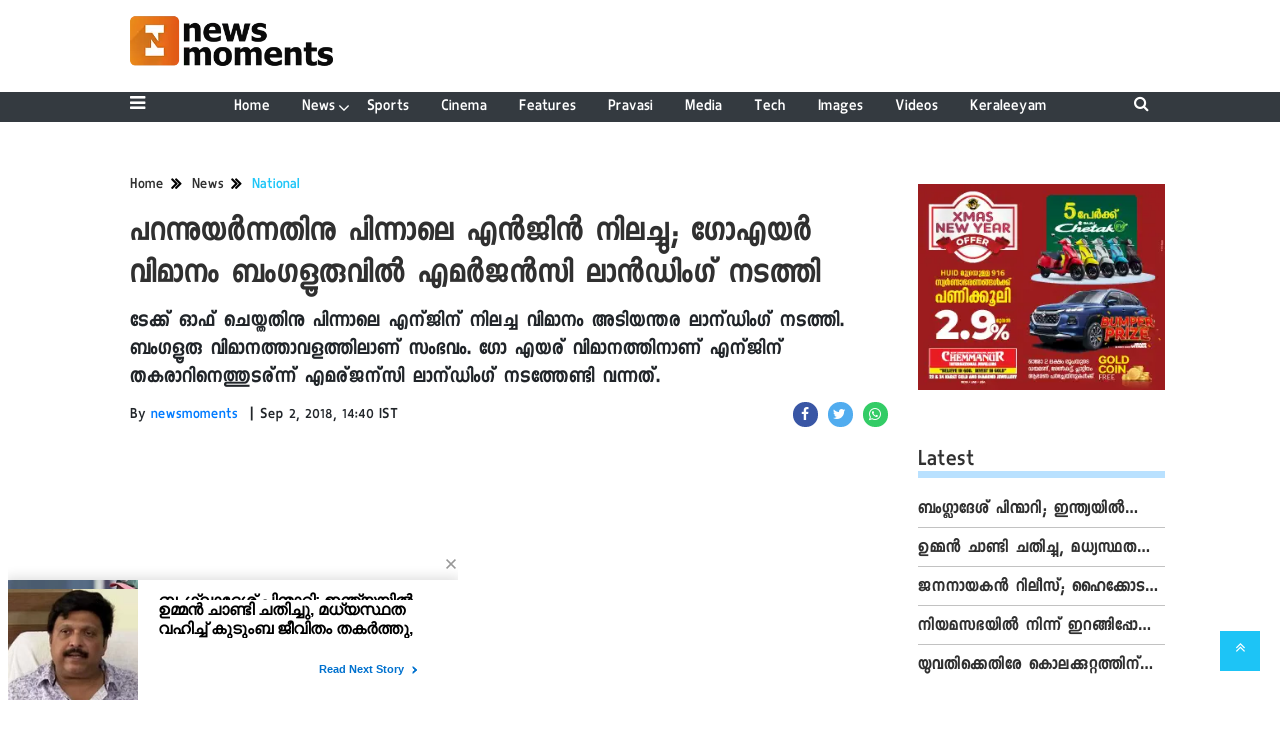

--- FILE ---
content_type: text/html;charset=utf-8
request_url: https://newsmoments.in/news/national/goair-engine-shuts-down-midair-plane-forced-to-make/cid4318056.htm
body_size: 14378
content:
<!DOCTYPE HTML><html lang="ml"><head><title>പറന്നുയര്&zwj;ന്നതിനു പിന്നാലെ എന്&zwj;ജിന്&zwj; നിലച്ചു; ഗോഎയര്&zwj; വിമാനം ബംഗളൂരുവില്&zwj; എമര്&zwj;ജന്&zwj;സി ലാന്&zwj;ഡിംഗ് നടത്തി</title><script type="application/ld+json">[{"@context": "https://schema.org","@type": "WebPage", "name":"പറന്നുയര്&zwj;ന്നതിനു പിന്നാലെ എന്&zwj;ജിന്&zwj; നിലച്ചു; ഗോഎയര്&zwj; വിമാനം ബംഗളൂരുവില്&zwj; എമര്&zwj;ജന്&zwj;സി ലാന്&zwj;ഡിംഗ് നടത്തി", "description":"ടേക്ക് ഓഫ് ചെയ്തതിനു പിന്നാലെ എന്ജിന് നിലച്ച വിമാനം അടിയന്തര ലാന്ഡിംഗ് നടത്തി. ബംഗളൂരു വിമാനത്താവളത്തിലാണ് സംഭവം. ഗോ എയര് വിമാനത്തിനാണ് എന്ജിന് ", "keywords":"National", "url":"https://newsmoments.in/news/national/goair-engine-shuts-down-midair-plane-forced-to-make/cid4318056.htm"}, {"@context": "https://schema.org", "@type": "BreadcrumbList", "itemListElement":[{"@type": "ListItem", "position": 1, "item":{"@type":"Thing", "@id":"https://newsmoments.in/","name":"Newsmoments"}}, {"@type": "ListItem", "position": 2, "item":{"@type":"Thing", "@id":"https://newsmoments.in/news","name":"News"}}, {"@type": "ListItem", "position": 3, "item":{"@type":"Thing", "@id":"https://newsmoments.in/news/national","name":"National"}}]}, {"@context": "https://schema.org","@type": "NewsArticle","mainEntityOfPage": {"@type": "WebPage","@id": "https://newsmoments.in/news/national/goair-engine-shuts-down-midair-plane-forced-to-make/cid4318056.htm", "description":"ടേക്ക് ഓഫ് ചെയ്തതിനു പിന്നാലെ എന്ജിന് നിലച്ച വിമാനം അടിയന്തര ലാന്ഡിംഗ് നടത്തി. ബംഗളൂരു വിമാനത്താവളത്തിലാണ് സംഭവം. ഗോ എയര് വിമാനത്തിനാണ് എന്ജിന് ", "thumbnailUrl":"https://newsmoments.in/static/c1e/client/89487/migrated/3ab840add29c1b0853b5a338b4210cf9.jpg"},"headline": "പറന്നുയര്&amp;zwj;ന്നതിനു പിന്നാലെ എന്&amp;zwj;ജിന്&amp;zwj; നിലച്ചു; ഗോഎയര്&amp;zwj; വിമാനം ബംഗളൂരുവില്&amp;zwj; എമര്&amp;zwj;ജന്&amp;zwj;സി ലാന്&amp;zwj;ഡിംഗ് നടത്തി","inLanguage":"ml","articleBody":"ന്യൂഡല്&zwj;ഹി: ടേക്ക് ഓഫ് ചെയ്തതിനു പിന്നാലെ എന്&zwj;ജിന്&zwj; നിലച്ച വിമാനം അടിയന്തര ലാന്&zwj;ഡിംഗ് നടത്തി. ബംഗളൂരു വിമാനത്താവളത്തിലാണ് സംഭവം. ഗോ എയര്&zwj; വിമാനത്തിനാണ് എന്&zwj;ജിന്&zwj; തകരാറിനെത്തുടര്&zwj;ന്ന് എമര്&zwj;ജന്&zwj;സി ലാന്&zwj;ഡിംഗ് നടത്തേണ്ടി വന്നത്. ബംഗളൂരുവില്&zwj; നിന്ന് പൂനെയിലേക്ക് പുറപ്പെട്ട വിമാനത്തിന്റെ എന്&zwj;ജിന്&zwj; മിനിറ്റുകള്&zwj;ക്കുള്ളില്&zwj; നിലയ്ക്കുകയായിരുന്നു. സാങ്കേതികത്തകരാറുണ്ടെന്ന മുന്നറിയിപ്പ് ലഭിച്ചയുടന്&zwj; തന്നെ ഒന്നാമത്തെ എന്&zwj;ജിന്&zwj; നിലച്ചു. ഇതോടെ അടിയന്തരമായി നിലത്തിറക്കാന്&zwj; പൈലറ്റ് നിര്&zwj;ബന്ധിതനാകുകയായിരുന്നു. ശനിയാഴ്ച നടന്ന സംഭവത്തില്&zwj; യാത്രക്കാര്&zwj; സുരക്ഷിതരാണ്. യാത്രക്കാരെ മറ്റു വിമാനങ്ങളിലായി പുണെയിലേക്ക് അയച്ചതായി ഗോഎയര്&zwj; അധികൃതര്&zwj; അറിയിച്ചു.","articleSection": "National", "image": {"@type":"ImageObject","url":"https://newsmoments.in/static/c1e/client/89487/migrated/3ab840add29c1b0853b5a338b4210cf9.jpg?width=1280&height=720&resizemode=4", "height": "720", "width": "1280" },"datePublished": "2018-09-02T14:40:05+05:30","dateModified": "2018-09-02T14:40:05+05:30","author": {"@type": "Person","name": "newsmoments", "url": "https://newsmoments.in/_author_/newsmoments/1"},"publisher": {"@type": "NewsMediaOrganization","name": "Newsmoments","logo": {"@type": "ImageObject","url": "https://newsmoments.in/static/c1e/static/themes/13/89487/3622/images/logol.png?width=600&height=60&resizemode=7", "height": "60", "width": "600"}}, "description":"ടേക്ക് ഓഫ് ചെയ്തതിനു പിന്നാലെ എന്ജിന് നിലച്ച വിമാനം അടിയന്തര ലാന്ഡിംഗ് നടത്തി. ബംഗളൂരു വിമാനത്താവളത്തിലാണ് സംഭവം. ഗോ എയര് വിമാനത്തിനാണ് എന്ജിന് ", "keywords":"National"}, {"@context":"https://schema.org","@type":"LocalBusiness","name":"Newsmoments","address":"","telephone":"","openingHours":["Mo-Su 00:00-23:59"],"description":"","image":"https://newsmoments.in/static/c1e/static/themes/13/89487/3622/images/logol.png","url":"https://newsmoments.in/"}, {"@context": "https://schema.org", "@type": "NewsMediaOrganization", "name": "Newsmoments", "url": "https://newsmoments.in","logo": {"@type": "ImageObject","url": "https://newsmoments.in/static/c1e/static/themes/13/89487/3622/images/logol.png?width=600&height=60&resizemode=7", "height": "60", "width": "600"}}]</script><meta name="description" content="ടേക്ക് ഓഫ് ചെയ്തതിനു പിന്നാലെ എന്ജിന് നിലച്ച വിമാനം അടിയന്തര ലാന്ഡിംഗ് നടത്തി. ബംഗളൂരു വിമാനത്താവളത്തിലാണ് സംഭവം. ഗോ എയര് വിമാനത്തിനാണ് എന്ജിന് "/><meta name="keywords" content="National"><meta name="news_keywords" content="National"><meta name="robots" content="index, follow, max-snippet:-1, max-video-preview:-1, max-image-preview:large"/><meta content="NOODP" name="robots"/><link rel="canonical" href="https://newsmoments.in/news/national/goair-engine-shuts-down-midair-plane-forced-to-make/cid4318056.htm"/><link rel="amphtml" href="https://newsmoments.in/amp/news/national/goair-engine-shuts-down-midair-plane-forced-to-make/cid4318056.htm"/><meta name="twitter:card" content="summary_large_image"/><meta name="twitter:title" content="പറന്നുയര്&zwj;ന്നതിനു പിന്നാലെ എന്&zwj;ജിന്&zwj; നിലച്ചു; ഗോഎയര്&zwj; വിമാനം ബംഗളൂരുവില്&zwj; എമര്&zwj;ജന്&zwj;സി ലാന്&zwj;ഡിംഗ് നടത്തി"/><meta name="twitter:description" content="ടേക്ക് ഓഫ് ചെയ്തതിനു പിന്നാലെ എന്ജിന് നിലച്ച വിമാനം അടിയന്തര ലാന്ഡിംഗ് നടത്തി. ബംഗളൂരു വിമാനത്താവളത്തിലാണ് സംഭവം. ഗോ എയര് വിമാനത്തിനാണ് എന്ജിന് "/><meta name="twitter:image" content="https://newsmoments.in/static/c1e/client/89487/migrated/3ab840add29c1b0853b5a338b4210cf9.jpg"/><meta property="og:title" content="പറന്നുയര്&zwj;ന്നതിനു പിന്നാലെ എന്&zwj;ജിന്&zwj; നിലച്ചു; ഗോഎയര്&zwj; വിമാനം ബംഗളൂരുവില്&zwj; എമര്&zwj;ജന്&zwj;സി ലാന്&zwj;ഡിംഗ് നടത്തി"/><meta property="og:type" content="article"/><meta property="og:url" content="https://newsmoments.in/news/national/goair-engine-shuts-down-midair-plane-forced-to-make/cid4318056.htm"/><meta property="og:image" content="https://newsmoments.in/static/c1e/client/89487/migrated/3ab840add29c1b0853b5a338b4210cf9.jpg"/><meta property="og:description" content="ടേക്ക് ഓഫ് ചെയ്തതിനു പിന്നാലെ എന്ജിന് നിലച്ച വിമാനം അടിയന്തര ലാന്ഡിംഗ് നടത്തി. ബംഗളൂരു വിമാനത്താവളത്തിലാണ് സംഭവം. ഗോ എയര് വിമാനത്തിനാണ് എന്ജിന് "/><meta property="article:published_time" content="2018-09-02T14:40:05+05:30"/><meta property="article:modified_time" content="2018-09-02T14:40:05+05:30"/><meta property="fb:pages" content="1501210710103368"/><meta property="fb:app_id" content="1732452170262278"/><meta itemprop="name" content="പറന്നുയര്&zwj;ന്നതിനു പിന്നാലെ എന്&zwj;ജിന്&zwj; നിലച്ചു; ഗോഎയര്&zwj; വിമാനം ബംഗളൂരുവില്&zwj; എമര്&zwj;ജന്&zwj;സി ലാന്&zwj;ഡിംഗ് നടത്തി"/><meta itemprop="image" content="https://newsmoments.in/static/c1e/client/89487/migrated/3ab840add29c1b0853b5a338b4210cf9.jpg"/><meta itemprop="description" content="ടേക്ക് ഓഫ് ചെയ്തതിനു പിന്നാലെ എന്ജിന് നിലച്ച വിമാനം അടിയന്തര ലാന്ഡിംഗ് നടത്തി. ബംഗളൂരു വിമാനത്താവളത്തിലാണ് സംഭവം. ഗോ എയര് വിമാനത്തിനാണ് എന്ജിന് "/><meta itemprop="url" content="https://newsmoments.in/news/national/goair-engine-shuts-down-midair-plane-forced-to-make/cid4318056.htm"/><link rel="icon" href="https://newsmoments.in/static/c1e/static/themes/13/89487/3622/images/logo - TeamcloudMedia NewsMoments.png" type="image/png" sizes="196*196"><link rel="preload" as="style" href="https://newsmoments.in/static/c1e/static/themes/13/89487/3622/css/style.css"><link rel="preload" as="style" href="https://newsmoments.in/static/c1e/static/themes/css/bootstrap4.3.1.min.css"><link rel="preload" as="style" href="https://newsmoments.in/static/c1e/static/themes/css/font-awesome.min.css"><script type="text/javascript" async="" src="https://www.googletagmanager.com/gtag/js?id=G-E40TL7HPLE&amp;cx=c&amp;gtm=4e5ca1"></script><script type="text/javascript" async="" src="https://www.google-analytics.com/analytics.js"></script><script type="text/javascript" async="" src="https://www.googletagmanager.com/gtag/js?id=G-D32E3WNEFM&amp;cx=c&amp;gtm=4e5ca1"></script>
    

    
    <link rel="preload" href="?width=730&amp;height=420&amp;resizemode=4" type="image" fetchpriority="high">

    <script>var is_c1e_pubdomain = "//newsmoments.in";</script>
    <script>var c1e_id = "89487:3622";</script>
    <script>var is_c1e_enable = true; </script>
    <meta name="viewport" content="width=device-width, initial-scale=1.0">

    <style>
        .bt_header nav,.heading,.heading h3,.navbar,.siteMenu .site-nav__list .site-nav__item.hasChild>a,.siteMenu ul li a,.siteMenu>ul>li,ul.site-nav__list{position:relative}.heading h3,h3,p,ul{margin-top:0}.close,.storyshow-subhead .article.social-icon-share{float:right}.heading h3 a,.scrollToTop,.subsc_container .subsc-wrapper,a{text-decoration:none}.siteMenu ul li a,img{vertical-align:middle}.nav,ul ul{margin-bottom:0}:root{--blue:#007bff;--indigo:#6610f2;--purple:#6f42c1;--pink:#e83e8c;--red:#dc3545;--orange:#fd7e14;--yellow:#ffc107;--green:#28a745;--teal:#20c997;--cyan:#17a2b8;--white:#fff;--gray:#6c757d;--gray-dark:#343a40;--primary:#007bff;--secondary:#6c757d;--success:#28a745;--info:#17a2b8;--warning:#ffc107;--danger:#dc3545;--light:#f8f9fa;--dark:#343a40;--breakpoint-xs:0;--breakpoint-sm:576px;--breakpoint-md:768px;--breakpoint-lg:992px;--breakpoint-xl:1200px;--font-family-sans-serif:-apple-system,BlinkMacSystemFont,"Segoe UI",Roboto,"Helvetica Neue",Arial,"Noto Sans",sans-serif,"Apple Color Emoji","Segoe UI Emoji","Segoe UI Symbol","Noto Color Emoji";--font-family-monospace:SFMono-Regular,Menlo,Monaco,Consolas,"Liberation Mono","Courier New",monospace;--defaultFont:Keraleeyam-Regular}*,::after,::before{box-sizing:border-box}html{font-family:sans-serif;line-height:1.15;-webkit-text-size-adjust:100%}article,header,nav,section{display:block}body{font-family:-apple-system,BlinkMacSystemFont,"Segoe UI",Roboto,"Helvetica Neue",Arial,"Noto Sans",sans-serif,"Apple Color Emoji","Segoe UI Emoji","Segoe UI Symbol","Noto Color Emoji";font-weight:400;line-height:1.5;color:#212529;text-align:left;background-color:#fff;letter-spacing:1px;padding-top:120px;margin:0}a,button.close{background-color:transparent}p,ul{margin-bottom:1rem}a{color:#007bff}img{border-style:none}button{border-radius:0;text-transform:none}button,input{margin:0;font-family:inherit;font-size:inherit;line-height:inherit;overflow:visible}[type=button],button{-webkit-appearance:button}[type=button]::-moz-focus-inner,button::-moz-focus-inner{padding:0;border-style:none}::-webkit-file-upload-button{font:inherit;-webkit-appearance:button}h1,h3{margin-bottom:.5rem;font-weight:500;line-height:1.2}h1{font-size:2.5rem}h3{font-size:1.75rem}.container-fluid{width:100%;padding-right:15px;padding-left:15px;margin-right:auto;margin-left:auto}.row{display:-ms-flexbox;display:flex;-ms-flex-wrap:wrap;flex-wrap:wrap;margin-right:-15px;margin-left:-15px}.form-inline,.nav{display:-ms-flexbox}.col-lg-12,.col-lg-3,.col-lg-9,.col-md-12,.col-sm-12{position:relative;width:100%;padding-right:15px;padding-left:15px}@media (min-width:576px){.col-sm-12{-ms-flex:0 0 100%;flex:0 0 100%;max-width:100%}}@media (min-width:768px){.col-md-12{-ms-flex:0 0 100%;flex:0 0 100%;max-width:100%}}.form-inline{display:flex;-ms-flex-flow:row wrap;flex-flow:row wrap;-ms-flex-align:center;align-items:center}.nav,.navbar{-ms-flex-wrap:wrap}.bt_header .loginS a:last-child,.collapse:not(.show),.scrollToTop,.submenu{display:none}.nav{display:flex;flex-wrap:wrap;padding-left:0;list-style:none}.navbar{display:-ms-flexbox;display:flex;flex-wrap:wrap;-ms-flex-align:center;align-items:center;-ms-flex-pack:justify;justify-content:space-between;padding:.5rem 1rem}.navbar>.container-fluid{display:-ms-flexbox;display:flex;-ms-flex-wrap:wrap;flex-wrap:wrap;-ms-flex-align:center;align-items:center;-ms-flex-pack:justify;justify-content:space-between}.navbar-collapse{-ms-flex-preferred-size:100%;flex-basis:100%;-ms-flex-positive:1;flex-grow:1;-ms-flex-align:center;align-items:center}@media (max-width:991.98px){.navbar-expand-lg>.container-fluid{padding-right:0;padding-left:0}}@media (min-width:992px){.col-lg-3{-ms-flex:0 0 25%;flex:0 0 25%;max-width:25%}.col-lg-9{-ms-flex:0 0 75%;flex:0 0 75%;max-width:75%}.col-lg-12{-ms-flex:0 0 100%;flex:0 0 100%;max-width:100%}.navbar-expand-lg{-ms-flex-flow:row nowrap;flex-flow:row nowrap;-ms-flex-pack:start;justify-content:flex-start}.navbar-expand-lg>.container-fluid{-ms-flex-wrap:nowrap;flex-wrap:nowrap}.navbar-expand-lg .navbar-collapse{display:-ms-flexbox!important;display:flex!important;-ms-flex-preferred-size:auto;flex-basis:auto}}.close{font-size:1.5rem;font-weight:700;line-height:1;color:#000;text-shadow:0 1px 0 #fff;opacity:.5}button.close{padding:0;border:0;-webkit-appearance:none;-moz-appearance:none;appearance:none}.bg-dark{background-color:#343a40!important}.clearfix::after{display:block;clear:both;content:""}.fa,.sidenav .side-logo,.siteMenu ul li a,.social-icon-share a{display:inline-block}.my-0{margin-top:0!important;margin-bottom:0!important}.mt-1{margin-top:.25rem!important}.fa{font:14px/1 FontAwesome;font-size:inherit;text-rendering:auto;-webkit-font-smoothing:antialiased;-moz-osx-font-smoothing:grayscale}.fa-search:before{content:"\f002"}.fa-twitter:before{content:"\f099"}.fa-facebook:before{content:"\f09a"}.fa-bars:before{content:"\f0c9"}.fa-angle-double-up:before{content:"\f102"}.fa-whatsapp:before{content:"\f232"}*,body{font-family:var(--defaultFont),sans-serif!important}.story-byline,.story-date,body,p{font-size:16px}.container-fluid,.fix_wrapper{max-width:1200px}.siteMenu ul li a,:root{font-family:var(--defaultFont),sans-serif}.sidenav,body{overflow-x:hidden}.sidenav .site-nav__list ul li:last-child,.submenu li:last-child{border-bottom:0}*{font-weight:500!important}.fa{font-family:FontAwesome!important}p{line-height:22px;color:#303030;margin:15px 0 0}.nopadding-right{padding-right:0}.fix_wrapper{width:100%;margin:0 auto;overflow:hidden}.heading,.heading h3 a{margin-bottom:20px;text-transform:capitalize}.siteMenu ul li a{padding-right:8px;padding-left:8px;color:#fff;font-size:17px}.bt_header .top_add a img{height:100%}#HeaderlogoIn a{height:52px;margin:0 auto;width:203px;display:block}.logo_outer{padding:15px 0}@media only screen and (max-width:767px){#HeaderlogoIn a{height:auto}#HeaderlogoIn img{width:100%}.bg-dark{background-color:#fff!important}.nopadding-left,.nopadding-right{padding:0 15px}}.sidenav,.siteMenu>ul li>.submenu li:first-child{padding-top:0}.heading h3{text-transform:capitalize;margin-bottom:8px;z-index:1}.heading h3 a{font:700 24px/26px var(--defaultFont),sans-serif;margin-top:20px;color:#303030}.heading::before{content:'';order:-2;height:7px;margin:13px 0 0;background:#b9e1ff;position:absolute;bottom:0;width:100%;z-index:0}.social-icon-share a{margin-left:10px;width:25px;height:25px}.rhs-ad:first-child,.social-icon-share a:first-child{margin:0}.social-icon-share a i.fa.fa-facebook{background-color:#3956a5}.social-icon-share a i.fa.fa-twitter{background-color:#51acef}.social-icon-share a i{width:25px;height:25px;text-align:center;color:#fff;font-size:14px;border-radius:20px;padding:5px}.header-box h1{font:700 41px/42px var(--defaultFont),sans-serif;color:#303030;margin:0 0 10px;letter-spacing:1px;font-stretch:condensed}.card-box img{margin:20px auto;display:block;max-width:100%}.main-img{width:100%;margin-bottom:13px}.card-box,.card-box p{word-break:break-word;font-size:18px;line-height:28px}.card-box,.card-box p,.synopsis{font-family:"noto serif malayalam",sans-serif!important}.searchIcon{color:#fff}.popUp-main{position:fixed;top:-100%;left:0;width:100%;background:rgba(0,0,0,.9);height:200px;transform:scaleX(0);-webkit-transform:scaleX(0);-moz-transform:scaleX(0);-ms-transform:scaleX(0);z-index:999}.popUp-main .inputRow{width:100%;padding:75px;height:200px}.popUp-main input{width:100%;color:#717070;background-color:#fff;text-align:left;border:0;margin:0 auto;padding-left:30px;padding-right:30px;outline:0;font-weight:500;font-size:30px!important;text-transform:none;height:60px;float:left}.popUp-main p,.rhs-ad{margin-top:15px;float:left}.popUp-main .close{position:absolute;top:10%;right:20px;color:#fff;padding:10px 17px;z-index:1;border-radius:10px;line-height:27px;opacity:1}.popUp-main p{color:#fff;opacity:.7;font-size:16px;display:block}.scrollToTop{background-color:#1dc4f6;height:40px;width:40px;color:#fff;font-size:16px;text-align:center;line-height:40px;position:fixed;right:20px;bottom:49px;z-index:9}.overlay,.sidenav{height:100%;left:0;position:fixed;top:0}.bt_header .grey_bg{width:100%;position:relative}.bt_header .top_add{position:absolute;z-index:1;top:0;left:0;width:147.14100000000002px;max-height:52px}.bt_header .loginS{padding:19px 0;position:absolute;right:15px}.bt_header .loginS a{color:#343a40}.bt_header .loginS a:first-child{margin-right:10px}.rhs-ad,.submenu li a{width:100%}.native-items{width:100%;margin:15px 0;float:left}.overlay{background-color:rgba(0,0,0,.4);right:0;bottom:0;width:100%;z-index:99}.sidenav{width:0;z-index:100;background-color:#343a40}.sidenav .closebtn{position:absolute;top:0;right:25px;font-size:36px;margin-left:0;color:#fff}.sidenav .site-nav__list{padding:0;margin-top:20px}ul.site-nav__list{font-size:0;margin:0;padding:0;border:0;outline:0;vertical-align:baseline;background:0 0;list-style:none}.sidenav .site-nav__list .site-nav__item{display:block;width:100%;padding:0;border-bottom:1px solid #455a64}.siteMenu .site-nav__list .site-nav__item.hasChild>a::before{content:"\f107";font-family:FontAwesome;font-style:normal;font-weight:400;text-decoration:inherit;color:#fff;font-size:18px;padding-right:.5em;position:absolute;right:-17px}.sidenav .site-nav__list .site-nav__item a{text-decoration:none;color:#fff;display:block;font-weight:400;padding:0 10px!important;height:35px;line-height:34px;font-size:14px;text-align:left}.sidenav .side-logo{margin:22px 6.25% 10px;text-align:center;width:60%}.submenu,ul.cd-breadcrumb{list-style:none;padding:0}.submenu li{width:100%;border-bottom:1px solid #455a64;text-align:left}.sideMenu{font-size:18px;color:#fff;display:flex;line-height:30px}.sidenav .site-nav__list ul{padding-left:15px;display:block}.siteMenu>ul>li{margin:0 8px;padding:0!important}.siteMenu>ul li>.submenu{position:absolute;top:29px;left:0;display:none;background-color:#343a40;min-width:200px;color:#fff;z-index:9;padding:10px;max-height:300px;overflow-y:auto}.siteMenu>ul li>.submenu li a{color:#fff;font-size:14px}.siteMenu>ul li>.submenu li{padding:6px 0}@media only screen and (max-width:1199px){.siteMenu>ul>li{margin:0}.header-menu li>.submenu li a{font-size:13px}}@media only screen and (max-width:1024px){.logo_outer{padding:15px 0;height:68px}.bt_header .top_add{width:auto}#HeaderlogoIn a{height:38px;width:150px}.fix_wrapper{padding:0 15px}}@media only screen and (max-width:992px){.mobileNone,.navbar-collapse.collapse .form-inline{display:none}#HeaderlogoIn a,.logo_outer,.sideMenu{display:inline-block}.bt_header .loginS a:last-child{display:inline-block;margin-right:0}.bt_header .loginS a{margin-right:10px}.logo_outer{width:100%}#HeaderlogoIn a{margin:0 auto}#main_nav{padding:0;margin:0;line-height:10px;height:auto}#main_nav #navbarNav{background:#343a40;position:absolute;z-index:9;top:0;left:0;width:100%;display:none!important}.sideMenu{position:absolute;top:-55px;right:15px;color:#000!important}.bt_header .loginS{padding:6px 0;bottom:5px}.nopadding-left,.nopadding-right{padding:0 15px!important}.popUp-main .close{top:11px;padding:3px 10px;line-height:31px}.popUp-main input{width:100%;font-size:18px!important;padding-left:10px;padding-right:10px;height:47px}.bt_header .top_add{text-align:center}.bt_header{border-bottom:1px solid #a9a9a9}.articleShow .card-box p{font-size:18px;line-height:22px;margin-top:15px}.articleShow .card-box img{margin-top:25px}.articleShow .card-box .main-img{margin-top:10px}.popUp-main .inputRow{padding:65px 25px}.subsc_container{display:block;height:35px;bottom:-9px;top:unset!important;right:0;padding:0!important;margin:0!important;z-index:1}}@media (min-width:1200px){.fix_wrapper{padding:0 60px;width:1140px}.container-fluid{max-width:1140px;padding:0 60px}}.social-icon-share a i.fa.fa-whatsapp{background-color:#3c6}.storyshow-subhead{margin-top:10px;font-size:18px}header#myHeader{background-color:#fff;height:118px;position:fixed;text-align:center;top:0;width:100%;z-index:111}.bt_header nav{bottom:0;height:30px;width:100%;padding:.3rem 0}.orgwidget{display:inline-block;max-width:896px;width:calc(100% - 309px);height:52px;padding:0}@media (max-width:1024px){.bt_header nav{padding:.5rem 0}body{padding-top:98px}.siteMenu ul li a{padding-right:10px;padding-left:10px}.siteMenu .site-nav__list .site-nav__item.hasChild>a::before{right:-12px}}@media (max-width:992px){.orgwidget,header#myHeader{height:auto}body{padding-top:68px}}@media (max-width:425px){.sideMenu,.sideMenuClose{right:15px;color:#000!important;left:unset;position:absolute}.logo_outer{z-index:1;width:188px!important;max-width:calc(100% - 112px);margin:auto;display:block;height:64px;padding:10px 0}#HeaderlogoIn a{width:auto;height:45px}.bt_header .loginS{z-index:11;left:13px;right:unset!important;top:26%!important}.sideMenu{display:inline-block}.bt_header .top_add{margin:0 auto;width:auto;min-width:188px}#HeaderlogoIn a img{max-width:100%;width:auto;margin:0}header#myHeader{height:65px}#main_nav{padding:0;margin:0}.overlay{display:none!important}.popUp-main p,.sidenav,.sidenav .closebtn,.sidenav .side-logo{display:none}.sidenav{top:64px;padding:12px calc(50% - 157.5px) 18px;overflow:auto;width:100%!important;border-top:4px solid #0098fe;background:#303030}.sideMenuClose{top:-45px;font-size:32px}.sidenav .site-nav__list .site-nav__item{border:0}.sidenav .site-nav__list .site-nav__item a{margin:4px auto 5px 0;color:#fff;font:700 16px/20px var(--defaultFont),sans-serif;text-decoration:none;white-space:nowrap;padding-left:0!important}.sidenav .site-nav__list .submenu .site-nav__item a{font:700 14px/16px var(--defaultFont),sans-serif}.subsc_container{position:absolute;top:0;right:0;padding:0 calc(50% - 683px) 0 0!important;overflow:hidden;height:28px;bottom:-5px}.subsc_container .subsc-wrapper{height:59px!important;width:117px!important}.subsc_container .subsc-wrapper div{overflow:hidden;padding:0 3px;color:#303030!important;font:700 12px/21px var(--defaultFont),sans-serif;text-overflow:ellipsis;white-space:nowrap;text-transform:none!important;text-decoration:underline;text-decoration-color:#0098fe}.storyshow-subhead .article.social-icon-share{float:none;margin-top:9px}body{padding-top:64px}.popUp-main{height:115px}.popUp-main .inputRow{padding:47px 20px;height:115px}.popUp-main .close{top:1px;right:10px}}.subsc_container{position:absolute!important;top:0;right:0;padding:0 calc(50% - 683px) 0 0;margin:0 17px 0 0;display:none}.subsc_container .subsc-wrapper{display:flex;flex-flow:column;justify-content:center;width:140px;height:52px;outline-offset:-7px;color:#303030;font:700 12px/14px var(--defaultFont),sans-serif;text-align:center}.subsc_container .subsc-wrapper div{margin:0 0 2px;color:#1665cf;font:700 16px/18px var(--defaultFont),sans-serif;text-transform:uppercase}.article-summary{font-size:26px}@media (max-width:768px){.sideMenu{top:-53px;display:block!important}}@media (max-width:767px){.sideMenu{top:-40px}.bt_header .loginS{right:6%;bottom:13px}}ul.cd-breadcrumb li{display:inline-block;padding-right:5px}ul.cd-breadcrumb li a{font:700 16px/18px var(--defaultFont),sans-serif;color:#303030}ul.cd-breadcrumb li a:after{content:"\f101";font-family:FontAwesome;font-style:normal;font-weight:600;color:#000;margin-left:7px;font-size:18px;vertical-align:middle}ul.cd-breadcrumb li:last-child a:after{content:""}.siteMenu>ul li>.submenu::-webkit-scrollbar-track{opacity:0;background-color:#343a40;border:1px solid #cccccc4f}.siteMenu>ul li>.submenu::-webkit-scrollbar{width:8px!important;background-color:#ffff}.siteMenu>ul li>.submenu::-webkit-scrollbar-thumb{background-color:#fff;border-radius:0}@media (max-width:568px){.bt_header .loginS{right:8%}}
    </style>

    <script>
        var loadCSS = function (href) {
            var head = document.getElementsByTagName('head')[0]; z
            var link = document.createElement('link');
            link.rel = 'stylesheet';
            link.href = href;
            link.onload = function () {
                document.body.classList.remove('loading');
            };
            head.appendChild(link);
        };
        loadCSS('https://newsmoments.in/static/c1e/static/themes/css/bootstrap4.3.1.min.css');
    </script>
    <script>
        var loadCSS = function (href) {
            var head = document.getElementsByTagName('head')[0];
            var link = document.createElement('link');
            link.rel = 'stylesheet';
            link.href = href;
            link.onload = function () {
                document.body.classList.remove('loading');
            };
            head.appendChild(link);
        };
        loadCSS('https://newsmoments.in/static/c1e/static/themes/css/font-awesome.min.css');
    </script><link rel="stylesheet" href="https://newsmoments.in/static/c1e/static/themes/css/font-awesome.min.css">
    <script>
        var loadCSS = function (href) {
            var head = document.getElementsByTagName('head')[0];
            var link = document.createElement('link');
            link.rel = 'stylesheet';
            link.href = href;
            link.onload = function () {
                document.body.classList.remove('loading');
            };
            head.appendChild(link);
        };
        loadCSS('https://newsmoments.in/static/c1e/static/themes/13/89487/3622/css/style.css');
    </script><link rel="stylesheet" href="https://newsmoments.in/static/c1e/static/themes/13/89487/3622/css/style.css">

    <!-- Tag Manager -->
    <script src="https://www.googletagmanager.com/gtag/js?id=UA-49011632-1"></script>
    <script>
        window.dataLayer = window.dataLayer || [];
        function gtag() {
            dataLayer.push(arguments);
        }
        // Initialize UA (Universal Analytics)
        gtag("js", new Date());
        gtag("config", "UA-49011632-1");
        // Initialize GA4
        gtag("config", "G-E40TL7HPLE");
    </script>

<script src="https://newsmoments.in/static/c1e/static/themes/js/rendering.js"></script>
                              <script>!function(e){var n="https://s.go-mpulse.net/boomerang/";if("False"=="True")e.BOOMR_config=e.BOOMR_config||{},e.BOOMR_config.PageParams=e.BOOMR_config.PageParams||{},e.BOOMR_config.PageParams.pci=!0,n="https://s2.go-mpulse.net/boomerang/";if(window.BOOMR_API_key="W8AKT-2WJPU-77FU5-B3KAJ-7Q4VD",function(){function e(){if(!r){var e=document.createElement("script");e.id="boomr-scr-as",e.src=window.BOOMR.url,e.async=!0,o.appendChild(e),r=!0}}function t(e){r=!0;var n,t,a,i,d=document,O=window;if(window.BOOMR.snippetMethod=e?"if":"i",t=function(e,n){var t=d.createElement("script");t.id=n||"boomr-if-as",t.src=window.BOOMR.url,BOOMR_lstart=(new Date).getTime(),e=e||d.body,e.appendChild(t)},!window.addEventListener&&window.attachEvent&&navigator.userAgent.match(/MSIE [67]\./))return window.BOOMR.snippetMethod="s",void t(o,"boomr-async");a=document.createElement("IFRAME"),a.src="about:blank",a.title="",a.role="presentation",a.loading="eager",i=(a.frameElement||a).style,i.width=0,i.height=0,i.border=0,i.display="none",o.appendChild(a);try{O=a.contentWindow,d=O.document.open()}catch(_){n=document.domain,a.src="javascript:var d=document.open();d.domain='"+n+"';void 0;",O=a.contentWindow,d=O.document.open()}if(n)d._boomrl=function(){this.domain=n,t()},d.write("<bo"+"dy onload='document._boomrl();'>");else if(O._boomrl=function(){t()},O.addEventListener)O.addEventListener("load",O._boomrl,!1);else if(O.attachEvent)O.attachEvent("onload",O._boomrl);d.close()}function a(e){window.BOOMR_onload=e&&e.timeStamp||(new Date).getTime()}if(!window.BOOMR||!window.BOOMR.version&&!window.BOOMR.snippetExecuted){window.BOOMR=window.BOOMR||{},window.BOOMR.snippetStart=(new Date).getTime(),window.BOOMR.snippetExecuted=!0,window.BOOMR.snippetVersion=14,window.BOOMR.url=n+"W8AKT-2WJPU-77FU5-B3KAJ-7Q4VD";var i=document.currentScript||document.getElementsByTagName("script")[0],o=i.parentNode,r=!1,d=document.createElement("link");if(d.relList&&"function"==typeof d.relList.supports&&d.relList.supports("preload")&&"as"in d)window.BOOMR.snippetMethod="p",d.href=window.BOOMR.url,d.rel="preload",d.as="script",d.addEventListener("load",e),d.addEventListener("error",function(){t(!0)}),setTimeout(function(){if(!r)t(!0)},3e3),BOOMR_lstart=(new Date).getTime(),o.appendChild(d);else t(!1);if(window.addEventListener)window.addEventListener("load",a,!1);else if(window.attachEvent)window.attachEvent("onload",a)}}(),"".length>0)if(e&&"performance"in e&&e.performance&&"function"==typeof e.performance.setResourceTimingBufferSize)e.performance.setResourceTimingBufferSize();!function(){if(BOOMR=e.BOOMR||{},BOOMR.plugins=BOOMR.plugins||{},!BOOMR.plugins.AK){var n=""=="true"?1:0,t="",a="aojx5l5ydfyza2lyolgq-f-b1bacce55-clientnsv4-s.akamaihd.net",i="false"=="true"?2:1,o={"ak.v":"39","ak.cp":"1217535","ak.ai":parseInt("728473",10),"ak.ol":"0","ak.cr":9,"ak.ipv":4,"ak.proto":"h2","ak.rid":"36e0cf6","ak.r":42199,"ak.a2":n,"ak.m":"","ak.n":"ff","ak.bpcip":"3.147.126.0","ak.cport":60682,"ak.gh":"184.25.112.144","ak.quicv":"","ak.tlsv":"tls1.3","ak.0rtt":"","ak.0rtt.ed":"","ak.csrc":"-","ak.acc":"","ak.t":"1769501389","ak.ak":"hOBiQwZUYzCg5VSAfCLimQ==1WSiyWs6YXBmiJgLHl1BdXrewonbd8MDMjK7F5paEFjs897/rGDvX9waZqukrVRNPSzo1d774ZTPgYKDvktK3DgW/c21GhiKvuUVduOL7f/hhH8SYiF3CaljxqrT1xcmNh6fH/lkrAM9z3+X9+DpYXVJrADema9MLTVWFZzazC8fm05NpO9XYySqw+3DGjaUNjZd4TCW+Nk2BTtHyCc3BVVFicrxFL2Mg3tY01nAnYsACQZ5Qv8iuemSFUCXJ26WT/ywyqKobjr6iRyekzR14vCVfobrvnq1UliM9T7BEBFrME+oaIkkwJg85kvUq+tDED/ngxqCwtypPlzk4affWYd12plEAoMn0YYDdHcenQgah45ZRxW1MoV5EkYils28QdH1G1jeasMLJBRrQntv+VZKwR00aMkys16cF5ov2nE=","ak.pv":"13","ak.dpoabenc":"","ak.tf":i};if(""!==t)o["ak.ruds"]=t;var r={i:!1,av:function(n){var t="http.initiator";if(n&&(!n[t]||"spa_hard"===n[t]))o["ak.feo"]=void 0!==e.aFeoApplied?1:0,BOOMR.addVar(o)},rv:function(){var e=["ak.bpcip","ak.cport","ak.cr","ak.csrc","ak.gh","ak.ipv","ak.m","ak.n","ak.ol","ak.proto","ak.quicv","ak.tlsv","ak.0rtt","ak.0rtt.ed","ak.r","ak.acc","ak.t","ak.tf"];BOOMR.removeVar(e)}};BOOMR.plugins.AK={akVars:o,akDNSPreFetchDomain:a,init:function(){if(!r.i){var e=BOOMR.subscribe;e("before_beacon",r.av,null,null),e("onbeacon",r.rv,null,null),r.i=!0}return this},is_complete:function(){return!0}}}}()}(window);</script></head>

<body id="myBody" data-new-gr-c-s-check-loaded="14.1131.0" data-gr-ext-installed="" bis_status="ok" bis_frame_id="3526">
    <div id="fb-root"></div><script async defer crossorigin="anonymous" src="https://connect.facebook.net/en_GB/sdk.js#xfbml=1&version=v3.2&appId=1732452170262278&autoLogAppEvents=1"></script>
    <header class="bt_header" id="myHeader">
         <div class="container-fluid">
            <div class="logo_outer">
               <div class="grey_bg">
                  <div id="HeaderlogoIn" class="top_add logoContainer "><a href="https://newsmoments.in/" class=""><img src="/static/c1e/static/themes/13/89487/3622/images/logol.png" alt="home page" title=""></a></div>
                  <div class="orgwidget">
                     <div class="lhs colombia " data-section="ID" data-priority="1" data-slot="450320" id="HP_O_LHS_13_4318056" data-position="4503201" name="Homepage-Organic-LHS-13" style="display: block;"></div>
                  </div>
               </div>
               <div class="subsc_container editable " id="custom_16540866723010">
                  <a class="subsc-wrapper" href="" target="_blank">
                     <div class="">Subscribe Now</div>
                     <span>Only $4.99 per month</span>
                  </a>
               </div>
            </div>
         </div>
         <div class="loginS right"><a class="bt_sprite searchIcon donot" href="javascript:void(0);"><i class="fa fa-search" aria-hidden="true"></i></a></div>
         <nav id="main_nav" class="navbar navbar-expand-lg navbar-dark bg-dark">
            <div class="container-fluid">
               <a id="sideMenuOpen" class="sideMenu donot" onclick="openNav()" href="javascript:void(0);" style="display: block !important;"><i class="fa fa-bars" aria-hidden="true"></i></a><a id="sideMenuClose" href="javascript:void(0)" class="sideMenuClose donot" onclick="closeNav()" style="display: none !important;">×</a>
               <div class="collapse navbar-collapse siteMenu" id="navbarNav">
                  <ul class="site-nav__list nav header-menu " style="margin: 0 auto" itemtype="http://www.schema.org/SiteNavigationElement" itemscope=""><li itemprop="name" content="Home" class="site-nav__item"><a itemprop="url" content="https://newsmoments.in/" class="site-nav__link" href="https://newsmoments.in/">Home</a></li><li itemprop="name" content="News" class="site-nav__item hasChild"><a itemprop="url" content="https://newsmoments.in/news" class="" aria-expanded="" href="https://newsmoments.in/news">News</a><ul class="submenu"><li class="site-nav__item"><a class="" href="https://newsmoments.in/news/kerala">Keralam</a></li><li class="site-nav__item"><a class="" href="https://newsmoments.in/news/national">National</a></li><li class="site-nav__item"><a class="" href="https://newsmoments.in/news/world">World</a></li><li class="site-nav__item"><a class="" href="https://newsmoments.in/news/business">Business</a></li></ul></li><li itemprop="name" content="Sports" class="site-nav__item"><a itemprop="url" content="https://newsmoments.in/sports" class="site-nav__link" href="https://newsmoments.in/sports">Sports</a></li><li itemprop="name" content="Cinema" class="site-nav__item"><a itemprop="url" content="https://newsmoments.in/cinema" class="site-nav__link" href="https://newsmoments.in/cinema">Cinema</a></li><li itemprop="name" content="Features" class="site-nav__item"><a itemprop="url" content="https://newsmoments.in/features" class="site-nav__link" href="https://newsmoments.in/features">Features</a></li><li itemprop="name" content="Pravasi" class="site-nav__item"><a itemprop="url" content="https://newsmoments.in/pravasi" class="site-nav__link" href="https://newsmoments.in/pravasi">Pravasi</a></li><li itemprop="name" content="Media" class="site-nav__item"><a itemprop="url" content="https://newsmoments.in/media" class="site-nav__link" href="https://newsmoments.in/media">Media</a></li><li itemprop="name" content="Tech" class="site-nav__item"><a itemprop="url" content="https://newsmoments.in/technology" class="site-nav__link" href="https://newsmoments.in/technology">Tech</a></li><li itemprop="name" content="Images" class="site-nav__item"><a itemprop="url" content="https://newsmoments.in/images" class="site-nav__link" href="https://newsmoments.in/images">Images</a></li><li itemprop="name" content="Videos" class="site-nav__item"><a itemprop="url" content="https://newsmoments.in/videos" class="site-nav__link" href="https://newsmoments.in/videos">Videos</a></li><li itemprop="name" content="Keraleeyam" class="site-nav__item"><a itemprop="url" content="https://newsmoments.in/keraleeyam" class="site-nav__link" href="https://newsmoments.in/keraleeyam">Keraleeyam</a></li></ul>
                  <form class="form-inline">
                     <div class="md-form my-0"><a class="bt_sprite searchIcon donot" href="javascript:void(0);"><i class="fa fa-search" aria-hidden="true"></i></a></div>
                  </form>
               </div>
            </div>
            <div class="overlay" style="display: none;"></div>
            <div id="mySidenav" class="sidenav" style="width: 0px; display: none;">
               <div class="side-logo " id="HeaderSidelogoIn"><a href="https://newsmoments.in/" class=""><img src="/static/c1e/static/themes/13/89487/3622/images/logol.png" alt="Logo" style="width: 100%;"></a></div>
               <a href="javascript:void(0)" class="closebtn donot" onclick="closeNav()">×</a>
               <ul class="site-nav__list nav header-menu-sidebar "><li class="site-nav__item"><a class="site-nav__link" href="https://newsmoments.in/">Home</a></li><li class="site-nav__item hasChild"><a class="" aria-expanded="" href="https://newsmoments.in/news">News</a><ul class="submenu"><li class="site-nav__item"><a class="" href="https://newsmoments.in/news/kerala">Keralam</a></li><li class="site-nav__item"><a class="" href="https://newsmoments.in/news/national">National</a></li><li class="site-nav__item"><a class="" href="https://newsmoments.in/news/world">World</a></li><li class="site-nav__item"><a class="" href="https://newsmoments.in/news/business">Business</a></li></ul></li><li class="site-nav__item"><a class="site-nav__link" href="https://newsmoments.in/sports">Sports</a></li><li class="site-nav__item"><a class="site-nav__link" href="https://newsmoments.in/cinema">Cinema</a></li><li class="site-nav__item"><a class="site-nav__link" href="https://newsmoments.in/features">Features</a></li><li class="site-nav__item"><a class="site-nav__link" href="https://newsmoments.in/pravasi">Pravasi</a></li><li class="site-nav__item"><a class="site-nav__link" href="https://newsmoments.in/media">Media</a></li><li class="site-nav__item"><a class="site-nav__link" href="https://newsmoments.in/technology">Tech</a></li><li class="site-nav__item"><a class="site-nav__link" href="https://newsmoments.in/images">Images</a></li><li class="site-nav__item"><a class="site-nav__link" href="https://newsmoments.in/videos">Videos</a></li><li class="site-nav__item"><a class="site-nav__link" href="https://newsmoments.in/keraleeyam">Keraleeyam</a></li></ul>
            </div>
         </nav>
         <div class="popUp-main">
            <div class="popup-inner">
               <div class="inputRow">
                  <button type="button" class="close donot">×</button><input type="text" value="" id="search_text" onchange="searchText(this)" placeholder="Search">
                  <p class="editable  " id="custom_16540866723011">Hit enter to search or ESC to close.</p>
               </div>
            </div>
         </div>
      </header>
    <article class="bt_middle articleShow">
        <section class="wht_middle wht_middleIn clearfix">
            <div class="fix_wrapper clearfix">
                <div class="mt-1 clearfix">
                    <div class="row " style="max-height: 50px;">
                        <div class="col-lg-12">
                            <div data-position="44015656" data-slot="541123" data-section="News" class="lhs ticker colombia " id="ArticleShow_44015656_4318056" name="ArticleShow_44015656" data-priority="2" data-ua="m"></div>
                        </div>
                    </div>
                    <div class="row " style="max-height: 50px;">
                        <div class="col-lg-12">
                            <div data-position="6" data-slot="450038" data-section="News" class="lhs ticker colombiaone " id="AS_O_TP_1_4318056" name="Articleshow-Organic-TOP-1" data-priority="1" c1e_ctid="6250"></div>
                        </div>
                    </div>
                    <div class="row ">
                        <div class="col-md-12 ">
                            <div data-position="39353814" data-ua="d" data-slot="" data-section="News" class="lhs colombiaadcode " id="ArticleShow_39353814" name="ArticleShow_39353814" style="margin: 0 auto;" data-priority="2"></div>
                        </div>
                        <div class="col-md-12 ">
                            <div data-position="1" data-ua="d" data-slot="" data-section="News" class="lhs colombia " id="AS_P_TP_2_D_4318056" name="Articleshow-Paid-TOP-2-Desktop" style="margin: 0 auto;" data-priority="3"></div>
                        </div>
                    </div>
                    <div class="row ">
                        <div class="col-md-12 ">
                            <div data-position="1" data-ua="m" data-slot="" data-section="News" class="lhs colombia " id="AS_P_TP_2_M_4318056" name="Articleshow-Paid-TOP-2-Mobile" style="margin: 0 auto;" data-priority="4"></div>
                        </div>
                    </div>
                    <div class="row " style=" margin-bottom: 10px;">
                        <div class="col-lg-9 col-md-12 col-sm-12 nopadding-left ">
                            <div class="row ">
                                <div class="col-sm-12">
                                    <div data-position="1" data-ua="d" data-slot="450319" data-section="Articleshow" class="colombia lhs " id="AS_P_TP_1_D_4318056" name="Articleshow-Paid-TOP-1-Desktop" style="margin: 0 auto; max-height: 120px;" data-priority="5">
                                    </div>
                                    <div data-position="1" data-ua="m" data-slot="450321" data-section="Articleshow" class="colombia lhs " id="AS_P_TP_1_M_4318056" name="Articleshow-Paid-TOP-1-Mobile" style="margin: 0 auto; max-height: 364px;" data-priority="6">
                                    </div>
                                    <div data-position="4" data-slot="" data-section="News" class="lhs colombiaone stories " id="M360-Stories-1_4318056" name="M360-Stories-1" data-priority="2"></div>
                                    <div data-position="5" data-slot="" data-section="News" class="lhs colombiaone stories " id="M360-Stories-2_4318056" name="M360-Stories-2" data-priority="3"></div>
                                </div>
                            </div>
                            <div class="story-wrapper">
                                <div class="row " style="max-height: 40px;">
                                    <div class="col-md-12 ">
                                        <nav>
                                            <ul class="cd-breadcrumb">
                                                <li><a class="ch_breadcrumb" href="/">Home</a></li>
                                                <li><a class="ch_breadcrumb" href="https://newsmoments.in/news">News</a></li>
                                                <li><a class="ch_breadcrumb" href="https://newsmoments.in/news/national">National</a></li>
                                            </ul>
                                        </nav>
                                    </div>
                                </div>
                                <div class="card-box header-box">
                                    <h1 class="story-heading">പറന്നുയര്‍ന്നതിനു പിന്നാലെ എന്‍ജിന്‍ നിലച്ചു; ഗോഎയര്‍ വിമാനം ബംഗളൂരുവില്‍ എമര്‍ജന്‍സി ലാന്‍ഡിംഗ് നടത്തി</h1>
                                    <div class="article-summary">ടേക്ക് ഓഫ് ചെയ്തതിനു പിന്നാലെ എന്ജിന് നിലച്ച വിമാനം അടിയന്തര ലാന്ഡിംഗ് നടത്തി. ബംഗളൂരു വിമാനത്താവളത്തിലാണ് സംഭവം. ഗോ എയര് വിമാനത്തിനാണ് എന്ജിന് തകരാറിനെത്തുടര്ന്ന് എമര്ജന്സി ലാന്ഡിംഗ് നടത്തേണ്ടി വന്നത്.</div>
                                    <div class="storyshow-subhead">
                                        <span class="story-category"></span><span class="story-byline">By&nbsp;<a href="https://newsmoments.in/_author_/newsmoments/1" class="">newsmoments</a></span>
                                        &nbsp;|&nbsp;<span class="story-date">Sep 2, 2018, 14:40 IST</span>
                                        <div class="article social-icon-share"><a href="javascript:;" onclick="colombia.showWin(&quot;https://www.facebook.com/sharer.php?u=https://newsmoments.in/news/national/goair-engine-shuts-down-midair-plane-forced-to-make/cid4318056.htm&quot;,&quot;top=100,left=500,width=600,height=600,location=no,fullscreen=no&quot;)" target="_blank" class=""><i class="fa fa-facebook" aria-hidden="true"></i></a><a href="javascript:;" onclick="socialShare('twitter', 'https://newsmoments.in/news/national/goair-engine-shuts-down-midair-plane-forced-to-make/cid4318056.htm','default','default','top=100,left=500,width=600,height=600,location=no,fullscreen=no')" target="_blank" class=""><i class="fa fa-twitter" aria-hidden="true"></i></a><a class="wtsapp" href="javascript:;" onclick="whatsappShare('https://newsmoments.in/news/national/goair-engine-shuts-down-midair-plane-forced-to-make/cid4318056.htm','default')"><i class="fa fa-whatsapp"></i></a></div>
                                    </div>
                                </div>
                                <div class="card-box img-box">
                                    <img class="main-img" src="?width=730&amp;height=420&amp;resizemode=4" fetchpriority="high" loading="eager" width="730" height="420" decoding="async" alt="">
                                    <div data-position="15" data-slot="454652" data-section="News" class="lhs imgOverlayAd colombia " data-cb="overlayPaidAd" id="imageOverlay_1_4318056" name="imageOverlay_1" style="margin: 0 auto;" data-priority="7"></div>
                                </div>
                                <div class="card-box synopsis"></div>
                                <div class="card-box"><div data-position="1" data-priority="1" data-slot="450045" data-section="showPage" class="colombiaone" id="showAS_O_BEL_0" style="margin: 0 auto;"></div>
<p style="text-align: center;"><img src="https://newsmoments.in/static/c1e/client/89487/migrated/3ab840add29c1b0853b5a338b4210cf9.jpg" id="article_image_1" alt="പറന്നുയര്‍ന്നതിനു പിന്നാലെ എന്‍ജിന്‍ നിലച്ചു; ഗോഎയര്‍ വിമാനം ബംഗളൂരുവില്‍ എമര്‍ജന്‍സി ലാന്‍ഡിംഗ് നടത്തി"></p> <p><strong>ന്യൂഡല്‍ഹി</strong>: ടേക്ക് ഓഫ് ചെയ്തതിനു പിന്നാലെ എന്‍ജിന്‍ നിലച്ച വിമാനം അടിയന്തര ലാന്‍ഡിംഗ് നടത്തി. ബംഗളൂരു വിമാനത്താവളത്തിലാണ് സംഭവം. ഗോ എയര്‍ വിമാനത്തിനാണ് എന്‍ജിന്‍ തകരാറിനെത്തുടര്‍ന്ന് എമര്‍ജന്‍സി ലാന്‍ഡിംഗ് നടത്തേണ്ടി വന്നത്.</p>
 <p>ബംഗളൂരുവില്‍ നിന്ന് പൂനെയിലേക്ക് പുറപ്പെട്ട വിമാനത്തിന്റെ എന്‍ജിന്‍ മിനിറ്റുകള്‍ക്കുള്ളില്‍ നിലയ്ക്കുകയായിരുന്നു. സാങ്കേതികത്തകരാറുണ്ടെന്ന മുന്നറിയിപ്പ് ലഭിച്ചയുടന്‍ തന്നെ ഒന്നാമത്തെ എന്‍ജിന്‍ നിലച്ചു.</p>
<div data-type="_mgwidget" data-widget-id="1847868"></div> <script>(function(w,q){w[q]=w[q]||[];w[q].push(["_mgc.load"])})(window,"_mgq");</script>
 <p>ഇതോടെ അടിയന്തരമായി നിലത്തിറക്കാന്‍ പൈലറ്റ് നിര്‍ബന്ധിതനാകുകയായിരുന്നു. ശനിയാഴ്ച നടന്ന സംഭവത്തില്‍ യാത്രക്കാര്‍ സുരക്ഷിതരാണ്. യാത്രക്കാരെ മറ്റു വിമാനങ്ങളിലായി പുണെയിലേക്ക് അയച്ചതായി ഗോഎയര്‍ അധികൃതര്‍ അറിയിച്ചു.</p>
</div>
                                <div class="col-md-12 "><div class="fb-comments" data-href="https://newsmoments.in/news/national/goair-engine-shuts-down-midair-plane-forced-to-make/cid4318056.htm" data-width="100%" data-numposts="5" data-order-by="social"></div></div>
                                <div class="row ">
                                    <div class="col-md-12 ">
                                        <div data-position="3" data-slot="450049" data-section="Articleshow" class="colombia lhs " id="AS_P_LHS_1_4318056" style="margin: 0 auto;" name="Articleshow-Paid-LHS-1" data-priority="8"></div>
                                    </div>
                                    <div class="col-md-12 ">
                                        <div data-position="52824542" data-slot="" data-section="Articleshow" class="lhs colombiaadcode " id="ArticleShow_52824542" style="margin: 0 auto;" name="ArticleShow_52824542" data-priority="8">
                                            <div data-type="_mgwidget" data-widget-id="1847869"></div>
                                            <script class="prod_script">(function (w, q) { w[q] = w[q] || []; w[q].push(["_mgc.load"]) })(window, "_mgq");</script>
                                        </div>
                                    </div>
                                </div>
                                <div class="row ">
                                    <div class="col-md-12 " id="btm-widget">
                                        <div class="heading">
                                            <h3 class="editable  " id="custom_16541429978532"><a href="https://newsmoments.in/" class="">AROUND THE WEB</a></h3>
                                        </div>
                                        <div class="lhs colombiaone " data-section="ID" data-priority="4" data-slot="450042" data-lazyload="true" data-max="50" id="AS_O_LHS_1_4318056" data-position="4500421" name="Articleshow-Organic-LHS-1" style="display: block;" template_id="5689">
                                        </div>
                                    </div>
                                </div>
                            </div>
                        </div>
                        <div class="col-lg-3 col-md-12 col-sm-12 nopadding-left nopadding-right mobileNone ">
                            <div class="rhs-ad ">
                                <div data-position="52572947" data-slot="" data-section="Articleshow" class="rhs colombiaadcode " id="ArticleShow_52572947" name="ArticleShow_52572947" style="margin: 0 auto;" data-priority="8"><a href="www.bochetea.com" class=""><img src="https://newsmoments.in/static/c1e/static/themes/13/89487/3622/images/Newsmoments-300x250.jpg" style="width: 100%; margin: 10px auto; height: auto;"></a></div>
                            </div>
                            <div class="rhs-ad ">
                                <div data-position="39454048" data-slot="" data-section="Articleshow" class="rhs colombiaadcode " id="ArticleShow_39454048" name="ArticleShow_39454048" style="margin: 0 auto;" data-priority="8"></div>
                            </div>

                            <div class="rhs-ad ">
                                <div data-position="1" data-slot="450322" data-section="Articleshow" class="colombia rhs " id="AS_P_RHS_1_4318056" name="Articleshow-Paid-RHS-1" style="margin: 0 auto;" data-priority="9"></div>
                            </div>
                            <div class="native-items ">
                                <div class="heading">
                                    <h3 class="editable  " id="custom_16541429978543"><a href="https://newsmoments.in/" class="">Latest</a></h3>
                                </div>
                                <div class="rhs colombiaone " data-section="ID" data-priority="5" data-slot="450040" id="AS_O_RHS_1_4318056" data-position="4500401" name="Articleshow-Organic-RHS-1" style="display: block;" c1e_ctid="5691"></div>
                            </div>
                            <div class="rhs-ad ">
                                <div data-position="2" data-slot="450323" data-section="Articleshow" class="colombia rhs " id="AS_P_RHS_2_4318056" style="margin: 0 auto;" name="Articleshow-Paid-RHS-2" data-priority="10"></div>
                            </div>
                            <div class="native-items ">
                                <div class="heading">
                                    <h3 class="editable  " id="custom_16541429978544"><a href="https://newsmoments.in/" class="">Featured</a></h3>
                                </div>
                                <div class="rhs colombiaone " data-section="ID" data-priority="6" data-slot="450039" id="AS_O_RHS_2_4318056" data-position="4500391" name="Articleshow-Organic-RHS-2" c1e_ctid="5688" style="display: block;"></div>
                            </div>
                            <div class="rhs-ad ">
                                <div data-position="3" data-slot="450324" data-section="Articleshow" class="colombia rhs " id="AS_P_RHS_3_4318056" style="margin: 0 auto;" name="Articleshow-Paid-RHS-3" data-priority="11"></div>
                            </div>
                            <div class="native-items ">
                                <div class="heading">
                                    <h3 class="editable  " id="custom_16541429978545"><a href="https://newsmoments.in/" class="">YOU MAY LIKE</a></h3>
                                </div>
                                <div class="rhs colombiaone " data-section="ID" data-priority="7" data-slot="450043" id="AS_O_RHS_3_4318056" data-position="4500431" name="Articleshow-Organic-RHS-3" c1e_ctid="5690" style="display: block;"></div>
                            </div>
                        </div>
                    </div>
                </div>
            </div>
        </section>
    </article>
    <footer style="padding:0;" class="bt_footer">
         <div class="wht_footer">
            <div class="row" style="margin:0;">
               <div class="col-lg-3 col-md-3 col-sm-12">
                  <div id="FooterlogoIn" class="top_add "><a href="https://newsmoments.in/" class=""><img src="/static/c1e/static/themes/13/89487/3622/images/logol.png" alt="footer" title=" "></a></div>
               </div>
               <div class="col-lg-5 col-md-5 col-sm-12">
                  <h4 class="editable  " id="custom_165408667230315"><a href="https://newsmoments.in/about-us/" class="">About Us</a></h4>
                  <p class="editable " id="custom_165408667230316"></p>
                  <p class="editable  " style="margin-top: 0;" id="custom_165408667230317"><a href="https://newsmoments.in/about-us/" class="">Read more!</a></p>
               </div>
               <div class="col-lg-4 col-md-4 col-sm-12">
                  <h4 class="editable connectUs " id="custom_165408667230318"><a href="https://newsmoments.in/contact-us/cid4326457.htm" class="">Connect with Us!</a></h4>
                  <div class="social-icon "><a href="https://www.facebook.com/newsmomentslive" title="Facebook" target="_blank" class=""><i class="fa fa-facebook" aria-hidden="true"></i></a><a href="https://twitter.com/newsmomentslive" title="Twitter" target="_blank" class=""><i class="fa fa-twitter" aria-hidden="true"></i></a><a href="https://www.instagram.com/newsmomentslive/tagged/" title="Instagram" target="_blank" class=""><i class="fa fa-instagram" aria-hidden="true"></i></a><a href="https://www.youtube.com/channel/UCaweFXfKZCBUBvnkwe-PINA" title="Youtube" target="_blank" class=""><i class="fa fa-youtube" aria-hidden="true"></i></a></div>
               </div>
            </div>
         </div>
         <div class="gry_footer">
            <div class="row ">
               <div class="col-lg-5"><span class="copy editable " id="custom_165408667230319">Copyright © 2020 Newsmoments</span></div>
               <div class="col-lg-7">
                  <ul class="footer-menu footerMenuTop ">
                     <li class="menu-item"><a class="" href="https://newsmoments.in/about-us/">About Us</a></li>
                     <li class="menu-item"><a class="" href="https://newsmoments.in/contact-us/">Contact Us</a></li>
                     <li class="menu-item"><a class="" href="Grievance Redressal">Grievance Redressal</a></li>
                  </ul>
               </div>
            </div>
         </div>
         <a href="javascript:void(0);" id="scrollToTop" class="scrollToTop donot" style="display: inline;"><span><i class="fa fa-angle-double-up" aria-hidden="true"></i></span></a>
      </footer>

    <script src="https://newsmoments.in/static/c1e/static/themes/js/rendering.js"></script>
    <script class="prod_script" src="https://newsmoments.in/static/c1e/static/themes/js/at.js" async=""></script>
    <script class="prod_script" src="https://newsmoments.in/static/c1e/static/themes/js/c1.js" async=""></script>
    <script class="prod_script" src="https://newsmoments.in/static/c1e/static/themes/js/underscore-min.js" defer=""></script>
    <script class="prod_script" src="https://newsmoments.in/static/c1e/static/themes/js/m360_common.js" defer=""></script>

    <script async="" class="head_script">var belly_ad = '<div data-position="a1" data-slot="450329" data-section="Homepage" class="colombia lhs" id="HP_O_LHS_a1" name="Homepage-Paid-LHS-a1"></div>';</script>

    <!-- Izooto + MGID  -->
    <script>
        (function () {
            let loaded = false;
            function loadScripts() {
                if (loaded) return;
                loaded = true;
                window._izq = window._izq || [];
                window._izq.push(["init"]);
                var izootoScript = document.createElement('script');
                izootoScript.src = "https://cdn.izooto.com/scripts/4f787cc34cbc2ca745f09b60e101754fea579e9b.js";
                izootoScript.async = true;
                izootoScript.className = "prod_script";
                document.head.appendChild(izootoScript);
                var mgidScript = document.createElement('script');
                mgidScript.src = "https://jsc.mgid.com/site/879621.js";
                mgidScript.async = true;
                mgidScript.className = "head_script" type="text";
                document.head.appendChild(mgidScript);
                window.removeEventListener('scroll', scrollHandler);
                window.removeEventListener('click', clickHandler);
                clearTimeout(timeoutId);
            }
            function scrollHandler() {
                if (window.scrollY > 800) {
                    loadScripts();
                }
            }
            function clickHandler() {
                loadScripts();
            }
            window.addEventListener('scroll', scrollHandler);
            window.addEventListener('click', clickHandler);
            var timeoutId = setTimeout(loadScripts, 3000);
        })();
    </script>


    <script>
        var searchText = function () {
            var e = window.location.origin + "/search?s=" + $("#search_text").val();
            "" != this.value && window.location.replace(e);
        };
        var body = document.getElementById("myBody");
        var sticky = body.offsetTop;
        $(document).ready(function () {
            searchStr = window.location.href.split("?s=")[1], $("#search_str").html(searchStr);
            $(window).scroll(function () {

                if ($(this).scrollTop() > 100) {
                    $('.scrollToTop').fadeIn("slow");
                } else {
                    $('.scrollToTop').fadeOut("slow");
                }
            });
            $('.scrollToTop').click(function () {
                $('html, body').animate({
                    scrollTop: 0
                }, 700);
                return false;
            });
        });
        var ulClass = 'site-nav__list nav';
        var liClass = 'site-nav__item';
        var liulClass = 'submenu';
        var lianchorClass = 'site-nav__link';
        var lidrpClass = 'site-nav__item hasChild';
        var lidrpulliAnchor = '';
        var lidrpAnchorClass = '';
        var data_toggle = '';
        var aria_expanded = '';
        var ulquick = 'footerMenuTop';
        var liquick = 'menu-item';
        var lianchorquick = '';
        $(".searchIcon").click(function () {
            $(".popUp-main").toggleClass("active");
        });
        $(".close").click(function () {
            $(".popUp-main").removeClass("active");
        });
        $(document).keyup(function (e) {
            if (e.key === "Escape") {
                $(".popUp-main").removeClass("active");
            }
        });

        function openNav() {
            document.getElementById("mySidenav").style.width = "300px";
            document.getElementById("mySidenav").style.display = "block";
            document.getElementById("sideMenuOpen").style.cssText += ';display:none !important;';
            document.getElementById("sideMenuClose").style.cssText += ';display:block !important;';
            document.getElementById("myBody").style.cssText += ';overflow:hidden !important;';
            $(".overlay").show();
        }

        function closeNav() {
            document.getElementById("mySidenav").style.width = "0";
            document.getElementById("mySidenav").style.display = "none";
            document.getElementById("sideMenuOpen").style.cssText += ';display:block !important;';
            document.getElementById("sideMenuClose").style.cssText += ';display:none !important;';
            document.getElementById("myBody").style.cssText += ';overflow:auto !important;';
            $(".overlay").hide();
        }
    </script>
    <script class="prod_script">var tpScriptLoaded = !1; function loadExtScript() { tpScriptLoaded || ($.getScript("https://www.instagram.com/embed.js"), $.getScript("https://platform.twitter.com/widgets.js"), tpScriptLoaded = !0) } document.addEventListener("scroll", loadExtScript, { passive: !0 });</script>

    <grammarly-desktop-integration data-grammarly-shadow-root="true"></grammarly-desktop-integration>


</body></html>

--- FILE ---
content_type: application/javascript;charset=utf-8
request_url: https://newsmoments.in/cfp/450045/feed.htm?_t=3&_c=cb_450045&_v=0&_u=https%3A//newsmoments.in/news/national/goair-engine-shuts-down-midair-plane-forced-to-make/cid4318056.htm&fpc=1f7eb575-62d2-483a-bbd2-e86206346da7-6270&r=A108H645D472&strt=1
body_size: 9090
content:
cb_450045("{\"id\":\"450045\",\"tp\":{\"5509\":{\"snippet\":\"<!DOCTYPE html>\\n<html>\\n<head>\\n<meta charset=\\\"utf-8\\\">\\n    <meta name=\\\"viewport\\\" content=\\\"width=device-width, initial-scale=1.0\\\">\\n<style type=\\\"text\/css\\\">\\n\\n#tbl-next-up {\\n    position: fixed;\\n    background-color: #fff;\\n    bottom: 0;\\n    transition: .4s ease;\\n    width: 390px;\\n    height: 120px;\\n    color: #2a2a2a;\\n    border-radius: 2px;\\n    box-sizing: border-box;\\n    box-shadow: 0 1px 12px 3px rgba(0, 0, 0, 0.14);\\n    z-index: 9999999999;\\n    cursor: default;\\n}\\n#tbl-next-up.tbl-next-up-disabled-clicks .tbl-next-up-inner {\\n    pointer-events: none;\\n}\\n#tbl-next-up.tbl-next-up-disabled-clicks .tbl-next-up-inner a {\\n    cursor: default;\\n}\\n#tbl-next-up .tbl-nup-overlay-container div {\\n    position: absolute;\\n    z-index: 99;\\n}\\n#tbl-next-up .tbl-nup-overlay-container .tbl-nup-overlay-top {\\n    top: 0;\\n    right: 0;\\n    width: 84px;\\n    height: 22px;\\n}\\n#tbl-next-up.tbl-next-up-position-right {\\n    right: 0;\\n    transform: translate(-16px, 1000px);\\n}\\n#tbl-next-up.tbl-next-up-position-left {\\n    left: 0;\\n    transform: translate(16px, 1000px);\\n}\\n#tbl-next-up.in-viewport {\\n    transition-delay: 0.3s;\\n}\\n#tbl-next-up.in-viewport.tbl-next-up-position-right {\\n    transform: translate(-16px, -16px);\\n}\\n#tbl-next-up.in-viewport.tbl-next-up-position-left {\\n    transform: translate(16px, -16px);\\n}\\n#tbl-next-up .tbl-next-up-inner {\\n    height: 100%;\\n    border-radius: 2px;\\n}\\n#tbl-next-up .tbl-read-next-btn {\\n    position: absolute;\\n    bottom: 25px;\\n    right: 33px;\\n    background-color: #fff;\\n    color: #0071ce;\\n    padding: 4px 7px 4px 8px;\\n    font-size: 11px;\\n    font-weight: bold;\\n    border-radius: 2px;\\n    z-index: 10;\\n    cursor: pointer;\\n    font-family: sans-serif, sans-serif, sans-serif;\\n}\\n#tbl-next-up .tbl-read-next-btn span {\\n    width: 8px;\\n    position: relative;\\n    transform: rotate(-90deg);\\n}\\n#tbl-next-up .tbl-read-next-btn .arrow {\\n    position: relative;\\n    left: 6px;\\n    width: 8px;\\n    height: 20px;\\n    display: inline-block;\\n    vertical-align: middle;\\n    margin-left: 3px;\\n}\\n#tbl-next-up .tbl-read-next-btn .arrow .tbl-arrow-icon {\\n    width: 8px;\\n    height: 10px;\\n    position: absolute;\\n    transform: translateY(0);\\n    fill: #0071ce;\\n    -webkit-animation-duration: 2s;\\n    animation-duration: 2s;\\n    -webkit-animation-fill-mode: both;\\n    animation-fill-mode: both;\\n    -webkit-animation-iteration-count: infinite;\\n    animation-iteration-count: infinite;\\n}\\n#tbl-next-up .tbl-read-next-btn .arrow .arrow-2 {\\n    -webkit-animation-delay: 1s;\\n    animation-delay: 1s;\\n}\\n#tbl-next-up .tbl-read-next-btn:hover {\\n    background: #0071ce;\\n    color: #fff;\\n}\\n#tbl-next-up .tbl-read-next-btn:hover .arrow .tbl-arrow-icon {\\n    fill: #fff;\\n    -webkit-animation-name: slideDownFade;\\n    animation-name: slideDownFade;\\n}\\n#tbl-next-up:hover .tbl-next-up-closeBtn-wrapper .tbl-next-up-closeBtn {\\n    visibility: visible;\\n    opacity: 1;\\n}\\n#tbl-next-up .tbl-next-up-closeBtn-wrapper {\\n    position: absolute;\\n    top: -28px;\\n    right: -20px;\\n    width: 50px;\\n    height: 33px;\\n}\\n#tbl-next-up .tbl-next-up-closeBtn-wrapper .tbl-next-up-closeBtn {\\n    position: absolute;\\n    top: 0;\\n    right: 10px;\\n    height: 24px;\\n    padding: 0 12px;\\n    \/* visibility: hidden; *\/\\n    visibility: visible;\\n    opacity: 1;\\n    \/* opacity: 0; *\/\\n    cursor: pointer;\\n}\\n#tbl-next-up .tbl-next-up-closeBtn-wrapper .tbl-next-up-closeBtn svg {\\n    display: block;\\n    height: 100%;\\n    fill: #979797;\\n}\\n#tbl-next-up.tbl-rtl .tbl-read-next-btn {\\n    right: unset;\\n    left: 33px;\\n    padding-left: 2px;\\n}\\n#tbl-next-up.tbl-rtl .tbl-read-next-btn span {\\n    transform: rotate(90deg);\\n}\\n#tbl-next-up.tbl-rtl .tbl-read-next-btn .arrow {\\n    left: unset;\\n    margin-left: 0;\\n    margin-right: 11px;\\n}\\n#tbl-next-up.tbl-rtl .trc_related_container .trc_rbox_div .videoCube .item-thumbnail-href .thumbBlock_holder {\\n    margin-right: 0;\\n    margin-left: 20px;\\n}\\n#tbl-next-up.tbl-rtl .trc_related_container .trc_rbox_div .videoCube .item-label-href .video-label-box {\\n    padding-right: 0;\\n    padding-left: 26px;\\n}\\n#tbl-next-up .trc_related_container .trc_rbox_div {\\n    height: 120px;\\n    overflow: hidden;\\n}\\n#tbl-next-up .trc_related_container .trc_rbox_div .videoCube {\\n    position: absolute;\\n    top: 120px;\\n    transition: top 0s ease 0.95s;\\n}\\n#tbl-next-up .trc_related_container .trc_rbox_div .videoCube .item-thumbnail-href .thumbBlock_holder {\\n    margin-right: 20px;\\n    position: relative;\\n    transform: translateY(calc(2 * 120px));\\n    overflow: hidden;\\n    transition: transform 0s ease 0.95s;\\n}\\n#tbl-next-up .trc_related_container .trc_rbox_div .videoCube .item-label-href .video-label-box {\\n    background-color: #fff;\\n    height: 120px;\\n    position: relative;\\n    padding-right: 26px;\\n    transform: translateY(calc(2 * 120px));\\n    overflow: hidden;\\n    transition: transform 2s ease 0.95s;\\n}\\n#tbl-next-up .trc_related_container .trc_rbox_div .videoCube.tbl-next-up-show-item {\\n    top: 0;\\n    transition: top 0s;\\n}\\n#tbl-next-up .trc_related_container .trc_rbox_div .videoCube.tbl-next-up-show-item .item-thumbnail-href .thumbBlock_holder {\\n    transform: translateY(0);\\n    transition: transform 0.2s;\\n}\\n#tbl-next-up .trc_related_container .trc_rbox_div .videoCube.tbl-next-up-show-item .item-label-href .video-label-box {\\n    transform: translateY(0);\\n    transition: transform 0.2s;\\n}\\n@media only screen and (max-width: 450px) {\\n    #tbl-next-up {\\n        width: 100vw;\\n        height: 120px;\\n        left: 0;\\n        border-radius: 0;\\n        \\n   }\\n    #tbl-next-up.tbl-next-up-mobile-position-bottom {\\n        top: auto;\\n        bottom: calc(16px - 16px);\\n        transform: translateY(300px);\\n   }\\n    #tbl-next-up.tbl-next-up-mobile-position-top {\\n        top: calc(16px - 16px);\\n        bottom: auto;\\n        transform: translateY(-300px);\\n   }\\n    #tbl-next-up .tbl-next-up-inner {\\n        border-radius: 0;\\n   }\\n    #tbl-next-up.tbl-next-up.in-viewport {\\n        transform: translateY(0px);\\n   }\\n    \/* #tbl-next-up .tbl-read-next-btn {\\n        display: none;\\n   } *\/\\n    #tbl-next-up .tbl-nup-overlay-container .tbl-nup-overlay-horizontal {\\n        width: 100%;\\n        height: 10%;\\n        left: 0;\\n   }\\n    #tbl-next-up .tbl-nup-overlay-container .tbl-nup-overlay-vertical {\\n        width: 2%;\\n        height: 100%;\\n        top: 0;\\n   }\\n    #tbl-next-up .tbl-nup-overlay-container .tbl-nup-overlay-top {\\n        top: 0;\\n        right: auto;\\n   }\\n    #tbl-next-up .tbl-nup-overlay-container .tbl-nup-overlay-bottom {\\n        bottom: 0;\\n   }\\n    #tbl-next-up .tbl-nup-overlay-container .tbl-nup-overlay-left {\\n        left: 0;\\n   }\\n    #tbl-next-up .tbl-nup-overlay-container .tbl-nup-overlay-right {\\n        right: 0;\\n   }\\n}\\n@media only screen and (max-width: 425px) {\\n    #tbl-next-up{\\n        height: 100px !important;\\n    }\\n    #tbl-next-up .trc_related_container .trc_rbox_div .videoCube .item-thumbnail-href .thumbBlock_holder {\\n        padding: 5px;\\n        margin: 5px;\\n        position: relative;\\n    }\\n    .blend-next-up-a .videoCube.thumbnail_start .thumbBlock_holder {\\n        width: 99px!important;\\n        height: 80px !important;\\n        object-fit: cover;\\n        object-position: center;\\n    }\\n    #tbl-next-up .trc_related_container .trc_rbox_div .videoCube .item-label-href .video-label-box {\\n        height: 84px !important;\\n        padding-right: 8px;\\n    }\\n        #tbl-next-up .tbl-read-next-btn {\\n        position: absolute;\\n        bottom: 0px;\\n        left: 0;\\n        background-color: #fff;\\n        color: #0071ce;\\n        padding: 4px 8px 4px !important;\\n        font-size: 13px;\\n        font-weight: bold;\\n        border-radius: 2px;\\n        z-index: 10;\\n        cursor: pointer;\\n        font-family: sans-serif, sans-serif, sans-serif;\\n    }\\n    .videoCube span.video-label.trc_ellipsis {\\n        position: relative;\\n        overflow: hidden;\\n        display: -webkit-box;\\n        -webkit-line-clamp: 2;\\n        -webkit-box-orient: vertical;\\n\\t\\tline-height: 25px !important;\\n\\t\\tmax-height: 47px !important;\\n\\t\\tpadding-left: 5px;\\n    }\\n    .blend-next-up-a .video-label-box {\\n        margin: 8px 0px 0px 0px;\\n    }\\n\\t#tbl-next-up .tbl-next-up-closeBtn-wrapper {\\n\\t\\tright: -3px;\\n\\t}\\n\\t#tbl-next-up .tbl-next-up-closeBtn-wrapper .tbl-next-up-closeBtn svg {\\n\\t\\tfill: #000000;\\n\\t}\\n\\n}\\n@-webkit-keyframes slideDownFade {\\n    0% {\\n        opacity: 0;\\n        transform: translateY(-4px);\\n   }\\n    50% {\\n        transform: translateY(0px);\\n        opacity: 1;\\n   }\\n    100% {\\n        opacity: 0;\\n        transform: translateY(4px);\\n   }\\n}\\n\\n.videoCube {\\n   zoom: 1;\\n   cursor: pointer;\\n   float: none;\\n   overflow: hidden;\\n   box-sizing: border-box;\\n   -moz-box-sizing: border-box;\\n   -ms-box-sizing: border-box;\\n   -webkit-box-sizing: border-box;\\n}\\n\\n.videoCube {\\n   direction: ltr;\\n   font-size: 11px;\\n   margin: 0;\\n   color: #000;\\n   border-width: 0;\\n}\\n\\n.trc_elastic .videoCube {\\n   overflow: hidden;\\n}\\n\\n.blend-next-up-a .videoCube {\\n   width: 100%;\\n   background-color: transparent;\\n   border-width: 0px 0px 0px 0px;\\n   border-color: #E4E4E4;\\n   padding: 0px 0px 0px 0px;\\n   height: auto;\\n   margin-left: 0px;\\n   margin-top: 0px;\\n   border-radius: 0px;\\n   -moz-border-radius: 0px;\\n   -webkit-border-radius: 0px;\\n   border-style: SOLID;\\n}\\n\\n.blend-next-up-a .trc_rbox_outer .videoCube {\\n   margin-bottom: 10px;\\n}\\n\\n#tbl-next-up .trc_related_container .trc_rbox_div .videoCube {\\n   position: absolute;\\n   top: 120px;\\n   transition: top 0s ease 0.95s;\\n}\\n\\n.videoCube a {\\n   text-decoration: none;\\n   border: 0;\\n   color: #000;\\n   cursor: pointer;\\n}\\n\\n.videoCube a, .videoCube a:hover, .videoCube a:link, .videoCube_hover a {\\n   text-decoration: none!important;\\n   outline: 0;\\n}\\n\\n.blend-next-up-a .videoCube a {\\n   padding: 0;\\n}\\n\\n.trc_elastic .thumbnail_start .thumbBlock_holder {\\n   float: left;\\n   margin-right: 10px;\\n}\\n\\n.blend-next-up-a .videoCube.thumbnail_start .thumbBlock_holder {\\n   width: 130px;\\n   height: 120px;\\n}\\n\\n.videoCube .thumbBlock {\\n   margin-right: 5px;\\n   margin-left: 1px;\\n   border-style: solid;\\n}\\n\\n.blend-next-up-a .thumbBlock {\\n   margin: 0;\\n}\\n\\n.videoCube a .thumbBlock {\\n   float: left;\\n   display: block;\\n   overflow: hidden!important;\\n}\\n\\n.trc_elastic .videoCube .thumbBlock {\\n   background: transparent no-repeat center center;\\n   background-size: cover;\\n   position: absolute;\\n   display: inline-block;\\n   top: 0;\\n   right: 0;\\n   bottom: 0;\\n   left: 0;\\n   margin-left: 0;\\n   margin-right: 0;\\n}\\n\\n.blend-next-up-a .videoCube .thumbBlock {\\n   border-width: 0px;\\n   border-color: darkgray;\\n}\\n\\n.thumbnail-emblem, .videoCube .thumbnail-overlay, .videoCube:hover .thumbnail-overlay, .videoCube_hover .thumbnail-overlay {\\n   position: absolute;\\n   background: transparent no-repeat;\\n   z-index: 50;\\n}\\n\\n.blend-next-up-a .videoCube .thumbnail-overlay {\\n   background-image: null;\\n   background-position: 5% 5%;\\n}\\n\\n.blend-next-up-a .branding {\\n   line-height: 19.0px;\\n}\\n\\n.trc_related_container .videoCube .thumbBlock .branding {\\n   position: absolute;\\n   bottom: 0;\\n   z-index: 1;\\n   width: 100%;\\n   margin: 0;\\n   padding: 5px 0;\\n   text-align: center;\\n}\\n\\n.blend-next-up-a .videoCube .thumbBlock .branding {\\n   text-align: left;\\n   background-color: transparent;\\n   display: none;\\n   left: 0px;\\n   color: black;\\n   font-size: 10px;\\n   font-weight: normal;\\n   text-decoration: none;\\n   font-family: sans-serif, sans-serif, sans-serif;\\n   background-image: null;\\n}\\n\\n.blend-next-up-a .videoCube .thumbBlock .static-text {\\n   text-align: left;\\n   background-color: black;\\n   display: none;\\n   color: white;\\n   font-size: 10px;\\n   font-weight: normal;\\n   text-decoration: none;\\n   font-family: sans-serif, sans-serif, sans-serif;\\n}\\n\\n.trc_elastic .videoCube_aspect {\\n   width: 1px;\\n}\\n\\n\\n.trc_elastic .video-label-box {\\n   display: block;\\n}\\n\\n.blend-next-up-a .video-label-box {\\n   text-align: left;\\n}\\n\\n.trc_elastic .thumbnail_start .video-label-box {\\n   box-sizing: border-box;\\n}\\n\\n.blend-next-up-a .video-label-box {\\n   margin: 11px 0px 0px 0px;\\n}\\n\\n#tbl-next-up .trc_related_container .trc_rbox_div .videoCube .item-label-href .video-label-box {\\n   background-color: #fff;\\n   height: 109px;\\n   position: relative;\\n   padding-right: 26px;\\n   transform: translateY(calc(2 * 120px));\\n   overflow: hidden;\\n   transition: transform 2s ease 0.95s;\\n}\\n\\n\\n.videoCube .video-title {\\n   height: auto;\\n   margin-bottom: 3px;\\n   white-space: normal;\\n}\\n\\n.blend-next-up-a .video-title {\\n   max-height: 38.0px;\\n   *height: 38.0px;\\n   color: #000000;\\n   font-family: sans-serif, sans-serif, sans-serif;\\n   font-size: 16px;\\n   line-height: 19.0px;\\n   font-weight: bold;\\n   text-decoration: none;\\n}\\n\\n.videoCube span.video-label.trc_ellipsis {\\n   position: relative;\\n   overflow: hidden;\\n   display: -webkit-box;\\n   -webkit-box-orient: vertical;\\n}\\n\\n.blend-next-up-a .videoCube .video-label-box .video-title {\\n   text-decoration: none;\\n   margin-bottom: 0;\\n}\\n\\n.branding {\\n   margin: 0;\\n}\\n\\n.blend-next-up-a .branding {\\n   color: #999999;\\n   font-size: 11.0px;\\n   font-weight: bold;\\n   text-decoration: none;\\n   font-family: sans-serif, sans-serif, sans-serif;\\n   background-image: null;\\n   text-align: left;\\n}\\n\\n.blend-next-up-a .video-label-box .branding {\\n   display: block;\\n   line-height: 19.0px;\\n}\\n\\n.videoCube .video-label-box .branding.composite-branding {\\n   display: -webkit-box;\\n   display: -ms-flexbox;\\n   display: flex;\\n}\\n\\n.branding.composite-branding>* {\\n   display: inline-block;\\n   vertical-align: bottom;\\n}\\n\\n.branding .branding-inner {\\n   text-overflow: ellipsis;\\n   overflow: hidden;\\n   white-space: nowrap;\\n}\\n\\n.branding .branding-separator {\\n   margin: 0 2px;\\n   font-weight: 400;\\n}\\n\\n.trc_related_container .logoDiv {\\n   font-family: sans-serif,sans-serif,sans-serif;\\n   white-space: nowrap;\\n   font-size: 9px;\\n}\\n\\n.trc_related_container .logoDiv, .trc_related_container .trc_header_ext .logoDiv {\\n   float: right;\\n}\\n\\n.trc_related_container .attribution-disclosure-link-hybrid, .trc_related_container .attribution-disclosure-link-sponsored {\\n   display: none;\\n}\\n\\n.trc_related_container .trc_clearer {\\n   clear: both;\\n   height: 0;\\n   overflow: hidden;\\n   font-size: 0;\\n   line-height: 0;\\n   visibility: hidden;\\n}\\n<\/style>\\n\\n<\/head>\\n\\n<body>\\n<!--Feed snippet div start-->\\n<div id=\\\"tbl-next-up\\\" class=\\\"tbl-next-up tbl-next-up-position-left tbl-next-up-mobile-position-bottom in-viewport\\\">\\n   <div id=\\\"\\\" class=\\\"tbl-nup-overlay-container\\\">\\n       <div class=\\\"tbl-nup-overlay-top tbl-nup-overlay-horizontal\\\"><\/div>\\n       <div class=\\\"tbl-nup-overlay-right tbl-nup-overlay-vertical\\\"><\/div>\\n       <div class=\\\"tbl-nup-overlay-bottom tbl-nup-overlay-horizontal\\\"><\/div>\\n       <div class=\\\"tbl-nup-overlay-left tbl-nup-overlay-vertical\\\"><\/div>\\n   <\/div>\\n   <div id=\\\"tbl-next-up-inner\\\" class=\\\"tbl-next-up-inner\\\">\\n       <div class=\\\"trc_related_container trc_spotlight_widget trc_elastic trc_elastic_blend-next-up-a\\\" data-placement-name=\\\"Next Up\\\" observeid=\\\"tbl-observe-0\\\">\\n           <div class=\\\"trc_rbox_container\\\">\\n                   <div id=\\\"trc_wrapper\\\" class=\\\"trc_rbox blend-next-up-a trc-content-hybrid\\\" style=\\\"overflow: hidden; display: block;\\\">\\n                       <div id=\\\"trc_header\\\" class=\\\"trc_rbox_header trc_rbox_border_elm\\\">\\n                           <div class=\\\"trc_header_ext\\\"><\/div>\\n                           <span class=\\\"trc_rbox_header_span\\\"><\/span>\\n                       <\/div>\\n                       <div id=\\\"outer\\\" class=\\\"trc_rbox_outer\\\">\\n                           <div id=\\\"\\\" class=\\\"trc_rbox_div trc_rbox_border_elm\\\">\\n                               <div id=\\\"internal_trc\\\">\\n\\n\\n                               <\/div>\\n                           <\/div>\\n                       <\/div>\\n                       <div class=\\\"trc_clearer\\\"><\/div>\\n                   <\/div>\\n           <\/div>\\n       <\/div>\\n   <\/div>\\n   <div id=\\\"read_more_close\\\" class=\\\"tbl-next-up-closeBtn-wrapper\\\">\\n       <div class=\\\"tbl-next-up-closeBtn\\\">\\n           <svg width=\\\"10px\\\" height=\\\"10px\\\" viewBox=\\\"0 0 10 10\\\">\\n               <defs><\/defs>\\n               <g id=\\\"Page-1\\\" stroke=\\\"none\\\" stroke-width=\\\"1\\\" fill-rule=\\\"evenodd\\\">\\n                   <g id=\\\"icons\\\" transform=\\\"translate(-23.000000, -130.000000)\\\">\\n                       <polygon\\n                           id=\\\"Desktop-Close-initial\\\"\\n                           points=\\\"33 131.208868 31.7911325 130 28 133.791132 24.2088675 130 23 131.208868 26.7911325 135 23 138.791132 24.2088675 140 28 136.208868 31.7911325 140 33 138.791132 29.2088675 135\\\"\\n                       ><\/polygon>\\n                   <\/g>\\n               <\/g>\\n           <\/svg>\\n       <\/div>\\n   <\/div>\\n<\/div>\\n<!--Feed snippet div end-->\\n<script>\\n\\n\/\/global variable decl\\nvar feedArr = [];\\nvar zIndex = 100;\\nvar slideInsterval = 0;\\nvar pubDomain = '\/\/'+window.parent.top.location.host;\\nvar staticUrl = '\/\/static_clmbtech.com';\\nvar adeUrl = '\/\/ade_clmbtech.com';\\nvar newstaticUrl = pubDomain+'\/static';\\nvar newadeUrl= pubDomain+'\/can';   \\nvar c1eEnable = false;\\n\\nfunction stopSliding(){\\nclearInterval(slideInsterval);\\nslideInsterval = 0;\\n}\\n\\nfunction resumeSliding(){\\nif(!slideInsterval){\\nslideInsterval = setInterval(startSliding, 5000);\\n}\\n}\\n\\nfunction startSliding(){\\n       zIndex ++;\\n       var nextActiveFeed = '';\\n       var currentActiveFeed = document.getElementsByClassName('tbl-next-up-show-item')[0];\\n       var cuurentActiveFeedId = currentActiveFeed.getAttribute('data-item-id');\\n       currentActiveFeed.classList.remove('tbl-next-up-show-item');\\n       for(var i = 0; i < feedArr.length; i++){\\n           var feedItem = feedArr[i].oItems ? feedArr[i].oItems[0] : feedArr[i].items[0];\\n           if(cuurentActiveFeedId == feedItem.itemId){\\n               if(i == feedArr.length-1){\\n                   var firstFeed = feedArr[0].oItems ? feedArr[0].oItems[0] : feedArr[0].items[0];\\n                   nextActiveFeed = document.querySelector(\\\"[data-item-id='\\\"+firstFeed.itemId+\\\"']\\\");\\n               }else{\\n                   var nextFeed = feedArr[i+1].oItems ? feedArr[i+1].oItems[0] : feedArr[i+1].items[0];\\n                   nextActiveFeed = document.querySelector(\\\"[data-item-id='\\\"+nextFeed.itemId+\\\"']\\\");\\n               }\\n           }\\n       }\\n       if(nextActiveFeed){\\n           nextActiveFeed.classList.add('tbl-next-up-show-item');\\n           nextActiveFeed.style.zIndex = zIndex;\\n           viewPostNotify();\\n       }\\n}\\n\\n\\n\\nfunction closeFeedDiv(){\\n   var readMoreClose = document.getElementById('read_more_close');\\n   readMoreClose.addEventListener('click', function(){\\n       var readMoreParentDiv = document.getElementById(\\\"tbl-next-up\\\");\\n       readMoreParentDiv.classList.remove(\\\"tbl-next-up-mobile-position-bottom\\\");\\n       readMoreParentDiv.classList.remove(\\\"in-viewport\\\");\\n       window.frameElement.style.display = 'none';\\n   });\\n}\\n\\n\\n\/\/Redering logic for feed item\\nfunction setData(data,__container){\\ntry{\\n  \\n        if(typeof parent.top.is_c1e_enable!='undefined' &&  parent.top.is_c1e_enable){\\n                      c1eEnable = true;\\n                    }  \\n        feedArr = data;\\n        var readNextSnippet = '';\\n        var feedContainer = document.getElementById('internal_trc');\\n           for(var i =0; i < feedArr.length; i++){\\n            var notify = feedArr[i].nmeta;\\n            var feedData = feedArr[i].oItems ? feedArr[i].oItems[0] : feedArr[i].items[0];\\n        var url = feedData.hasOwnProperty('url')? feedData.url : '';\\n        var imgUrl = feedData.hasOwnProperty('sImg')? feedData.sImg[0] : '';\\n        var name = feedData.hasOwnProperty('name')? feedData.name : '';\\n        var itemId = feedData.hasOwnProperty('itemId')? feedData.itemId : '';\\n        var ctnmn = 'ctnnotify= \\\"' + notify + '\\\"';\\n        var nmst = 'notified = \\\"false\\\"';\\n        var showItemClass = '';\\n        var defaultZindexStyle = '';\\n\\n        if(c1eEnable){\\n                adeUrl = adeUrl.replace('_','.');\\n                staticUrl = staticUrl.replace('_','.');\\n                url = url.replace(adeUrl,newadeUrl); \\n                imgUrl = imgUrl.replace(staticUrl,newstaticUrl); \\n              }\\n\\n          if(i == 0){\\n          showItemClass = 'tbl-next-up-show-item';\\n          defaultZindexStyle = 'z-index : 100';\\n          }\\n        readNextSnippet+='<div '+ctnmn+' '+nmst+' data-item-id=\\\"'+itemId+'\\\" data-item-title=\\\"'+name+'\\\" data-item-thumb=\\\"'+imgUrl+'\\\" class=\\\"videoCube trc_spotlight_item origin-default thumbnail_start textItem videoCube_1_child trc-first-recommendation trc-spotlight-first-recommendation tbl-next-up-widget-item '+showItemClass+'\\\" style=\\\"'+defaultZindexStyle+'\\\"><a title=\\\"'+name+'\\\" href=\\\"'+url+'\\\" target=\\\"_parent\\\" class=\\\"item-thumbnail-href\\\"><div class=\\\"thumbBlock_holder\\\"><span class=\\\"thumbBlock\\\" style=\\\"background-image: url(&quot;'+imgUrl+'&quot;);\\\"><\/span><\/div><\/a><a title=\\\"'+name+'\\\" href=\\\"'+url+'\\\" target=\\\"_parent\\\" class=\\\"item-label-href\\\"><span class=\\\"video-label-box trc-main-label\\\"><span class=\\\"video-label video-title trc_ellipsis\\\">'+name+'<\/span><div id=\\\"read-next\\\" class=\\\"tbl-read-next-btn\\\">Read Next Story <span class=\\\"arrow\\\"><svg class=\\\"tbl-arrow-icon arrow-1\\\" viewBox=\\\"0 0 52 32\\\"><path d=\\\"M39.308 1.455h11.601l-24.852 29.091-24.602-29.091h12.25l12.352 14.545z\\\"><\/path><\/svg><svg class=\\\"tbl-arrow-icon arrow-2\\\" viewBox=\\\"0 0 52 32\\\"><path d=\\\"M39.308 1.455h11.601l-24.852 29.091-24.602-29.091h12.25l12.352 14.545z\\\"><\/path><\/svg><\/span><\/div><\/span><\/a><\/div>';\\n           }\\n\\n           feedContainer.innerHTML = readNextSnippet;\\n\\n           \/\/binding close function for close button\\n           closeFeedDiv();\\n\\n           \/\/call start sliding function for div slider\\n           slideInsterval = setInterval(startSliding, 5000);\\n\\n           \/\/stop sliding when mouse over\\n           feedContainer.addEventListener('mouseover', function(){\\n               stopSliding();\\n           });\\n\\n           \/\/resume sliding function when leave\\n           feedContainer.addEventListener('mouseleave', function(){\\n               resumeSliding();\\n           });\\n\\n           \/\/on window tab switchin stop\/resume sliding\\n           window.addEventListener('blur', stopSliding);\\n        window.addEventListener('focus', resumeSliding);  \\n\\n          setScroll();\\n}catch(error) {\\n            console.log(error)\\n        }    \\n\\n}\\n\\nfunction setScroll(){\\n  if (window.parent.addEventListener) {\\n         window.top.parent.addEventListener('scroll', function() {\\n             onScroll();\\n         });\\n\\n     } else if (window.top.parent.attachEvent) {\\n         window.parent.attachEvent('scroll', function() {\\n             onScroll();\\n         });\\n     }\\n}\\n    \\n\\nfunction onScroll(){\\n   try{\\n      if(document.getElementById('tbl-next-up').style.display == 'block'){\\n        return;\\n      }\\n      \\n      if(parent.document.querySelector('div.story-wrapper') && parent.document.querySelector('div.story-wrapper').getBoundingClientRect){\\n        var storyWrapperRect = parent.document.querySelector('div.story-wrapper').getBoundingClientRect();\\n        var windowHeight = window.parent.outerHeight;\\n          if (storyWrapperRect.bottom < windowHeight){\\n           document.getElementById('tbl-next-up').style.display = 'block';\\n         }\\n      }else{\\n        return false;\\n      }\\n   }catch(error){\\n      console.log(error);\\n   }\\n}\\n\\nfunction viewPostNotify(){\\nvar strNotify = [];\\ntry{\\nvar itemDiv = document.getElementsByClassName('tbl-next-up-show-item')[0];\\n\\nif (itemDiv.attributes.notified.value == \\\"false\\\") {\\n    itemDiv.attributes.notified.value = \\\"true\\\";\\nstrNotify.push(itemDiv.attributes.ctnnotify.value);\\nitemDiv.removeAttribute(\\\"ctnnotify\\\");\\n}\\nif(strNotify.length > 0){\\nfirePostNotify(strNotify);\\n}\\nstrNotify=[];\\n}catch(e){console.log(e);}\\n}\\n\\nfunction firePostNotify(notify) {\\n            try {\\n                var url = '\/\/ade.clmbtech.com\/cde\/mnotify.htm';\\n                if(c1eEnable){\\n                  adeUrl = adeUrl.replace('_','.');\\n                  url = url.replace(adeUrl,newadeUrl); \\n                }\\n                var data = JSON.stringify(notify);\\n                var xhr = new XMLHttpRequest();\\n                xhr.open('POST', url, true);\\n                xhr.setRequestHeader(\\\"Content-Type\\\", \\\"text\/plain\\\");\\n                xhr.onload = function () {\\n                    console.log(this.responseText);\\n                };\\n                xhr.send(data);\\n               \\n            } catch (e) {\\n                console.log('Error in post data notify ' +e);\\n            }\\n        }\\n\\n(function(){\\n          if (window.frameElement !== null){\\n            var mobile = (\/iphone|ipad|ipod|android|blackberry|mini|iemobile|sce|palm|webOS|Opera Mini\/i.test(navigator.userAgent.toLowerCase()));\\n             if(mobile ){\\n                window.frameElement.style.width=\\\"100%\\\";\\n\\t\\t\\t\\twindow.frameElement.style.height=\\\"120px\\\";\\n             }\\n             else{\\n                window.frameElement.style.width=\\\"450px\\\";\\n\\t\\t\\t\\twindow.frameElement.style.height=\\\"160px\\\";\\n             }\\n            window.frameElement.style.height=\\\"160px\\\";\\n            window.frameElement.style.position=\\\"fixed\\\";\\n            window.frameElement.style.bottom=\\\"8px\\\";\\n            window.frameElement.style.left=\\\"8px\\\";\\n            window.frameElement.style.zIndex=99;\\n         }\\n      })();\\n\\n\\n<\/script>\\n\\n<\/body>\\n<\/html>\\n\"}},\"resArr\":[{\"tId\":5509,\"oItems\":[{\"tpId\":\"18149154\",\"itemType\":1,\"sImg\":[\"https:\/\/static.clmbtech.com\/ctn\/89487\/images\/2\/18149154_0.webp\"],\"lId\":5672593,\"link\":\"https:\/\/newsmoments.in\/sports\/bangladesh-withdraws;-he-will-not-play-in-the-t20-world-cup\/cid18149154.htm\",\"rurl\":\"https:\/\/newsmoments.in\/sports\/bangladesh-withdraws;-he-will-not-play-in-the-t20-world-cup\/cid18149154.htm\",\"url\":\"https:\/\/ade.clmbtech.com\/evnt\/click.htm?r=[base64]&fpc=1f7eb575-62d2-483a-bbd2-e86206346da7-6270&i=fb08bd75-8351-4b07-bc60-7872d75b7bb6&amp=0&s=https%253A%252F%252Fnewsmoments.in%252Fnews%252Fnational%252Fgoair-engine-shuts-down-midair-plane-forced-to-make%252Fcid4318056.htm&u=https%3A%2F%2Fnewsmoments.in%2Fsports%2Fbangladesh-withdraws%3B-he-will-not-play-in-the-t20-world-cup%2Fcid18149154.htm\",\"dt\":{\"lastUpdated\":\"1769090054565\",\"authorDesignation\":\"desknm@gmail.com\",\"title_html\":\"\\u0d2c\\u0d02\\u0d17\\u0d4d\\u0d32\\u0d3e\\u0d26\\u0d47\\u0d36\\u0d4d \\u0d2a\\u0d3f\\u0d28\\u0d4d\\u0d2e\\u0d3e\\u0d31\\u0d3f; \\u0d07\\u0d28\\u0d4d\\u0d24\\u0d4d\\u0d2f\\u0d2f\\u0d3f\\u0d7d \\u0d28\\u0d1f\\u0d15\\u0d4d\\u0d15\\u0d3e\\u0d28\\u0d3f\\u0d30\\u0d3f\\u0d15\\u0d4d\\u0d15\\u0d41\\u0d28\\u0d4d\\u0d28 \\u0d1f\\u0d3f20 \\u0d32\\u0d4b\\u0d15\\u0d15\\u0d2a\\u0d4d\\u0d2a\\u0d3f\\u0d7d \\u0d15\\u0d33\\u0d3f\\u0d15\\u0d4d\\u0d15\\u0d3f\\u0d32\\u0d4d\\u0d32\",\"author\":\"NEWS DESK\",\"categoryUrl\":\"https:\/\/newsmoments.in\/sports\/\",\"category\":\"Sports\"},\"itemId\":\"87830303\",\"ctn_grp\":6,\"name\":\"\\u0d2c\\u0d02\\u0d17\\u0d4d\\u0d32\\u0d3e\\u0d26\\u0d47\\u0d36\\u0d4d \\u0d2a\\u0d3f\\u0d28\\u0d4d\\u0d2e\\u0d3e\\u0d31\\u0d3f; \\u0d07\\u0d28\\u0d4d\\u0d24\\u0d4d\\u0d2f\\u0d2f\\u0d3f\\u0d7d \\u0d28\\u0d1f\\u0d15\\u0d4d\\u0d15\\u0d3e\\u0d28\\u0d3f\\u0d30\\u0d3f\\u0d15\\u0d4d\\u0d15\\u0d41\\u0d28\\u0d4d\\u0d28 \\u0d1f\\u0d3f20 \\u0d32\\u0d4b\\u0d15\\u0d15\\u0d2a\\u0d4d\\u0d2a\\u0d3f\\u0d7d \\u0d15\\u0d33\\u0d3f\\u0d15\\u0d4d\\u0d15\\u0d3f\\u0d32\\u0d4d\\u0d32\",\"desc\":\"\\u0d2a\\u0d15\\u0d30\\u0d02 \\u0d38\\u0d4d\\u200c\\u0d15\\u0d4b\\u0d1f\\u0d4d\\u0d1f\\u0d4d\\u200c\\u0d32\\u0d7b\\u0d21\\u0d4d \\u0d1f\\u0d3f20 \\u0d32\\u0d4b\\u0d15\\u0d15\\u0d2a\\u0d4d\\u0d2a\\u0d4d \\u0d15\\u0d33\\u0d3f\\u0d15\\u0d4d\\u0d15\\u0d41\\u0d2e\\u0d46\\u0d28\\u0d4d\\u0d28 \\u0d31\\u0d3f\\u0d2a\\u0d4d\\u0d2a\\u0d4b\\u0d7c\\u0d1f\\u0d4d\\u0d1f\\u0d41\\u0d15\\u0d33\\u0d41\\u0d23\\u0d4d\\u0d1f\\u0d4d\",\"cid\":\"89487\"}],\"adSlot\":\"450045\",\"section\":\"0\",\"position\":\"1\",\"ip\":\"3.147.126.175\",\"imprUrl\":\"https:\/\/ade.clmbtech.com\/cde\/notify.htm?d=%7B%22imprId%22%3A%2222f54114-09d7-41bf-b0db-696e474c7dac-1oba4%22%2C%22adsltId%22%3A%22450045%22%2C%22fpc%22%3A%221f7eb575-62d2-483a-bbd2-e86206346da7-6270%22%2C%22pv%22%3A%22PV_MACRO%22%2C%22ci%22%3A%22fb08bd75-8351-4b07-bc60-7872d75b7bb6%22%2C%22ist%22%3A1769501394425%2C%22vst%22%3A%22ETS%22%2C%22f%22%3A1%7D\",\"success\":1,\"cs\":[{\"c\":\"https:\/\/ade.clmbtech.com\/uid\/sync.htm?pid=19844&xid=<SSO User Id>&ssologintype=<Login Source>\",\"id\":19844},{\"c\":\"https:\/\/ssum-sec.casalemedia.com\/usermatch?s=202140&cb=https%3A%2F%2Fade.clmbtech.com%2Fuid%2Fsync.htm%3Fpid%3D102724%26cid%3D\",\"id\":102724},{\"c\":\"https:\/\/image8.pubmatic.com\/AdServer\/ImgSync?p=157239&gdpr=0&gdpr_consent=PM_CONSENT&pu=https%3A%2F%2Fimage4.pubmatic.com%2FAdServer%2FSPug%3Fp%3D157239%26pmc%3DPM_PMC%26pr%3Dhttps%253A%252F%252Fade.clmbtech.com%252Fuid%252Fsync.htm%253Fpid%253D398%2526pmUserId%253D%2523PMUID\",\"id\":398},{\"c\":\"https:\/\/cs.pgammedia.com\/23a878992494322e1dbbd7ace7458a74.gif?puid=101824&redir=https%3A%2F%2Fade.clmbtech.com%2Fuid%2Fsync.htm%3Fpid%3D101824%26cid%3D%5BUID%5D\",\"id\":101824},{\"c\":\"https:\/\/sync.inmobi.com\/oRTB?redirect=https%3A%2F%2Fade.clmbtech.com%2Fuid%2Fsync.htm%3Fpid%3D4045%26cid%3D{ID5UID}\",\"id\":4045},{\"c\":\"https:\/\/publisher.torcai.com\/audtrack\/ion\/cookiesync\/colombia\/cksync?rurl=https%3A%2F%2Fade.clmbtech.com%2Fuid%2Fsync.htm%3Fpid%3D116080%26cid%3D%7Bpuid%7D\",\"id\":116080},{\"c\":\"<script data-partner=\\\"4642\\\" data-region=\\\"na\\\" data-country=\\\"us\\\" data-endpoint=\\\"us-east\\\"  src=\\\"https:\/\/secure-assets.rubiconproject.com\/utils\/xapi\/multi-sync.js\\\"><\/script>\",\"id\":454}],\"imprId\":\"22f54114-09d7-41bf-b0db-696e474c7dac-1oba4\",\"optUrl\":\"https:\/\/www.colombiaonline.com\/privacy-policy\",\"optImg\":\"https:\/\/static.clmbtech.com\/ad\/commons\/colombiaonline\/newlogo\/Colombia_favicon_12x12.png\",\"optHtml\":\"<a href=\\\"https:\/\/www.colombiaonline.com\/privacy-policy\\\" rel=?nofollow,noindex\\\" target=\\\"_blank\\\"><img src=\\\"https:\/\/static.clmbtech.com\/ad\/commons\/colombiaonline\/newlogo\/Colombia_favicon_12x12.png\\\" rel=\\\"nofollow\\\"\/><\/a>\",\"nmeta\":\"%7B%22imprId%22%3A%2222f54114-09d7-41bf-b0db-696e474c7dac-1oba4%22%2C%22adsltId%22%3A%22450045%22%2C%22fpc%22%3A%221f7eb575-62d2-483a-bbd2-e86206346da7-6270%22%2C%22pv%22%3A%22PV_MACRO%22%2C%22ci%22%3A%22fb08bd75-8351-4b07-bc60-7872d75b7bb6%22%2C%22ist%22%3A1769501394425%2C%22vst%22%3A%22ETS%22%2C%22f%22%3A1%7D\"},{\"tId\":5509,\"oItems\":[{\"tpId\":\"18149130\",\"itemType\":1,\"sImg\":[\"https:\/\/static.clmbtech.com\/ctn\/89487\/images\/2\/18149130_0.webp\"],\"lId\":5672593,\"link\":\"https:\/\/newsmoments.in\/news\/oommen-chandy-cheated-mediated-and-ruined-family-life\/cid18149130.htm\",\"rurl\":\"https:\/\/newsmoments.in\/news\/oommen-chandy-cheated-mediated-and-ruined-family-life\/cid18149130.htm\",\"url\":\"https:\/\/ade.clmbtech.com\/evnt\/click.htm?r=[base64]&fpc=1f7eb575-62d2-483a-bbd2-e86206346da7-6270&i=fb08bd75-8351-4b07-bc60-7872d75b7bb6&amp=0&s=https%253A%252F%252Fnewsmoments.in%252Fnews%252Fnational%252Fgoair-engine-shuts-down-midair-plane-forced-to-make%252Fcid4318056.htm&u=https%3A%2F%2Fnewsmoments.in%2Fnews%2Foommen-chandy-cheated-mediated-and-ruined-family-life%2Fcid18149130.htm\",\"dt\":{\"lastUpdated\":\"1769089909157\",\"authorDesignation\":\"desknm@gmail.com\",\"title_html\":\"\\u0d09\\u0d2e\\u0d4d\\u0d2e\\u0d7b \\u0d1a\\u0d3e\\u0d23\\u0d4d\\u0d1f\\u0d3f \\u0d1a\\u0d24\\u0d3f\\u0d1a\\u0d4d\\u0d1a\\u0d41, \\u0d2e\\u0d27\\u0d4d\\u0d2f\\u0d38\\u0d4d\\u0d25\\u0d24 \\u0d35\\u0d39\\u0d3f\\u0d1a\\u0d4d\\u0d1a\\u0d4d \\u0d15\\u0d41\\u0d1f\\u0d41\\u0d02\\u0d2c \\u0d1c\\u0d40\\u0d35\\u0d3f\\u0d24\\u0d02 \\u0d24\\u0d15\\u0d7c\\u0d24\\u0d4d\\u0d24\\u0d41, \\u00a0\\u0d06\\u0d30\\u0d4b\\u0d2a\\u0d23\\u0d19\\u0d4d\\u0d19\\u0d33\\u0d41\\u0d2e\\u0d3e\\u0d2f\\u0d3f \\u0d2e\\u0d28\\u0d4d\\u0d24\\u0d4d\\u0d30\\u0d3f \\u0d17\\u0d23\\u0d47\\u0d37\\u0d4d \\u0d15\\u0d41\\u0d2e\\u0d3e\\u0d7c\",\"author\":\"NEWS DESK\",\"categoryUrl\":\"https:\/\/newsmoments.in\/news\/\",\"category\":\"News\"},\"itemId\":\"87828283\",\"ctn_grp\":6,\"name\":\"\\u0d09\\u0d2e\\u0d4d\\u0d2e\\u0d7b \\u0d1a\\u0d3e\\u0d23\\u0d4d\\u0d1f\\u0d3f \\u0d1a\\u0d24\\u0d3f\\u0d1a\\u0d4d\\u0d1a\\u0d41, \\u0d2e\\u0d27\\u0d4d\\u0d2f\\u0d38\\u0d4d\\u0d25\\u0d24 \\u0d35\\u0d39\\u0d3f\\u0d1a\\u0d4d\\u0d1a\\u0d4d \\u0d15\\u0d41\\u0d1f\\u0d41\\u0d02\\u0d2c \\u0d1c\\u0d40\\u0d35\\u0d3f\\u0d24\\u0d02 \\u0d24\\u0d15\\u0d7c\\u0d24\\u0d4d\\u0d24\\u0d41, \\u0d06\\u0d30\\u0d4b\\u0d2a\\u0d23\\u0d19\\u0d4d\\u0d19\\u0d33\\u0d41\\u0d2e\\u0d3e\\u0d2f\\u0d3f \\u0d2e\\u0d28\\u0d4d\\u0d24\\u0d4d\\u0d30\\u0d3f \\u0d17\\u0d23\\u0d47\\u0d37\\u0d4d \\u0d15\\u0d41\\u0d2e\\u0d3e\\u0d7c\",\"desc\":\"\\u0d1a\\u0d3e\\u0d23\\u0d4d\\u0d1f\\u0d3f \\u0d09\\u0d2e\\u0d4d\\u0d2e\\u0d28\\u0d4d\\u0d31\\u0d46 \\u0d06\\u0d30\\u0d4b\\u0d2a\\u0d23\\u0d19\\u0d4d\\u0d19\\u0d7e\\u0d15\\u0d4d\\u0d15\\u0d4d \\u0d2e\\u0d31\\u0d41\\u0d2a\\u0d1f\\u0d3f \\u0d2a\\u0d31\\u0d2f\\u0d41\\u0d15\\u0d2f\\u0d3e\\u0d2f\\u0d3f\\u0d30\\u0d41\\u0d28\\u0d4d\\u0d28\\u0d41 \\u0d2e\\u0d28\\u0d4d\\u0d24\\u0d4d\\u0d30\\u0d3f\",\"cid\":\"89487\"}],\"adSlot\":\"450045\",\"section\":\"0\",\"position\":\"2\",\"imprUrl\":\"https:\/\/ade.clmbtech.com\/cde\/notify.htm?d=%7B%22imprId%22%3A%22725c1696-697d-4c28-95d5-04a8f5d87195-1oba4%22%2C%22adsltId%22%3A%22450045%22%2C%22fpc%22%3A%221f7eb575-62d2-483a-bbd2-e86206346da7-6270%22%2C%22pv%22%3A%22PV_MACRO%22%2C%22ci%22%3A%22fb08bd75-8351-4b07-bc60-7872d75b7bb6%22%2C%22ist%22%3A1769501394426%2C%22vst%22%3A%22ETS%22%2C%22f%22%3A1%7D\",\"success\":1,\"imprId\":\"725c1696-697d-4c28-95d5-04a8f5d87195-1oba4\",\"nmeta\":\"%7B%22imprId%22%3A%22725c1696-697d-4c28-95d5-04a8f5d87195-1oba4%22%2C%22adsltId%22%3A%22450045%22%2C%22fpc%22%3A%221f7eb575-62d2-483a-bbd2-e86206346da7-6270%22%2C%22pv%22%3A%22PV_MACRO%22%2C%22ci%22%3A%22fb08bd75-8351-4b07-bc60-7872d75b7bb6%22%2C%22ist%22%3A1769501394426%2C%22vst%22%3A%22ETS%22%2C%22f%22%3A1%7D\"},{\"tId\":5509,\"oItems\":[{\"tpId\":\"18141940\",\"itemType\":1,\"sImg\":[\"https:\/\/static.clmbtech.com\/ctn\/89487\/images\/2\/18141940_0.webp\"],\"lId\":5672593,\"link\":\"https:\/\/newsmoments.in\/news\/jananayakan-released;-the-division-bench-of-the-high-court\/cid18141940.htm\",\"rurl\":\"https:\/\/newsmoments.in\/news\/jananayakan-released;-the-division-bench-of-the-high-court\/cid18141940.htm\",\"url\":\"https:\/\/ade.clmbtech.com\/evnt\/click.htm?r=[base64]&fpc=1f7eb575-62d2-483a-bbd2-e86206346da7-6270&i=fb08bd75-8351-4b07-bc60-7872d75b7bb6&amp=0&s=https%253A%252F%252Fnewsmoments.in%252Fnews%252Fnational%252Fgoair-engine-shuts-down-midair-plane-forced-to-make%252Fcid4318056.htm&u=https%3A%2F%2Fnewsmoments.in%2Fnews%2Fjananayakan-released%3B-the-division-bench-of-the-high-court%2Fcid18141940.htm\",\"dt\":{\"lastUpdated\":\"1768972857765\",\"authorDesignation\":\"desknm@gmail.com\",\"title_html\":\"\\u0d1c\\u0d28\\u0d28\\u0d3e\\u0d2f\\u0d15\\u0d7b \\u0d31\\u0d3f\\u0d32\\u0d40\\u0d38\\u0d4d; \\u0d39\\u0d48\\u0d15\\u0d4d\\u0d15\\u0d4b\\u0d1f\\u0d24\\u0d3f \\u0d21\\u0d3f\\u0d35\\u0d3f\\u0d37\\u0d7b \\u0d2c\\u0d46\\u0d1e\\u0d4d\\u0d1a\\u0d4d \\u0d15\\u0d47\\u0d38\\u0d4d \\u0d35\\u0d3f\\u0d27\\u0d3f \\u0d2a\\u0d31\\u0d2f\\u0d3e\\u0d28\\u0d3e\\u0d2f\\u0d3f \\u0d2e\\u0d3e\\u0d31\\u0d4d\\u0d31\\u0d3f\",\"author\":\"NEWS DESK\",\"categoryUrl\":\"https:\/\/newsmoments.in\/news\/\",\"category\":\"News\"},\"itemId\":\"87817115\",\"ctn_grp\":6,\"name\":\"\\u0d1c\\u0d28\\u0d28\\u0d3e\\u0d2f\\u0d15\\u0d7b \\u0d31\\u0d3f\\u0d32\\u0d40\\u0d38\\u0d4d; \\u0d39\\u0d48\\u0d15\\u0d4d\\u0d15\\u0d4b\\u0d1f\\u0d24\\u0d3f \\u0d21\\u0d3f\\u0d35\\u0d3f\\u0d37\\u0d7b \\u0d2c\\u0d46\\u0d1e\\u0d4d\\u0d1a\\u0d4d \\u0d15\\u0d47\\u0d38\\u0d4d \\u0d35\\u0d3f\\u0d27\\u0d3f \\u0d2a\\u0d31\\u0d2f\\u0d3e\\u0d28\\u0d3e\\u0d2f\\u0d3f \\u0d2e\\u0d3e\\u0d31\\u0d4d\\u0d31\\u0d3f\",\"desc\":\"\\u0d1c\\u0d28\\u0d41\\u0d35\\u0d30\\u0d3f 20\\u0d28\\u0d4d \\u0d35\\u0d3f\\u0d36\\u0d26\\u0d2e\\u0d3e\\u0d2f \\u0d35\\u0d3e\\u0d26\\u0d02 \\u0d15\\u0d47\\u0d1f\\u0d4d\\u0d1f\\u0d46\\u0d19\\u0d4d\\u0d15\\u0d3f\\u0d32\\u0d41\\u0d02 \\u0d15\\u0d4b\\u0d1f\\u0d24\\u0d3f \\u0d05\\u0d28\\u0d4d\\u0d24\\u0d3f\\u0d2e \\u0d35\\u0d3f\\u0d27\\u0d3f \\u0d2a\\u0d4d\\u0d30\\u0d38\\u0d4d\\u0d24\\u0d3e\\u0d35\\u0d3f\\u0d1a\\u0d4d\\u0d1a\\u0d3f\\u0d32\\u0d4d\\u0d32\",\"cid\":\"89487\"}],\"adSlot\":\"450045\",\"section\":\"0\",\"position\":\"3\",\"imprUrl\":\"https:\/\/ade.clmbtech.com\/cde\/notify.htm?d=%7B%22imprId%22%3A%2278cd1134-228d-4a36-871e-a8296207c750-1oba4%22%2C%22adsltId%22%3A%22450045%22%2C%22fpc%22%3A%221f7eb575-62d2-483a-bbd2-e86206346da7-6270%22%2C%22pv%22%3A%22PV_MACRO%22%2C%22ci%22%3A%22fb08bd75-8351-4b07-bc60-7872d75b7bb6%22%2C%22ist%22%3A1769501394426%2C%22vst%22%3A%22ETS%22%2C%22f%22%3A1%7D\",\"success\":1,\"imprId\":\"78cd1134-228d-4a36-871e-a8296207c750-1oba4\",\"nmeta\":\"%7B%22imprId%22%3A%2278cd1134-228d-4a36-871e-a8296207c750-1oba4%22%2C%22adsltId%22%3A%22450045%22%2C%22fpc%22%3A%221f7eb575-62d2-483a-bbd2-e86206346da7-6270%22%2C%22pv%22%3A%22PV_MACRO%22%2C%22ci%22%3A%22fb08bd75-8351-4b07-bc60-7872d75b7bb6%22%2C%22ist%22%3A1769501394426%2C%22vst%22%3A%22ETS%22%2C%22f%22%3A1%7D\"},{\"tId\":5509,\"oItems\":[{\"tpId\":\"18137808\",\"itemType\":1,\"sImg\":[\"https:\/\/static.clmbtech.com\/ctn\/89487\/images\/2\/18137808_0.webp\"],\"lId\":5672593,\"link\":\"https:\/\/newsmoments.in\/news\/tamil-nadu-governor-walks-out-of-assembly-speaker-reads-out\/cid18137808.htm\",\"rurl\":\"https:\/\/newsmoments.in\/news\/tamil-nadu-governor-walks-out-of-assembly-speaker-reads-out\/cid18137808.htm\",\"url\":\"https:\/\/ade.clmbtech.com\/evnt\/click.htm?r=[base64]&fpc=1f7eb575-62d2-483a-bbd2-e86206346da7-6270&i=fb08bd75-8351-4b07-bc60-7872d75b7bb6&amp=0&s=https%253A%252F%252Fnewsmoments.in%252Fnews%252Fnational%252Fgoair-engine-shuts-down-midair-plane-forced-to-make%252Fcid4318056.htm&u=https%3A%2F%2Fnewsmoments.in%2Fnews%2Ftamil-nadu-governor-walks-out-of-assembly-speaker-reads-out%2Fcid18137808.htm\",\"dt\":{\"lastUpdated\":\"1768898599384\",\"authorDesignation\":\"desknm@gmail.com\",\"title_html\":\"\\u0d28\\u0d3f\\u0d2f\\u0d2e\\u0d38\\u0d2d\\u0d2f\\u0d3f\\u0d7d \\u0d28\\u0d3f\\u0d28\\u0d4d\\u0d28\\u0d4d \\u0d07\\u0d31\\u0d19\\u0d4d\\u0d19\\u0d3f\\u0d2a\\u0d4d\\u0d2a\\u0d4b\\u0d2f\\u0d3f \\u0d24\\u0d2e\\u0d3f\\u0d34\\u0d4d\\u0d28\\u0d3e\\u0d1f\\u0d4d \\u0d17\\u0d35\\u0d7c\\u0d23\\u0d7c, \\u0d28\\u0d2f\\u0d2a\\u0d4d\\u0d30\\u0d16\\u0d4d\\u0d2f\\u0d3e\\u0d2a\\u0d28 \\u0d2a\\u0d4d\\u0d30\\u0d38\\u0d02\\u0d17\\u0d02 \\u0d35\\u0d3e\\u0d2f\\u0d3f\\u0d1a\\u0d4d\\u0d1a\\u0d24\\u0d4d \\u0d38\\u0d4d\\u0d2a\\u0d40\\u0d15\\u0d4d\\u0d15\\u0d7c\",\"author\":\"NEWS DESK\",\"categoryUrl\":\"https:\/\/newsmoments.in\/news\/\",\"category\":\"News\"},\"itemId\":\"87806670\",\"ctn_grp\":6,\"name\":\"\\u0d28\\u0d3f\\u0d2f\\u0d2e\\u0d38\\u0d2d\\u0d2f\\u0d3f\\u0d7d \\u0d28\\u0d3f\\u0d28\\u0d4d\\u0d28\\u0d4d \\u0d07\\u0d31\\u0d19\\u0d4d\\u0d19\\u0d3f\\u0d2a\\u0d4d\\u0d2a\\u0d4b\\u0d2f\\u0d3f \\u0d24\\u0d2e\\u0d3f\\u0d34\\u0d4d\\u0d28\\u0d3e\\u0d1f\\u0d4d \\u0d17\\u0d35\\u0d7c\\u0d23\\u0d7c, \\u0d28\\u0d2f\\u0d2a\\u0d4d\\u0d30\\u0d16\\u0d4d\\u0d2f\\u0d3e\\u0d2a\\u0d28 \\u0d2a\\u0d4d\\u0d30\\u0d38\\u0d02\\u0d17\\u0d02 \\u0d35\\u0d3e\\u0d2f\\u0d3f\\u0d1a\\u0d4d\\u0d1a\\u0d24\\u0d4d \\u0d38\\u0d4d\\u0d2a\\u0d40\\u0d15\\u0d4d\\u0d15\\u0d7c\",\"desc\":\"\\u0d24\\u0d41\\u0d1f\\u0d7c\\u0d1a\\u0d4d\\u0d1a\\u0d2f\\u0d3e\\u0d2f\\u0d3f \\u0d2e\\u0d42\\u0d28\\u0d4d\\u0d28\\u0d3e\\u0d02 \\u0d24\\u0d35\\u0d23\\u0d2f\\u0d3e\\u0d23\\u0d4d \\u0d17\\u0d35\\u0d7c\\u0d23\\u0d7c \\u0d07\\u0d24\\u0d4d\\u0d24\\u0d30\\u0d24\\u0d4d\\u0d24\\u0d3f\\u0d7d \\u0d35\\u0d3e\\u0d15\\u0d4d\\u0d15\\u0d4d \\u0d14\\u0d1f\\u0d4d\\u0d1f\\u0d4d \\u0d28\\u0d1f\\u0d24\\u0d4d\\u0d24\\u0d41\\u0d28\\u0d4d\\u0d28\\u0d24\\u0d4d.\",\"cid\":\"89487\"}],\"adSlot\":\"450045\",\"section\":\"0\",\"position\":\"4\",\"imprUrl\":\"https:\/\/ade.clmbtech.com\/cde\/notify.htm?d=%7B%22imprId%22%3A%22fab53b60-f55e-4497-b7f0-aa6957c13d45-1oba4%22%2C%22adsltId%22%3A%22450045%22%2C%22fpc%22%3A%221f7eb575-62d2-483a-bbd2-e86206346da7-6270%22%2C%22pv%22%3A%22PV_MACRO%22%2C%22ci%22%3A%22fb08bd75-8351-4b07-bc60-7872d75b7bb6%22%2C%22ist%22%3A1769501394426%2C%22vst%22%3A%22ETS%22%2C%22f%22%3A1%7D\",\"success\":1,\"imprId\":\"fab53b60-f55e-4497-b7f0-aa6957c13d45-1oba4\",\"nmeta\":\"%7B%22imprId%22%3A%22fab53b60-f55e-4497-b7f0-aa6957c13d45-1oba4%22%2C%22adsltId%22%3A%22450045%22%2C%22fpc%22%3A%221f7eb575-62d2-483a-bbd2-e86206346da7-6270%22%2C%22pv%22%3A%22PV_MACRO%22%2C%22ci%22%3A%22fb08bd75-8351-4b07-bc60-7872d75b7bb6%22%2C%22ist%22%3A1769501394426%2C%22vst%22%3A%22ETS%22%2C%22f%22%3A1%7D\"}],\"ws\":4,\"pn\":1,\"status\":1,\"fp\":10444}")

--- FILE ---
content_type: application/javascript;charset=utf-8
request_url: https://ase.clmbtech.com/colsync?id=
body_size: 485
content:
$cr.cbkf("[{\"uuid\" : \"4b6a2ef3-aea7-45d6-86e3-84858aa84ba3-61i0\", \"optout\" : \"null\", \"_col_sync\" : \"false\", \"error\" : \"null\", \"cl\" : \"null\", \"dmp_emhash\" : \"null\", \"dmp_phhash\" : \"null\" }]")

--- FILE ---
content_type: application/javascript;charset=utf-8
request_url: https://newsmoments.in/can//cde/data/-1/-1/v6.htm?id=450320~4503201~ID,450319~1~Articleshow,450049~3~Articleshow,450322~1~Articleshow,450323~2~Articleshow,450324~3~Articleshow&_v=0&auds=all,5q6&_u=https%3A//newsmoments.in/news/national/goair-engine-shuts-down-midair-plane-forced-to-make/cid4318056.htm&_t=3&_c=d416A241N66_0&fpc=&r=n852X551B729&dpv=1&ic=1
body_size: -20
content:
d416A241N66_0("[{\"adSlot\":\"450320\",\"section\":\"ID\",\"position\":\"4503201\",\"success\":-1},{\"adSlot\":\"450319\",\"section\":\"Articleshow\",\"position\":\"1\",\"success\":-1},{\"adSlot\":\"450049\",\"section\":\"Articleshow\",\"position\":\"3\",\"success\":-1},{\"adSlot\":\"450322\",\"section\":\"Articleshow\",\"position\":\"1\",\"success\":-1},{\"adSlot\":\"450323\",\"section\":\"Articleshow\",\"position\":\"2\",\"success\":-1},{\"adSlot\":\"450324\",\"section\":\"Articleshow\",\"position\":\"3\",\"success\":-1}]")

--- FILE ---
content_type: application/javascript;charset=utf-8
request_url: https://newsmoments.in/aud/message?cid=89487:3622&val_101=int:newsmoments.in/news/national&val_102=https://newsmoments.in/news/national/goair-engine-shuts-down-midair-plane-forced-to-make/cid4318056.htm&val_120=0&val_125=1&val_123=National&val_101=89487:3622
body_size: 158
content:
$cr.cbkf("[{\"uuid\" : \"1f7eb575-62d2-483a-bbd2-e86206346da7-6270\", \"optout\" : \"null\", \"_col_sync\" : \"false\", \"error\" : \"invalid request!!!\", \"cl\" : \"null\", \"dmp_emhash\" : \"null\", \"dmp_phhash\" : \"null\" }]")

--- FILE ---
content_type: application/javascript;charset=utf-8
request_url: https://newsmoments.in/cfp/450042/feed.htm?_t=3&_c=cb_450042&_v=0&_u=https%3A//newsmoments.in/news/national/goair-engine-shuts-down-midair-plane-forced-to-make/cid4318056.htm&fpc=1f7eb575-62d2-483a-bbd2-e86206346da7-6270&r=b280x747C583&strt=1&rcp=1
body_size: 11489
content:
cb_450042("{\"id\":\"450042\",\"tp\":{\"5689\":{\"snippet\":\"<style>\\n@import url(https:\/\/fonts.googleapis.com\/css2?family=Poppins:wght@400;500;600;700&display=swap);\\nbody{margin: 0}\\n.maincoldiv{display: inline-block;width:23%;margin:0 0 10px 2%;vertical-align: top;}\\n\\n.maincoldiv>div>div{width: 100%;padding:0;position: relative;box-sizing: border-box;}\\n.maincoldiv>div>div>div{width:100%; height:120px;display: block;position: relative; background-color: #ddd;}\\n.maincoldiv>div>div>div>a>img{width:100%;height: 100%; object-fit: cover;\\n    object-position: center;}\\n.maincoldiv>div>div>a>h2{color: #303030;\\n    overflow: hidden;\\n    font: 700 15px\/21px 'Poppins', sans-serif;\\n    display: -webkit-box;\\n    -webkit-line-clamp: 3;\\n    -webkit-box-orient: vertical;\\n    max-height: 72px;\\n    padding: 10px 0 0 0;}\\n.maincoldiv>div>div>a>p {max-height:16px;display: -webkit-box;-webkit-box-orient: vertical;-webkit-line-clamp:1;overflow: hidden;margin: 0;margin-top:5px;font:700 12px\/15px 'Poppins', sans-serif;color: #009bff;\\n}\\n.maincoldiv>div>div>a{color: #303030;text-decoration: none;}\\n@media (max-width: 620px) {\\n    .maincoldiv {width: 49%;}\\n    .maincoldiv:nth-child(2n+1){margin:0 0 10px 0 !important;}\\n\\t.maincoldiv:nth-child(4n+1) {margin-left:unset;}\\n.maincoldiv>div>div>div{height:150px;}\\n}\\n\\n@media (max-width: 425px) {\\n   .maincoldiv>div>div>div{height:130px;}\\n \\n}\\n@media (max-width: 380px) {\\n   .maincoldiv>div>div>div{height:110px;}\\n}\\n.maincoldiv:nth-child(4n+1) {\\n\\tmargin:0 0 10px 0;\\n}\\n<\/style>\\n <div class=\\\"maincoldiv\\\">\\n <div  id=\\\"adsOrgdivLyr\\\">\\n <\/div>\\n <\/div>\\n<script type=\\\"text\/javascript\\\" id=\\\"maincolscript\\\">\\nvar coldetect;\\n\/*\\nvar htmlD = '{{width}}100%{{width}}';\\nvar orghtmlD='\\\"{{titleLength}}90{{titleLength}}\\\",#og#<div><div><a href=\\\"{{href}}\\\" target=\\\"_self\\\"><img class=\\\"lazy\\\" data-src=\\\"{{imgsrc}}?width=188&height=130&resizemode=1\\\" onload=\\\"setAltTitle(this)\\\" onerror=\\\"this.style.display='none'\\\"><\/a><\/div><a href=\\\"{{href}}\\\" target=\\\"_self\\\"><h2 class=\\\"itemTitle\\\"> {{title}}<\/h2><\/a><\/div>#og#'; *\/\\n\\n<\/script>\\n\",\"isc\":1}},\"resArr\":[{\"tId\":5689,\"oItems\":[{\"tpId\":\"18149154\",\"itemType\":1,\"imprUrl\":\"https:\/\/ade.clmbtech.com\/cde\/notifyItem.htm?d=%7B%22imprId%22%3A%22ac4f85a2-4346-46d5-b78c-d33e00803f79-6mvg%22%2C%22adsltId%22%3A%22450042%22%2C%22fpc%22%3A%221f7eb575-62d2-483a-bbd2-e86206346da7-6270%22%2C%22ci%22%3A%22de74953c-ff97-40d2-a98e-8595775e8247%22%2C%22ist%22%3A1769501395013%2C%22vst%22%3A%22ETS%22%2C%22iid%22%3A%2287830303%22%2C%22f%22%3A1%2C%22ipos%22%3A1%7D\",\"sImg\":[\"https:\/\/static.clmbtech.com\/ctn\/89487\/images\/2\/18149154_0.webp\"],\"lId\":5672593,\"link\":\"https:\/\/newsmoments.in\/sports\/bangladesh-withdraws;-he-will-not-play-in-the-t20-world-cup\/cid18149154.htm\",\"rurl\":\"https:\/\/newsmoments.in\/sports\/bangladesh-withdraws;-he-will-not-play-in-the-t20-world-cup\/cid18149154.htm\",\"url\":\"https:\/\/ade.clmbtech.com\/evnt\/click.htm?r=[base64]&fpc=1f7eb575-62d2-483a-bbd2-e86206346da7-6270&i=de74953c-ff97-40d2-a98e-8595775e8247&amp=0&s=https%253A%252F%252Fnewsmoments.in%252Fnews%252Fnational%252Fgoair-engine-shuts-down-midair-plane-forced-to-make%252Fcid4318056.htm&u=https%3A%2F%2Fnewsmoments.in%2Fsports%2Fbangladesh-withdraws%3B-he-will-not-play-in-the-t20-world-cup%2Fcid18149154.htm\",\"dt\":{\"lastUpdated\":\"1769090054565\",\"authorDesignation\":\"desknm@gmail.com\",\"title_html\":\"\\u0d2c\\u0d02\\u0d17\\u0d4d\\u0d32\\u0d3e\\u0d26\\u0d47\\u0d36\\u0d4d \\u0d2a\\u0d3f\\u0d28\\u0d4d\\u0d2e\\u0d3e\\u0d31\\u0d3f; \\u0d07\\u0d28\\u0d4d\\u0d24\\u0d4d\\u0d2f\\u0d2f\\u0d3f\\u0d7d \\u0d28\\u0d1f\\u0d15\\u0d4d\\u0d15\\u0d3e\\u0d28\\u0d3f\\u0d30\\u0d3f\\u0d15\\u0d4d\\u0d15\\u0d41\\u0d28\\u0d4d\\u0d28 \\u0d1f\\u0d3f20 \\u0d32\\u0d4b\\u0d15\\u0d15\\u0d2a\\u0d4d\\u0d2a\\u0d3f\\u0d7d \\u0d15\\u0d33\\u0d3f\\u0d15\\u0d4d\\u0d15\\u0d3f\\u0d32\\u0d4d\\u0d32\",\"author\":\"NEWS DESK\",\"categoryUrl\":\"https:\/\/newsmoments.in\/sports\/\",\"category\":\"Sports\"},\"itemId\":\"87830303\",\"nmeta\":\"%7B%22imprId%22%3A%22ac4f85a2-4346-46d5-b78c-d33e00803f79-6mvg%22%2C%22adsltId%22%3A%22450042%22%2C%22fpc%22%3A%221f7eb575-62d2-483a-bbd2-e86206346da7-6270%22%2C%22ci%22%3A%22de74953c-ff97-40d2-a98e-8595775e8247%22%2C%22ist%22%3A1769501395013%2C%22vst%22%3A%22ETS%22%2C%22iid%22%3A%2287830303%22%2C%22f%22%3A1%2C%22ipos%22%3A1%7D\",\"ctn_grp\":6,\"name\":\"\\u0d2c\\u0d02\\u0d17\\u0d4d\\u0d32\\u0d3e\\u0d26\\u0d47\\u0d36\\u0d4d \\u0d2a\\u0d3f\\u0d28\\u0d4d\\u0d2e\\u0d3e\\u0d31\\u0d3f; \\u0d07\\u0d28\\u0d4d\\u0d24\\u0d4d\\u0d2f\\u0d2f\\u0d3f\\u0d7d \\u0d28\\u0d1f\\u0d15\\u0d4d\\u0d15\\u0d3e\\u0d28\\u0d3f\\u0d30\\u0d3f\\u0d15\\u0d4d\\u0d15\\u0d41\\u0d28\\u0d4d\\u0d28 \\u0d1f\\u0d3f20 \\u0d32\\u0d4b\\u0d15\\u0d15\\u0d2a\\u0d4d\\u0d2a\\u0d3f\\u0d7d \\u0d15\\u0d33\\u0d3f\\u0d15\\u0d4d\\u0d15\\u0d3f\\u0d32\\u0d4d\\u0d32\",\"desc\":\"\\u0d2a\\u0d15\\u0d30\\u0d02 \\u0d38\\u0d4d\\u200c\\u0d15\\u0d4b\\u0d1f\\u0d4d\\u0d1f\\u0d4d\\u200c\\u0d32\\u0d7b\\u0d21\\u0d4d \\u0d1f\\u0d3f20 \\u0d32\\u0d4b\\u0d15\\u0d15\\u0d2a\\u0d4d\\u0d2a\\u0d4d \\u0d15\\u0d33\\u0d3f\\u0d15\\u0d4d\\u0d15\\u0d41\\u0d2e\\u0d46\\u0d28\\u0d4d\\u0d28 \\u0d31\\u0d3f\\u0d2a\\u0d4d\\u0d2a\\u0d4b\\u0d7c\\u0d1f\\u0d4d\\u0d1f\\u0d41\\u0d15\\u0d33\\u0d41\\u0d23\\u0d4d\\u0d1f\\u0d4d\",\"cid\":\"89487\"}],\"adSlot\":\"450042\",\"section\":\"0\",\"position\":\"1\",\"ip\":\"3.147.126.175\",\"imprUrl\":\"https:\/\/ade.clmbtech.com\/cde\/notify.htm?d=%7B%22imprId%22%3A%22ac4f85a2-4346-46d5-b78c-d33e00803f79-6mvg%22%2C%22adsltId%22%3A%22450042%22%2C%22fpc%22%3A%221f7eb575-62d2-483a-bbd2-e86206346da7-6270%22%2C%22pv%22%3A%22PV_MACRO%22%2C%22ci%22%3A%22de74953c-ff97-40d2-a98e-8595775e8247%22%2C%22ist%22%3A1769501395013%2C%22vst%22%3A%22ETS%22%2C%22f%22%3A1%7D\",\"success\":1,\"cs\":[{\"c\":\"https:\/\/ssum-sec.casalemedia.com\/usermatch?s=202140&cb=https%3A%2F%2Fade.clmbtech.com%2Fuid%2Fsync.htm%3Fpid%3D102724%26cid%3D\",\"id\":102724},{\"c\":\"https:\/\/publisher.torcai.com\/audtrack\/ion\/cookiesync\/colombia\/cksync?rurl=https%3A%2F%2Fade.clmbtech.com%2Fuid%2Fsync.htm%3Fpid%3D116080%26cid%3D%7Bpuid%7D\",\"id\":116080},{\"c\":\"https:\/\/image8.pubmatic.com\/AdServer\/ImgSync?p=157239&gdpr=0&gdpr_consent=PM_CONSENT&pu=https%3A%2F%2Fimage4.pubmatic.com%2FAdServer%2FSPug%3Fp%3D157239%26pmc%3DPM_PMC%26pr%3Dhttps%253A%252F%252Fade.clmbtech.com%252Fuid%252Fsync.htm%253Fpid%253D398%2526pmUserId%253D%2523PMUID\",\"id\":398},{\"c\":\"https:\/\/sync.inmobi.com\/oRTB?redirect=https%3A%2F%2Fade.clmbtech.com%2Fuid%2Fsync.htm%3Fpid%3D4045%26cid%3D{ID5UID}\",\"id\":4045},{\"c\":\"https:\/\/cs.pgammedia.com\/23a878992494322e1dbbd7ace7458a74.gif?puid=101824&redir=https%3A%2F%2Fade.clmbtech.com%2Fuid%2Fsync.htm%3Fpid%3D101824%26cid%3D%5BUID%5D\",\"id\":101824},{\"c\":\"https:\/\/ade.clmbtech.com\/uid\/sync.htm?pid=19844&xid=<SSO User Id>&ssologintype=<Login Source>\",\"id\":19844},{\"c\":\"<script data-partner=\\\"4642\\\" data-region=\\\"na\\\" data-country=\\\"us\\\" data-endpoint=\\\"us-east\\\"  src=\\\"https:\/\/secure-assets.rubiconproject.com\/utils\/xapi\/multi-sync.js\\\"><\/script>\",\"id\":454}],\"imprId\":\"ac4f85a2-4346-46d5-b78c-d33e00803f79-6mvg\",\"optUrl\":\"https:\/\/www.colombiaonline.com\/privacy-policy\",\"optImg\":\"https:\/\/static.clmbtech.com\/ad\/commons\/colombiaonline\/newlogo\/Colombia_favicon_12x12.png\",\"optHtml\":\"<a href=\\\"https:\/\/www.colombiaonline.com\/privacy-policy\\\" rel=?nofollow,noindex\\\" target=\\\"_blank\\\"><img src=\\\"https:\/\/static.clmbtech.com\/ad\/commons\/colombiaonline\/newlogo\/Colombia_favicon_12x12.png\\\" rel=\\\"nofollow\\\"\/><\/a>\",\"nmeta\":\"%7B%22imprId%22%3A%22ac4f85a2-4346-46d5-b78c-d33e00803f79-6mvg%22%2C%22adsltId%22%3A%22450042%22%2C%22fpc%22%3A%221f7eb575-62d2-483a-bbd2-e86206346da7-6270%22%2C%22pv%22%3A%22PV_MACRO%22%2C%22ci%22%3A%22de74953c-ff97-40d2-a98e-8595775e8247%22%2C%22ist%22%3A1769501395013%2C%22vst%22%3A%22ETS%22%2C%22f%22%3A1%7D\",\"innId\":309},{\"tId\":5689,\"oItems\":[{\"tpId\":\"18149130\",\"itemType\":1,\"imprUrl\":\"https:\/\/ade.clmbtech.com\/cde\/notifyItem.htm?d=%7B%22imprId%22%3A%22d23b9a30-e032-426a-97f1-371c33b18d00-6mvg%22%2C%22adsltId%22%3A%22450042%22%2C%22fpc%22%3A%221f7eb575-62d2-483a-bbd2-e86206346da7-6270%22%2C%22ci%22%3A%22de74953c-ff97-40d2-a98e-8595775e8247%22%2C%22ist%22%3A1769501395014%2C%22vst%22%3A%22ETS%22%2C%22iid%22%3A%2287828283%22%2C%22f%22%3A1%2C%22ipos%22%3A1%7D\",\"sImg\":[\"https:\/\/static.clmbtech.com\/ctn\/89487\/images\/2\/18149130_0.webp\"],\"lId\":5672593,\"link\":\"https:\/\/newsmoments.in\/news\/oommen-chandy-cheated-mediated-and-ruined-family-life\/cid18149130.htm\",\"rurl\":\"https:\/\/newsmoments.in\/news\/oommen-chandy-cheated-mediated-and-ruined-family-life\/cid18149130.htm\",\"url\":\"https:\/\/ade.clmbtech.com\/evnt\/click.htm?r=[base64]&fpc=1f7eb575-62d2-483a-bbd2-e86206346da7-6270&i=de74953c-ff97-40d2-a98e-8595775e8247&amp=0&s=https%253A%252F%252Fnewsmoments.in%252Fnews%252Fnational%252Fgoair-engine-shuts-down-midair-plane-forced-to-make%252Fcid4318056.htm&u=https%3A%2F%2Fnewsmoments.in%2Fnews%2Foommen-chandy-cheated-mediated-and-ruined-family-life%2Fcid18149130.htm\",\"dt\":{\"lastUpdated\":\"1769089909157\",\"authorDesignation\":\"desknm@gmail.com\",\"title_html\":\"\\u0d09\\u0d2e\\u0d4d\\u0d2e\\u0d7b \\u0d1a\\u0d3e\\u0d23\\u0d4d\\u0d1f\\u0d3f \\u0d1a\\u0d24\\u0d3f\\u0d1a\\u0d4d\\u0d1a\\u0d41, \\u0d2e\\u0d27\\u0d4d\\u0d2f\\u0d38\\u0d4d\\u0d25\\u0d24 \\u0d35\\u0d39\\u0d3f\\u0d1a\\u0d4d\\u0d1a\\u0d4d \\u0d15\\u0d41\\u0d1f\\u0d41\\u0d02\\u0d2c \\u0d1c\\u0d40\\u0d35\\u0d3f\\u0d24\\u0d02 \\u0d24\\u0d15\\u0d7c\\u0d24\\u0d4d\\u0d24\\u0d41, \\u00a0\\u0d06\\u0d30\\u0d4b\\u0d2a\\u0d23\\u0d19\\u0d4d\\u0d19\\u0d33\\u0d41\\u0d2e\\u0d3e\\u0d2f\\u0d3f \\u0d2e\\u0d28\\u0d4d\\u0d24\\u0d4d\\u0d30\\u0d3f \\u0d17\\u0d23\\u0d47\\u0d37\\u0d4d \\u0d15\\u0d41\\u0d2e\\u0d3e\\u0d7c\",\"author\":\"NEWS DESK\",\"categoryUrl\":\"https:\/\/newsmoments.in\/news\/\",\"category\":\"News\"},\"itemId\":\"87828283\",\"nmeta\":\"%7B%22imprId%22%3A%22d23b9a30-e032-426a-97f1-371c33b18d00-6mvg%22%2C%22adsltId%22%3A%22450042%22%2C%22fpc%22%3A%221f7eb575-62d2-483a-bbd2-e86206346da7-6270%22%2C%22ci%22%3A%22de74953c-ff97-40d2-a98e-8595775e8247%22%2C%22ist%22%3A1769501395014%2C%22vst%22%3A%22ETS%22%2C%22iid%22%3A%2287828283%22%2C%22f%22%3A1%2C%22ipos%22%3A1%7D\",\"ctn_grp\":6,\"name\":\"\\u0d09\\u0d2e\\u0d4d\\u0d2e\\u0d7b \\u0d1a\\u0d3e\\u0d23\\u0d4d\\u0d1f\\u0d3f \\u0d1a\\u0d24\\u0d3f\\u0d1a\\u0d4d\\u0d1a\\u0d41, \\u0d2e\\u0d27\\u0d4d\\u0d2f\\u0d38\\u0d4d\\u0d25\\u0d24 \\u0d35\\u0d39\\u0d3f\\u0d1a\\u0d4d\\u0d1a\\u0d4d \\u0d15\\u0d41\\u0d1f\\u0d41\\u0d02\\u0d2c \\u0d1c\\u0d40\\u0d35\\u0d3f\\u0d24\\u0d02 \\u0d24\\u0d15\\u0d7c\\u0d24\\u0d4d\\u0d24\\u0d41, \\u0d06\\u0d30\\u0d4b\\u0d2a\\u0d23\\u0d19\\u0d4d\\u0d19\\u0d33\\u0d41\\u0d2e\\u0d3e\\u0d2f\\u0d3f \\u0d2e\\u0d28\\u0d4d\\u0d24\\u0d4d\\u0d30\\u0d3f \\u0d17\\u0d23\\u0d47\\u0d37\\u0d4d \\u0d15\\u0d41\\u0d2e\\u0d3e\\u0d7c\",\"desc\":\"\\u0d1a\\u0d3e\\u0d23\\u0d4d\\u0d1f\\u0d3f \\u0d09\\u0d2e\\u0d4d\\u0d2e\\u0d28\\u0d4d\\u0d31\\u0d46 \\u0d06\\u0d30\\u0d4b\\u0d2a\\u0d23\\u0d19\\u0d4d\\u0d19\\u0d7e\\u0d15\\u0d4d\\u0d15\\u0d4d \\u0d2e\\u0d31\\u0d41\\u0d2a\\u0d1f\\u0d3f \\u0d2a\\u0d31\\u0d2f\\u0d41\\u0d15\\u0d2f\\u0d3e\\u0d2f\\u0d3f\\u0d30\\u0d41\\u0d28\\u0d4d\\u0d28\\u0d41 \\u0d2e\\u0d28\\u0d4d\\u0d24\\u0d4d\\u0d30\\u0d3f\",\"cid\":\"89487\"}],\"adSlot\":\"450042\",\"section\":\"0\",\"position\":\"2\",\"imprUrl\":\"https:\/\/ade.clmbtech.com\/cde\/notify.htm?d=%7B%22imprId%22%3A%22d23b9a30-e032-426a-97f1-371c33b18d00-6mvg%22%2C%22adsltId%22%3A%22450042%22%2C%22fpc%22%3A%221f7eb575-62d2-483a-bbd2-e86206346da7-6270%22%2C%22pv%22%3A%22PV_MACRO%22%2C%22ci%22%3A%22de74953c-ff97-40d2-a98e-8595775e8247%22%2C%22ist%22%3A1769501395014%2C%22vst%22%3A%22ETS%22%2C%22f%22%3A1%7D\",\"success\":1,\"imprId\":\"d23b9a30-e032-426a-97f1-371c33b18d00-6mvg\",\"nmeta\":\"%7B%22imprId%22%3A%22d23b9a30-e032-426a-97f1-371c33b18d00-6mvg%22%2C%22adsltId%22%3A%22450042%22%2C%22fpc%22%3A%221f7eb575-62d2-483a-bbd2-e86206346da7-6270%22%2C%22pv%22%3A%22PV_MACRO%22%2C%22ci%22%3A%22de74953c-ff97-40d2-a98e-8595775e8247%22%2C%22ist%22%3A1769501395014%2C%22vst%22%3A%22ETS%22%2C%22f%22%3A1%7D\",\"innId\":309},{\"tId\":5689,\"oItems\":[{\"tpId\":\"18141940\",\"itemType\":1,\"imprUrl\":\"https:\/\/ade.clmbtech.com\/cde\/notifyItem.htm?d=%7B%22imprId%22%3A%221ede6157-182f-4dd2-ab45-76158f3ab9c0-6mvg%22%2C%22adsltId%22%3A%22450042%22%2C%22fpc%22%3A%221f7eb575-62d2-483a-bbd2-e86206346da7-6270%22%2C%22ci%22%3A%22de74953c-ff97-40d2-a98e-8595775e8247%22%2C%22ist%22%3A1769501395014%2C%22vst%22%3A%22ETS%22%2C%22iid%22%3A%2287817115%22%2C%22f%22%3A1%2C%22ipos%22%3A1%7D\",\"sImg\":[\"https:\/\/static.clmbtech.com\/ctn\/89487\/images\/2\/18141940_0.webp\"],\"lId\":5672593,\"link\":\"https:\/\/newsmoments.in\/news\/jananayakan-released;-the-division-bench-of-the-high-court\/cid18141940.htm\",\"rurl\":\"https:\/\/newsmoments.in\/news\/jananayakan-released;-the-division-bench-of-the-high-court\/cid18141940.htm\",\"url\":\"https:\/\/ade.clmbtech.com\/evnt\/click.htm?r=[base64]&fpc=1f7eb575-62d2-483a-bbd2-e86206346da7-6270&i=de74953c-ff97-40d2-a98e-8595775e8247&amp=0&s=https%253A%252F%252Fnewsmoments.in%252Fnews%252Fnational%252Fgoair-engine-shuts-down-midair-plane-forced-to-make%252Fcid4318056.htm&u=https%3A%2F%2Fnewsmoments.in%2Fnews%2Fjananayakan-released%3B-the-division-bench-of-the-high-court%2Fcid18141940.htm\",\"dt\":{\"lastUpdated\":\"1768972857765\",\"authorDesignation\":\"desknm@gmail.com\",\"title_html\":\"\\u0d1c\\u0d28\\u0d28\\u0d3e\\u0d2f\\u0d15\\u0d7b \\u0d31\\u0d3f\\u0d32\\u0d40\\u0d38\\u0d4d; \\u0d39\\u0d48\\u0d15\\u0d4d\\u0d15\\u0d4b\\u0d1f\\u0d24\\u0d3f \\u0d21\\u0d3f\\u0d35\\u0d3f\\u0d37\\u0d7b \\u0d2c\\u0d46\\u0d1e\\u0d4d\\u0d1a\\u0d4d \\u0d15\\u0d47\\u0d38\\u0d4d \\u0d35\\u0d3f\\u0d27\\u0d3f \\u0d2a\\u0d31\\u0d2f\\u0d3e\\u0d28\\u0d3e\\u0d2f\\u0d3f \\u0d2e\\u0d3e\\u0d31\\u0d4d\\u0d31\\u0d3f\",\"author\":\"NEWS DESK\",\"categoryUrl\":\"https:\/\/newsmoments.in\/news\/\",\"category\":\"News\"},\"itemId\":\"87817115\",\"nmeta\":\"%7B%22imprId%22%3A%221ede6157-182f-4dd2-ab45-76158f3ab9c0-6mvg%22%2C%22adsltId%22%3A%22450042%22%2C%22fpc%22%3A%221f7eb575-62d2-483a-bbd2-e86206346da7-6270%22%2C%22ci%22%3A%22de74953c-ff97-40d2-a98e-8595775e8247%22%2C%22ist%22%3A1769501395014%2C%22vst%22%3A%22ETS%22%2C%22iid%22%3A%2287817115%22%2C%22f%22%3A1%2C%22ipos%22%3A1%7D\",\"ctn_grp\":6,\"name\":\"\\u0d1c\\u0d28\\u0d28\\u0d3e\\u0d2f\\u0d15\\u0d7b \\u0d31\\u0d3f\\u0d32\\u0d40\\u0d38\\u0d4d; \\u0d39\\u0d48\\u0d15\\u0d4d\\u0d15\\u0d4b\\u0d1f\\u0d24\\u0d3f \\u0d21\\u0d3f\\u0d35\\u0d3f\\u0d37\\u0d7b \\u0d2c\\u0d46\\u0d1e\\u0d4d\\u0d1a\\u0d4d \\u0d15\\u0d47\\u0d38\\u0d4d \\u0d35\\u0d3f\\u0d27\\u0d3f \\u0d2a\\u0d31\\u0d2f\\u0d3e\\u0d28\\u0d3e\\u0d2f\\u0d3f \\u0d2e\\u0d3e\\u0d31\\u0d4d\\u0d31\\u0d3f\",\"desc\":\"\\u0d1c\\u0d28\\u0d41\\u0d35\\u0d30\\u0d3f 20\\u0d28\\u0d4d \\u0d35\\u0d3f\\u0d36\\u0d26\\u0d2e\\u0d3e\\u0d2f \\u0d35\\u0d3e\\u0d26\\u0d02 \\u0d15\\u0d47\\u0d1f\\u0d4d\\u0d1f\\u0d46\\u0d19\\u0d4d\\u0d15\\u0d3f\\u0d32\\u0d41\\u0d02 \\u0d15\\u0d4b\\u0d1f\\u0d24\\u0d3f \\u0d05\\u0d28\\u0d4d\\u0d24\\u0d3f\\u0d2e \\u0d35\\u0d3f\\u0d27\\u0d3f \\u0d2a\\u0d4d\\u0d30\\u0d38\\u0d4d\\u0d24\\u0d3e\\u0d35\\u0d3f\\u0d1a\\u0d4d\\u0d1a\\u0d3f\\u0d32\\u0d4d\\u0d32\",\"cid\":\"89487\"}],\"adSlot\":\"450042\",\"section\":\"0\",\"position\":\"3\",\"imprUrl\":\"https:\/\/ade.clmbtech.com\/cde\/notify.htm?d=%7B%22imprId%22%3A%221ede6157-182f-4dd2-ab45-76158f3ab9c0-6mvg%22%2C%22adsltId%22%3A%22450042%22%2C%22fpc%22%3A%221f7eb575-62d2-483a-bbd2-e86206346da7-6270%22%2C%22pv%22%3A%22PV_MACRO%22%2C%22ci%22%3A%22de74953c-ff97-40d2-a98e-8595775e8247%22%2C%22ist%22%3A1769501395014%2C%22vst%22%3A%22ETS%22%2C%22f%22%3A1%7D\",\"success\":1,\"imprId\":\"1ede6157-182f-4dd2-ab45-76158f3ab9c0-6mvg\",\"nmeta\":\"%7B%22imprId%22%3A%221ede6157-182f-4dd2-ab45-76158f3ab9c0-6mvg%22%2C%22adsltId%22%3A%22450042%22%2C%22fpc%22%3A%221f7eb575-62d2-483a-bbd2-e86206346da7-6270%22%2C%22pv%22%3A%22PV_MACRO%22%2C%22ci%22%3A%22de74953c-ff97-40d2-a98e-8595775e8247%22%2C%22ist%22%3A1769501395014%2C%22vst%22%3A%22ETS%22%2C%22f%22%3A1%7D\",\"innId\":309},{\"tId\":5689,\"oItems\":[{\"tpId\":\"18137808\",\"itemType\":1,\"imprUrl\":\"https:\/\/ade.clmbtech.com\/cde\/notifyItem.htm?d=%7B%22imprId%22%3A%22d7771efa-5915-4b35-ad48-6ffefe4c3699-6mvg%22%2C%22adsltId%22%3A%22450042%22%2C%22fpc%22%3A%221f7eb575-62d2-483a-bbd2-e86206346da7-6270%22%2C%22ci%22%3A%22de74953c-ff97-40d2-a98e-8595775e8247%22%2C%22ist%22%3A1769501395014%2C%22vst%22%3A%22ETS%22%2C%22iid%22%3A%2287806670%22%2C%22f%22%3A1%2C%22ipos%22%3A1%7D\",\"sImg\":[\"https:\/\/static.clmbtech.com\/ctn\/89487\/images\/2\/18137808_0.webp\"],\"lId\":5672593,\"link\":\"https:\/\/newsmoments.in\/news\/tamil-nadu-governor-walks-out-of-assembly-speaker-reads-out\/cid18137808.htm\",\"rurl\":\"https:\/\/newsmoments.in\/news\/tamil-nadu-governor-walks-out-of-assembly-speaker-reads-out\/cid18137808.htm\",\"url\":\"https:\/\/ade.clmbtech.com\/evnt\/click.htm?r=[base64]&fpc=1f7eb575-62d2-483a-bbd2-e86206346da7-6270&i=de74953c-ff97-40d2-a98e-8595775e8247&amp=0&s=https%253A%252F%252Fnewsmoments.in%252Fnews%252Fnational%252Fgoair-engine-shuts-down-midair-plane-forced-to-make%252Fcid4318056.htm&u=https%3A%2F%2Fnewsmoments.in%2Fnews%2Ftamil-nadu-governor-walks-out-of-assembly-speaker-reads-out%2Fcid18137808.htm\",\"dt\":{\"lastUpdated\":\"1768898599384\",\"authorDesignation\":\"desknm@gmail.com\",\"title_html\":\"\\u0d28\\u0d3f\\u0d2f\\u0d2e\\u0d38\\u0d2d\\u0d2f\\u0d3f\\u0d7d \\u0d28\\u0d3f\\u0d28\\u0d4d\\u0d28\\u0d4d \\u0d07\\u0d31\\u0d19\\u0d4d\\u0d19\\u0d3f\\u0d2a\\u0d4d\\u0d2a\\u0d4b\\u0d2f\\u0d3f \\u0d24\\u0d2e\\u0d3f\\u0d34\\u0d4d\\u0d28\\u0d3e\\u0d1f\\u0d4d \\u0d17\\u0d35\\u0d7c\\u0d23\\u0d7c, \\u0d28\\u0d2f\\u0d2a\\u0d4d\\u0d30\\u0d16\\u0d4d\\u0d2f\\u0d3e\\u0d2a\\u0d28 \\u0d2a\\u0d4d\\u0d30\\u0d38\\u0d02\\u0d17\\u0d02 \\u0d35\\u0d3e\\u0d2f\\u0d3f\\u0d1a\\u0d4d\\u0d1a\\u0d24\\u0d4d \\u0d38\\u0d4d\\u0d2a\\u0d40\\u0d15\\u0d4d\\u0d15\\u0d7c\",\"author\":\"NEWS DESK\",\"categoryUrl\":\"https:\/\/newsmoments.in\/news\/\",\"category\":\"News\"},\"itemId\":\"87806670\",\"nmeta\":\"%7B%22imprId%22%3A%22d7771efa-5915-4b35-ad48-6ffefe4c3699-6mvg%22%2C%22adsltId%22%3A%22450042%22%2C%22fpc%22%3A%221f7eb575-62d2-483a-bbd2-e86206346da7-6270%22%2C%22ci%22%3A%22de74953c-ff97-40d2-a98e-8595775e8247%22%2C%22ist%22%3A1769501395014%2C%22vst%22%3A%22ETS%22%2C%22iid%22%3A%2287806670%22%2C%22f%22%3A1%2C%22ipos%22%3A1%7D\",\"ctn_grp\":6,\"name\":\"\\u0d28\\u0d3f\\u0d2f\\u0d2e\\u0d38\\u0d2d\\u0d2f\\u0d3f\\u0d7d \\u0d28\\u0d3f\\u0d28\\u0d4d\\u0d28\\u0d4d \\u0d07\\u0d31\\u0d19\\u0d4d\\u0d19\\u0d3f\\u0d2a\\u0d4d\\u0d2a\\u0d4b\\u0d2f\\u0d3f \\u0d24\\u0d2e\\u0d3f\\u0d34\\u0d4d\\u0d28\\u0d3e\\u0d1f\\u0d4d \\u0d17\\u0d35\\u0d7c\\u0d23\\u0d7c, \\u0d28\\u0d2f\\u0d2a\\u0d4d\\u0d30\\u0d16\\u0d4d\\u0d2f\\u0d3e\\u0d2a\\u0d28 \\u0d2a\\u0d4d\\u0d30\\u0d38\\u0d02\\u0d17\\u0d02 \\u0d35\\u0d3e\\u0d2f\\u0d3f\\u0d1a\\u0d4d\\u0d1a\\u0d24\\u0d4d \\u0d38\\u0d4d\\u0d2a\\u0d40\\u0d15\\u0d4d\\u0d15\\u0d7c\",\"desc\":\"\\u0d24\\u0d41\\u0d1f\\u0d7c\\u0d1a\\u0d4d\\u0d1a\\u0d2f\\u0d3e\\u0d2f\\u0d3f \\u0d2e\\u0d42\\u0d28\\u0d4d\\u0d28\\u0d3e\\u0d02 \\u0d24\\u0d35\\u0d23\\u0d2f\\u0d3e\\u0d23\\u0d4d \\u0d17\\u0d35\\u0d7c\\u0d23\\u0d7c \\u0d07\\u0d24\\u0d4d\\u0d24\\u0d30\\u0d24\\u0d4d\\u0d24\\u0d3f\\u0d7d \\u0d35\\u0d3e\\u0d15\\u0d4d\\u0d15\\u0d4d \\u0d14\\u0d1f\\u0d4d\\u0d1f\\u0d4d \\u0d28\\u0d1f\\u0d24\\u0d4d\\u0d24\\u0d41\\u0d28\\u0d4d\\u0d28\\u0d24\\u0d4d.\",\"cid\":\"89487\"}],\"adSlot\":\"450042\",\"section\":\"0\",\"position\":\"4\",\"imprUrl\":\"https:\/\/ade.clmbtech.com\/cde\/notify.htm?d=%7B%22imprId%22%3A%22d7771efa-5915-4b35-ad48-6ffefe4c3699-6mvg%22%2C%22adsltId%22%3A%22450042%22%2C%22fpc%22%3A%221f7eb575-62d2-483a-bbd2-e86206346da7-6270%22%2C%22pv%22%3A%22PV_MACRO%22%2C%22ci%22%3A%22de74953c-ff97-40d2-a98e-8595775e8247%22%2C%22ist%22%3A1769501395014%2C%22vst%22%3A%22ETS%22%2C%22f%22%3A1%7D\",\"success\":1,\"imprId\":\"d7771efa-5915-4b35-ad48-6ffefe4c3699-6mvg\",\"nmeta\":\"%7B%22imprId%22%3A%22d7771efa-5915-4b35-ad48-6ffefe4c3699-6mvg%22%2C%22adsltId%22%3A%22450042%22%2C%22fpc%22%3A%221f7eb575-62d2-483a-bbd2-e86206346da7-6270%22%2C%22pv%22%3A%22PV_MACRO%22%2C%22ci%22%3A%22de74953c-ff97-40d2-a98e-8595775e8247%22%2C%22ist%22%3A1769501395014%2C%22vst%22%3A%22ETS%22%2C%22f%22%3A1%7D\",\"innId\":309},{\"tId\":5689,\"oItems\":[{\"tpId\":\"18134483\",\"itemType\":1,\"imprUrl\":\"https:\/\/ade.clmbtech.com\/cde\/notifyItem.htm?d=%7B%22imprId%22%3A%225fb308f5-bcbe-4567-9f40-6a5b80b62c8d-6mvg%22%2C%22adsltId%22%3A%22450042%22%2C%22fpc%22%3A%221f7eb575-62d2-483a-bbd2-e86206346da7-6270%22%2C%22ci%22%3A%22de74953c-ff97-40d2-a98e-8595775e8247%22%2C%22ist%22%3A1769501395014%2C%22vst%22%3A%22ETS%22%2C%22iid%22%3A%2287796847%22%2C%22f%22%3A1%2C%22ipos%22%3A1%7D\",\"sImg\":[\"https:\/\/static.clmbtech.com\/ctn\/89487\/images\/2\/18134483_0.webp\"],\"lId\":5672593,\"link\":\"https:\/\/newsmoments.in\/news\/a-case-of-murder-should-be-registered-against-the-woman\/cid18134483.htm\",\"rurl\":\"https:\/\/newsmoments.in\/news\/a-case-of-murder-should-be-registered-against-the-woman\/cid18134483.htm\",\"url\":\"https:\/\/ade.clmbtech.com\/evnt\/click.htm?r=[base64]&fpc=1f7eb575-62d2-483a-bbd2-e86206346da7-6270&i=de74953c-ff97-40d2-a98e-8595775e8247&amp=0&s=https%253A%252F%252Fnewsmoments.in%252Fnews%252Fnational%252Fgoair-engine-shuts-down-midair-plane-forced-to-make%252Fcid4318056.htm&u=https%3A%2F%2Fnewsmoments.in%2Fnews%2Fa-case-of-murder-should-be-registered-against-the-woman%2Fcid18134483.htm\",\"dt\":{\"lastUpdated\":\"1768817839157\",\"authorDesignation\":\"desknm@gmail.com\",\"title_html\":\"\\u0d2f\\u0d41\\u0d35\\u0d24\\u0d3f\\u0d15\\u0d4d\\u0d15\\u0d46\\u0d24\\u0d3f\\u0d30\\u0d47 \\u0d15\\u0d4a\\u0d32\\u0d15\\u0d4d\\u0d15\\u0d41\\u0d31\\u0d4d\\u0d31\\u0d24\\u0d4d\\u0d24\\u0d3f\\u0d28\\u0d4d \\u0d15\\u0d47\\u0d38\\u0d46\\u0d1f\\u0d41\\u0d15\\u0d4d\\u0d15\\u0d23\\u0d02; \\u0d26\\u0d40\\u0d2a\\u0d15\\u0d3f\\u0d28\\u0d4d\\u0d31\\u0d46 \\u0d2e\\u0d30\\u0d23\\u0d24\\u0d4d\\u0d24\\u0d3f\\u0d7d \\u0d2a\\u0d30\\u0d3e\\u0d24\\u0d3f\\u0d2f\\u0d41\\u0d2e\\u0d3e\\u0d2f\\u0d3f \\u0d15\\u0d41\\u0d1f\\u0d41\\u0d02\\u0d2c\\u0d02\",\"author\":\"NEWS DESK\",\"categoryUrl\":\"https:\/\/newsmoments.in\/news\/\",\"category\":\"News\"},\"itemId\":\"87796847\",\"nmeta\":\"%7B%22imprId%22%3A%225fb308f5-bcbe-4567-9f40-6a5b80b62c8d-6mvg%22%2C%22adsltId%22%3A%22450042%22%2C%22fpc%22%3A%221f7eb575-62d2-483a-bbd2-e86206346da7-6270%22%2C%22ci%22%3A%22de74953c-ff97-40d2-a98e-8595775e8247%22%2C%22ist%22%3A1769501395014%2C%22vst%22%3A%22ETS%22%2C%22iid%22%3A%2287796847%22%2C%22f%22%3A1%2C%22ipos%22%3A1%7D\",\"ctn_grp\":6,\"name\":\"\\u0d2f\\u0d41\\u0d35\\u0d24\\u0d3f\\u0d15\\u0d4d\\u0d15\\u0d46\\u0d24\\u0d3f\\u0d30\\u0d47 \\u0d15\\u0d4a\\u0d32\\u0d15\\u0d4d\\u0d15\\u0d41\\u0d31\\u0d4d\\u0d31\\u0d24\\u0d4d\\u0d24\\u0d3f\\u0d28\\u0d4d \\u0d15\\u0d47\\u0d38\\u0d46\\u0d1f\\u0d41\\u0d15\\u0d4d\\u0d15\\u0d23\\u0d02; \\u0d26\\u0d40\\u0d2a\\u0d15\\u0d3f\\u0d28\\u0d4d\\u0d31\\u0d46 \\u0d2e\\u0d30\\u0d23\\u0d24\\u0d4d\\u0d24\\u0d3f\\u0d7d \\u0d2a\\u0d30\\u0d3e\\u0d24\\u0d3f\\u0d2f\\u0d41\\u0d2e\\u0d3e\\u0d2f\\u0d3f \\u0d15\\u0d41\\u0d1f\\u0d41\\u0d02\\u0d2c\\u0d02\",\"desc\":\"\\u0d2c\\u0d38\\u0d3f\\u0d7d\\u0d35\\u0d46\\u0d1a\\u0d4d\\u0d1a\\u0d4d \\u0d36\\u0d30\\u0d40\\u0d30\\u0d24\\u0d4d\\u0d24\\u0d3f\\u0d7d \\u0d38\\u0d4d\\u0d2a\\u0d7c\\u0d36\\u0d3f\\u0d1a\\u0d4d\\u0d1a\\u0d41\\u0d35\\u0d46\\u0d28\\u0d4d\\u0d28\\u0d3e\\u0d2f\\u0d3f\\u0d30\\u0d41\\u0d28\\u0d4d\\u0d28\\u0d41 \\u0d38\\u0d3e\\u0d2e\\u0d42\\u0d39\\u0d3f\\u0d15 \\u0d2e\\u0d3e\\u0d27\\u0d4d\\u0d2f\\u0d2e\\u0d24\\u0d4d\\u0d24\\u0d3f\\u0d7d \\u0d2f\\u0d41\\u0d35\\u0d24\\u0d3f\\u0d2f\\u0d41\\u0d1f\\u0d46 \\u0d06\\u0d30\\u0d4b\\u0d2a\\u0d23\\u0d02\",\"cid\":\"89487\"}],\"adSlot\":\"450042\",\"section\":\"0\",\"position\":\"5\",\"imprUrl\":\"https:\/\/ade.clmbtech.com\/cde\/notify.htm?d=%7B%22imprId%22%3A%225fb308f5-bcbe-4567-9f40-6a5b80b62c8d-6mvg%22%2C%22adsltId%22%3A%22450042%22%2C%22fpc%22%3A%221f7eb575-62d2-483a-bbd2-e86206346da7-6270%22%2C%22pv%22%3A%22PV_MACRO%22%2C%22ci%22%3A%22de74953c-ff97-40d2-a98e-8595775e8247%22%2C%22ist%22%3A1769501395014%2C%22vst%22%3A%22ETS%22%2C%22f%22%3A1%7D\",\"success\":1,\"imprId\":\"5fb308f5-bcbe-4567-9f40-6a5b80b62c8d-6mvg\",\"nmeta\":\"%7B%22imprId%22%3A%225fb308f5-bcbe-4567-9f40-6a5b80b62c8d-6mvg%22%2C%22adsltId%22%3A%22450042%22%2C%22fpc%22%3A%221f7eb575-62d2-483a-bbd2-e86206346da7-6270%22%2C%22pv%22%3A%22PV_MACRO%22%2C%22ci%22%3A%22de74953c-ff97-40d2-a98e-8595775e8247%22%2C%22ist%22%3A1769501395014%2C%22vst%22%3A%22ETS%22%2C%22f%22%3A1%7D\",\"innId\":309},{\"tId\":5689,\"oItems\":[{\"tpId\":\"18134454\",\"itemType\":1,\"imprUrl\":\"https:\/\/ade.clmbtech.com\/cde\/notifyItem.htm?d=%7B%22imprId%22%3A%22a51258a9-39f8-40ae-bec7-3c84933b0326-6mvg%22%2C%22adsltId%22%3A%22450042%22%2C%22fpc%22%3A%221f7eb575-62d2-483a-bbd2-e86206346da7-6270%22%2C%22ci%22%3A%22de74953c-ff97-40d2-a98e-8595775e8247%22%2C%22ist%22%3A1769501395014%2C%22vst%22%3A%22ETS%22%2C%22iid%22%3A%2287796841%22%2C%22f%22%3A1%2C%22ipos%22%3A1%7D\",\"sImg\":[\"https:\/\/static.clmbtech.com\/ctn\/89487\/images\/2\/18134454_0.webp\"],\"lId\":5672593,\"link\":\"https:\/\/newsmoments.in\/news\/saji-cherian-secular-kerala-will-soon-write-a-treatment\/cid18134454.htm\",\"rurl\":\"https:\/\/newsmoments.in\/news\/saji-cherian-secular-kerala-will-soon-write-a-treatment\/cid18134454.htm\",\"url\":\"https:\/\/ade.clmbtech.com\/evnt\/click.htm?r=[base64]&fpc=1f7eb575-62d2-483a-bbd2-e86206346da7-6270&i=de74953c-ff97-40d2-a98e-8595775e8247&amp=0&s=https%253A%252F%252Fnewsmoments.in%252Fnews%252Fnational%252Fgoair-engine-shuts-down-midair-plane-forced-to-make%252Fcid4318056.htm&u=https%3A%2F%2Fnewsmoments.in%2Fnews%2Fsaji-cherian-secular-kerala-will-soon-write-a-treatment%2Fcid18134454.htm\",\"dt\":{\"lastUpdated\":\"1768817471226\",\"authorDesignation\":\"desknm@gmail.com\",\"title_html\":\"\\u0d38\\u0d1c\\u0d3f \\u0d1a\\u0d46\\u0d31\\u0d3f\\u0d2f\\u0d3e\\u0d7b, \\u0d35\\u0d48\\u0d15\\u0d3e\\u0d24\\u0d46 \\u0d2e\\u0d24\\u0d47\\u0d24\\u0d30 \\u0d15\\u0d47\\u0d30\\u0d33\\u0d02 \\u0d24\\u0d3e\\u0d19\\u0d4d\\u0d15\\u0d7e\\u0d15\\u0d4d\\u0d15\\u0d41\\u0d33\\u0d4d\\u0d33 \\u0d1a\\u0d3f\\u0d15\\u0d3f\\u0d24\\u0d4d\\u0d38\\u0d3e \\u0d15\\u0d41\\u0d31\\u0d3f\\u0d2a\\u0d4d\\u0d2a\\u0d1f\\u0d3f \\u0d0e\\u0d34\\u0d41\\u0d24\\u0d3f\\u0d24\\u0d4d\\u0d24\\u0d30\\u0d41\\u0d02- \\u0d0e.\\u0d2a\\u0d3f. \\u0d38\\u0d4d\\u0d2e\\u0d3f\\u0d1c\\u0d3f\",\"author\":\"NEWS DESK\",\"categoryUrl\":\"https:\/\/newsmoments.in\/news\/\",\"category\":\"News\"},\"itemId\":\"87796841\",\"nmeta\":\"%7B%22imprId%22%3A%22a51258a9-39f8-40ae-bec7-3c84933b0326-6mvg%22%2C%22adsltId%22%3A%22450042%22%2C%22fpc%22%3A%221f7eb575-62d2-483a-bbd2-e86206346da7-6270%22%2C%22ci%22%3A%22de74953c-ff97-40d2-a98e-8595775e8247%22%2C%22ist%22%3A1769501395014%2C%22vst%22%3A%22ETS%22%2C%22iid%22%3A%2287796841%22%2C%22f%22%3A1%2C%22ipos%22%3A1%7D\",\"ctn_grp\":6,\"name\":\"\\u0d38\\u0d1c\\u0d3f \\u0d1a\\u0d46\\u0d31\\u0d3f\\u0d2f\\u0d3e\\u0d7b, \\u0d35\\u0d48\\u0d15\\u0d3e\\u0d24\\u0d46 \\u0d2e\\u0d24\\u0d47\\u0d24\\u0d30 \\u0d15\\u0d47\\u0d30\\u0d33\\u0d02 \\u0d24\\u0d3e\\u0d19\\u0d4d\\u0d15\\u0d7e\\u0d15\\u0d4d\\u0d15\\u0d41\\u0d33\\u0d4d\\u0d33 \\u0d1a\\u0d3f\\u0d15\\u0d3f\\u0d24\\u0d4d\\u0d38\\u0d3e \\u0d15\\u0d41\\u0d31\\u0d3f\\u0d2a\\u0d4d\\u0d2a\\u0d1f\\u0d3f \\u0d0e\\u0d34\\u0d41\\u0d24\\u0d3f\\u0d24\\u0d4d\\u0d24\\u0d30\\u0d41\\u0d02- \\u0d0e.\\u0d2a\\u0d3f. \\u0d38\\u0d4d\\u0d2e\\u0d3f\\u0d1c\\u0d3f\",\"desc\":\"\\u0d2e\\u0d32\\u0d2a\\u0d4d\\u0d2a\\u0d41\\u0d31\\u0d02 \\u0d1c\\u0d3f\\u0d32\\u0d4d\\u0d32\\u0d3e \\u0d2a\\u0d1e\\u0d4d\\u0d1a\\u0d3e\\u0d2f\\u0d24\\u0d4d\\u0d24\\u0d4d \\u0d09\\u0d2a\\u0d3e\\u0d27\\u0d4d\\u0d2f\\u0d15\\u0d4d\\u0d37\\u0d2f\\u0d3e\\u0d23\\u0d4d \\u0d38\\u0d4d\\u0d2e\\u0d3f\\u0d1c\\u0d3f\",\"cid\":\"89487\"}],\"adSlot\":\"450042\",\"section\":\"0\",\"position\":\"6\",\"imprUrl\":\"https:\/\/ade.clmbtech.com\/cde\/notify.htm?d=%7B%22imprId%22%3A%22a51258a9-39f8-40ae-bec7-3c84933b0326-6mvg%22%2C%22adsltId%22%3A%22450042%22%2C%22fpc%22%3A%221f7eb575-62d2-483a-bbd2-e86206346da7-6270%22%2C%22pv%22%3A%22PV_MACRO%22%2C%22ci%22%3A%22de74953c-ff97-40d2-a98e-8595775e8247%22%2C%22ist%22%3A1769501395014%2C%22vst%22%3A%22ETS%22%2C%22f%22%3A1%7D\",\"success\":1,\"imprId\":\"a51258a9-39f8-40ae-bec7-3c84933b0326-6mvg\",\"nmeta\":\"%7B%22imprId%22%3A%22a51258a9-39f8-40ae-bec7-3c84933b0326-6mvg%22%2C%22adsltId%22%3A%22450042%22%2C%22fpc%22%3A%221f7eb575-62d2-483a-bbd2-e86206346da7-6270%22%2C%22pv%22%3A%22PV_MACRO%22%2C%22ci%22%3A%22de74953c-ff97-40d2-a98e-8595775e8247%22%2C%22ist%22%3A1769501395014%2C%22vst%22%3A%22ETS%22%2C%22f%22%3A1%7D\",\"innId\":309},{\"tId\":5689,\"oItems\":[{\"tpId\":\"18134426\",\"itemType\":1,\"imprUrl\":\"https:\/\/ade.clmbtech.com\/cde\/notifyItem.htm?d=%7B%22imprId%22%3A%22c8f91e51-cc20-4da4-b9fe-711de1256f17-6mvg%22%2C%22adsltId%22%3A%22450042%22%2C%22fpc%22%3A%221f7eb575-62d2-483a-bbd2-e86206346da7-6270%22%2C%22ci%22%3A%22de74953c-ff97-40d2-a98e-8595775e8247%22%2C%22ist%22%3A1769501395015%2C%22vst%22%3A%22ETS%22%2C%22iid%22%3A%2287796832%22%2C%22f%22%3A1%2C%22ipos%22%3A1%7D\",\"sImg\":[\"https:\/\/static.clmbtech.com\/ctn\/89487\/images\/2\/18134426_0.webp\"],\"lId\":5672593,\"link\":\"https:\/\/newsmoments.in\/sports\/goodbye-to-diesel-engines;-railways-to-be-fully-electric\/cid18134426.htm\",\"rurl\":\"https:\/\/newsmoments.in\/sports\/goodbye-to-diesel-engines;-railways-to-be-fully-electric\/cid18134426.htm\",\"url\":\"https:\/\/ade.clmbtech.com\/evnt\/click.htm?r=[base64]&fpc=1f7eb575-62d2-483a-bbd2-e86206346da7-6270&i=de74953c-ff97-40d2-a98e-8595775e8247&amp=0&s=https%253A%252F%252Fnewsmoments.in%252Fnews%252Fnational%252Fgoair-engine-shuts-down-midair-plane-forced-to-make%252Fcid4318056.htm&u=https%3A%2F%2Fnewsmoments.in%2Fsports%2Fgoodbye-to-diesel-engines%3B-railways-to-be-fully-electric%2Fcid18134426.htm\",\"dt\":{\"lastUpdated\":\"1768817199109\",\"authorDesignation\":\"desknm@gmail.com\",\"title_html\":\"\\u0d21\\u0d40\\u0d38\\u0d7d \\u0d0e\\u0d1e\\u0d4d\\u0d1a\\u0d3f\\u0d28\\u0d41\\u0d15\\u0d7e\\u0d15\\u0d4d\\u0d15\\u0d4d \\u0d17\\u0d41\\u0d21\\u0d4d\\u0d2c\\u0d48; \\u0d31\\u0d46\\u0d2f\\u0d3f\\u0d7d\\u0d35\\u0d47 \\u0d07\\u0d28\\u0d3f \\u0d2b\\u0d41\\u0d7e \\u0d07\\u0d32\\u0d15\\u0d4d\\u0d1f\\u0d4d\\u0d30\\u0d3f\\u0d15\\u0d4d\",\"author\":\"NEWS DESK\",\"categoryUrl\":\"https:\/\/newsmoments.in\/sports\/\",\"category\":\"Sports\"},\"itemId\":\"87796832\",\"nmeta\":\"%7B%22imprId%22%3A%22c8f91e51-cc20-4da4-b9fe-711de1256f17-6mvg%22%2C%22adsltId%22%3A%22450042%22%2C%22fpc%22%3A%221f7eb575-62d2-483a-bbd2-e86206346da7-6270%22%2C%22ci%22%3A%22de74953c-ff97-40d2-a98e-8595775e8247%22%2C%22ist%22%3A1769501395015%2C%22vst%22%3A%22ETS%22%2C%22iid%22%3A%2287796832%22%2C%22f%22%3A1%2C%22ipos%22%3A1%7D\",\"ctn_grp\":6,\"name\":\"\\u0d21\\u0d40\\u0d38\\u0d7d \\u0d0e\\u0d1e\\u0d4d\\u0d1a\\u0d3f\\u0d28\\u0d41\\u0d15\\u0d7e\\u0d15\\u0d4d\\u0d15\\u0d4d \\u0d17\\u0d41\\u0d21\\u0d4d\\u0d2c\\u0d48; \\u0d31\\u0d46\\u0d2f\\u0d3f\\u0d7d\\u0d35\\u0d47 \\u0d07\\u0d28\\u0d3f \\u0d2b\\u0d41\\u0d7e \\u0d07\\u0d32\\u0d15\\u0d4d\\u0d1f\\u0d4d\\u0d30\\u0d3f\\u0d15\\u0d4d\",\"desc\":\"\\u0d05\\u0d35\\u0d36\\u0d47\\u0d37\\u0d3f\\u0d15\\u0d4d\\u0d15\\u0d41\\u0d28\\u0d4d\\u0d28 2500 \\u0d13\\u0d33\\u0d02 \\u0d21\\u0d40\\u0d38\\u0d7d \\u0d32\\u0d4b\\u0d15\\u0d4d\\u0d15\\u0d4b\\u0d2e\\u0d4b\\u0d1f\\u0d4d\\u0d1f\\u0d3f\\u0d35\\u0d41\\u0d15\\u0d7e \\u0d15\\u0d42\\u0d1f\\u0d3f \\u0d38\\u0d7c\\u0d35\\u0d3f\\u0d38\\u0d3f\\u0d7d\\u0d28\\u0d3f\\u0d28\\u0d4d\\u0d28\\u0d4d \\u0d12\\u0d34\\u0d3f\\u0d35\\u0d3e\\u0d15\\u0d4d\\u0d15\\u0d3e\\u0d28\\u0d3e\\u0d23\\u0d4d \\u0d2a\\u0d26\\u0d4d\\u0d27\\u0d24\\u0d3f\",\"cid\":\"89487\"}],\"adSlot\":\"450042\",\"section\":\"0\",\"position\":\"7\",\"imprUrl\":\"https:\/\/ade.clmbtech.com\/cde\/notify.htm?d=%7B%22imprId%22%3A%22c8f91e51-cc20-4da4-b9fe-711de1256f17-6mvg%22%2C%22adsltId%22%3A%22450042%22%2C%22fpc%22%3A%221f7eb575-62d2-483a-bbd2-e86206346da7-6270%22%2C%22pv%22%3A%22PV_MACRO%22%2C%22ci%22%3A%22de74953c-ff97-40d2-a98e-8595775e8247%22%2C%22ist%22%3A1769501395015%2C%22vst%22%3A%22ETS%22%2C%22f%22%3A1%7D\",\"success\":1,\"imprId\":\"c8f91e51-cc20-4da4-b9fe-711de1256f17-6mvg\",\"nmeta\":\"%7B%22imprId%22%3A%22c8f91e51-cc20-4da4-b9fe-711de1256f17-6mvg%22%2C%22adsltId%22%3A%22450042%22%2C%22fpc%22%3A%221f7eb575-62d2-483a-bbd2-e86206346da7-6270%22%2C%22pv%22%3A%22PV_MACRO%22%2C%22ci%22%3A%22de74953c-ff97-40d2-a98e-8595775e8247%22%2C%22ist%22%3A1769501395015%2C%22vst%22%3A%22ETS%22%2C%22f%22%3A1%7D\",\"innId\":309},{\"tId\":5689,\"oItems\":[{\"tpId\":\"18127227\",\"itemType\":1,\"imprUrl\":\"https:\/\/ade.clmbtech.com\/cde\/notifyItem.htm?d=%7B%22imprId%22%3A%22b4ea211b-6b0a-45ca-82ba-3d0f19726807-6mvg%22%2C%22adsltId%22%3A%22450042%22%2C%22fpc%22%3A%221f7eb575-62d2-483a-bbd2-e86206346da7-6270%22%2C%22ci%22%3A%22de74953c-ff97-40d2-a98e-8595775e8247%22%2C%22ist%22%3A1769501395015%2C%22vst%22%3A%22ETS%22%2C%22iid%22%3A%2287785596%22%2C%22f%22%3A1%2C%22ipos%22%3A1%7D\",\"sImg\":[\"https:\/\/static.clmbtech.com\/ctn\/89487\/images\/2\/18127227_0.webp\"],\"lId\":5672593,\"link\":\"https:\/\/newsmoments.in\/news\/rape-case-no-bail-for-rahul-mankootil\/cid18127227.htm\",\"rurl\":\"https:\/\/newsmoments.in\/news\/rape-case-no-bail-for-rahul-mankootil\/cid18127227.htm\",\"url\":\"https:\/\/ade.clmbtech.com\/evnt\/click.htm?r=[base64]&fpc=1f7eb575-62d2-483a-bbd2-e86206346da7-6270&i=de74953c-ff97-40d2-a98e-8595775e8247&amp=0&s=https%253A%252F%252Fnewsmoments.in%252Fnews%252Fnational%252Fgoair-engine-shuts-down-midair-plane-forced-to-make%252Fcid4318056.htm&u=https%3A%2F%2Fnewsmoments.in%2Fnews%2Frape-case-no-bail-for-rahul-mankootil%2Fcid18127227.htm\",\"dt\":{\"lastUpdated\":\"1768634710286\",\"authorDesignation\":\"desknm@gmail.com\",\"title_html\":\"\\u0d2c\\u0d32\\u0d3e\\u0d24\\u0d4d\\u0d38\\u0d02\\u0d17 \\u0d15\\u0d47\\u0d38\\u0d4d: \\u0d30\\u0d3e\\u0d39\\u0d41\\u0d7d \\u0d2e\\u0d3e\\u0d19\\u0d4d\\u0d15\\u0d42\\u0d1f\\u0d4d\\u0d1f\\u0d24\\u0d4d\\u0d24\\u0d3f\\u0d32\\u0d3f\\u0d28\\u0d4d \\u0d1c\\u0d3e\\u0d2e\\u0d4d\\u0d2f\\u0d2e\\u0d3f\\u0d32\\u0d4d\\u0d32\",\"author\":\"NEWS DESK\",\"categoryUrl\":\"https:\/\/newsmoments.in\/news\/\",\"category\":\"News\"},\"itemId\":\"87785596\",\"nmeta\":\"%7B%22imprId%22%3A%22b4ea211b-6b0a-45ca-82ba-3d0f19726807-6mvg%22%2C%22adsltId%22%3A%22450042%22%2C%22fpc%22%3A%221f7eb575-62d2-483a-bbd2-e86206346da7-6270%22%2C%22ci%22%3A%22de74953c-ff97-40d2-a98e-8595775e8247%22%2C%22ist%22%3A1769501395015%2C%22vst%22%3A%22ETS%22%2C%22iid%22%3A%2287785596%22%2C%22f%22%3A1%2C%22ipos%22%3A1%7D\",\"ctn_grp\":6,\"name\":\"\\u0d2c\\u0d32\\u0d3e\\u0d24\\u0d4d\\u0d38\\u0d02\\u0d17 \\u0d15\\u0d47\\u0d38\\u0d4d: \\u0d30\\u0d3e\\u0d39\\u0d41\\u0d7d \\u0d2e\\u0d3e\\u0d19\\u0d4d\\u0d15\\u0d42\\u0d1f\\u0d4d\\u0d1f\\u0d24\\u0d4d\\u0d24\\u0d3f\\u0d32\\u0d3f\\u0d28\\u0d4d \\u0d1c\\u0d3e\\u0d2e\\u0d4d\\u0d2f\\u0d2e\\u0d3f\\u0d32\\u0d4d\\u0d32\",\"desc\":\"\\u0d15\\u0d4b\\u0d1f\\u0d24\\u0d3f\\u0d2e\\u0d41\\u0d31\\u0d3f\\u0d2f\\u0d3f\\u0d7d \\u0d28\\u0d3f\\u0d28\\u0d4d\\u0d28\\u0d4d \\u0d15\\u0d47\\u0d38\\u0d41\\u0d2e\\u0d3e\\u0d2f\\u0d3f \\u0d2c\\u0d28\\u0d4d\\u0d27\\u0d2e\\u0d3f\\u0d32\\u0d4d\\u0d32\\u0d3e\\u0d24\\u0d4d\\u0d24 \\u0d0e\\u0d32\\u0d4d\\u0d32\\u0d3e\\u0d35\\u0d30\\u0d46\\u0d2f\\u0d41\\u0d02 \\u0d2a\\u0d41\\u0d31\\u0d24\\u0d4d\\u0d24\\u0d3e\\u0d15\\u0d4d\\u0d15\\u0d3f\\u0d2f\\u0d3e\\u0d23\\u0d41 \\u0d35\\u0d3e\\u0d26\\u0d02 \\u0d28\\u0d1f\\u0d28\\u0d4d\\u0d28\\u0d24\\u0d4d.\",\"cid\":\"89487\"}],\"adSlot\":\"450042\",\"section\":\"0\",\"position\":\"8\",\"imprUrl\":\"https:\/\/ade.clmbtech.com\/cde\/notify.htm?d=%7B%22imprId%22%3A%22b4ea211b-6b0a-45ca-82ba-3d0f19726807-6mvg%22%2C%22adsltId%22%3A%22450042%22%2C%22fpc%22%3A%221f7eb575-62d2-483a-bbd2-e86206346da7-6270%22%2C%22pv%22%3A%22PV_MACRO%22%2C%22ci%22%3A%22de74953c-ff97-40d2-a98e-8595775e8247%22%2C%22ist%22%3A1769501395015%2C%22vst%22%3A%22ETS%22%2C%22f%22%3A1%7D\",\"success\":1,\"imprId\":\"b4ea211b-6b0a-45ca-82ba-3d0f19726807-6mvg\",\"nmeta\":\"%7B%22imprId%22%3A%22b4ea211b-6b0a-45ca-82ba-3d0f19726807-6mvg%22%2C%22adsltId%22%3A%22450042%22%2C%22fpc%22%3A%221f7eb575-62d2-483a-bbd2-e86206346da7-6270%22%2C%22pv%22%3A%22PV_MACRO%22%2C%22ci%22%3A%22de74953c-ff97-40d2-a98e-8595775e8247%22%2C%22ist%22%3A1769501395015%2C%22vst%22%3A%22ETS%22%2C%22f%22%3A1%7D\",\"innId\":309},{\"tId\":5689,\"oItems\":[{\"tpId\":\"18127217\",\"itemType\":1,\"imprUrl\":\"https:\/\/ade.clmbtech.com\/cde\/notifyItem.htm?d=%7B%22imprId%22%3A%227decc341-3ae6-4c2d-9f49-d2d717424871-6mvg%22%2C%22adsltId%22%3A%22450042%22%2C%22fpc%22%3A%221f7eb575-62d2-483a-bbd2-e86206346da7-6270%22%2C%22ci%22%3A%22de74953c-ff97-40d2-a98e-8595775e8247%22%2C%22ist%22%3A1769501395015%2C%22vst%22%3A%22ETS%22%2C%22iid%22%3A%2287789381%22%2C%22f%22%3A1%2C%22ipos%22%3A1%7D\",\"sImg\":[\"https:\/\/static.clmbtech.com\/ctn\/89487\/images\/2\/18127217_0.webp\"],\"lId\":5672593,\"link\":\"https:\/\/newsmoments.in\/sports\/panorama-studios-joins-hands-with-century-films-in-the\/cid18127217.htm\",\"rurl\":\"https:\/\/newsmoments.in\/sports\/panorama-studios-joins-hands-with-century-films-in-the\/cid18127217.htm\",\"url\":\"https:\/\/ade.clmbtech.com\/evnt\/click.htm?r=[base64]&fpc=1f7eb575-62d2-483a-bbd2-e86206346da7-6270&i=de74953c-ff97-40d2-a98e-8595775e8247&amp=0&s=https%253A%252F%252Fnewsmoments.in%252Fnews%252Fnational%252Fgoair-engine-shuts-down-midair-plane-forced-to-make%252Fcid4318056.htm&u=https%3A%2F%2Fnewsmoments.in%2Fsports%2Fpanorama-studios-joins-hands-with-century-films-in-the%2Fcid18127217.htm\",\"dt\":{\"lastUpdated\":\"1768634559527\",\"authorDesignation\":\"desknm@gmail.com\",\"title_html\":\"\\u0d38\\u0d3f\\u0d28\\u0d3f\\u0d2e\\u0d3e \\u0d35\\u0d3f\\u0d24\\u0d30\\u0d23 \\u0d30\\u0d02\\u0d17\\u0d24\\u0d4d\\u0d24\\u0d4d \\u0d38\\u0d46\\u0d1e\\u0d4d\\u0d1a\\u0d4d\\u0d35\\u0d31\\u0d3f \\u0d2b\\u0d3f\\u0d32\\u0d3f\\u0d02\\u0d38\\u0d41\\u0d2e\\u0d3e\\u0d2f\\u0d3f \\u0d2a\\u0d28\\u0d4b\\u0d30\\u0d2e\\u0d3e \\u0d38\\u0d4d\\u0d31\\u0d4d\\u0d31\\u0d41\\u0d21\\u0d3f\\u0d2f\\u0d4b\\u0d38\\u0d4d \\u0d15\\u0d48\\u0d15\\u0d4b\\u0d7c\\u0d15\\u0d4d\\u0d15\\u0d41\\u0d28\\u0d4d\\u0d28\\u0d41\",\"author\":\"NEWS DESK\",\"categoryUrl\":\"https:\/\/newsmoments.in\/sports\/\",\"category\":\"Sports\"},\"itemId\":\"87789381\",\"nmeta\":\"%7B%22imprId%22%3A%227decc341-3ae6-4c2d-9f49-d2d717424871-6mvg%22%2C%22adsltId%22%3A%22450042%22%2C%22fpc%22%3A%221f7eb575-62d2-483a-bbd2-e86206346da7-6270%22%2C%22ci%22%3A%22de74953c-ff97-40d2-a98e-8595775e8247%22%2C%22ist%22%3A1769501395015%2C%22vst%22%3A%22ETS%22%2C%22iid%22%3A%2287789381%22%2C%22f%22%3A1%2C%22ipos%22%3A1%7D\",\"ctn_grp\":6,\"name\":\"\\u0d38\\u0d3f\\u0d28\\u0d3f\\u0d2e\\u0d3e \\u0d35\\u0d3f\\u0d24\\u0d30\\u0d23 \\u0d30\\u0d02\\u0d17\\u0d24\\u0d4d\\u0d24\\u0d4d \\u0d38\\u0d46\\u0d1e\\u0d4d\\u0d1a\\u0d4d\\u0d35\\u0d31\\u0d3f \\u0d2b\\u0d3f\\u0d32\\u0d3f\\u0d02\\u0d38\\u0d41\\u0d2e\\u0d3e\\u0d2f\\u0d3f \\u0d2a\\u0d28\\u0d4b\\u0d30\\u0d2e\\u0d3e \\u0d38\\u0d4d\\u0d31\\u0d4d\\u0d31\\u0d41\\u0d21\\u0d3f\\u0d2f\\u0d4b\\u0d38\\u0d4d \\u0d15\\u0d48\\u0d15\\u0d4b\\u0d7c\\u0d15\\u0d4d\\u0d15\\u0d41\\u0d28\\u0d4d\\u0d28\\u0d41\",\"desc\":\"\\u0d06\\u0d26\\u0d4d\\u0d2f \\u0d31\\u0d3f\\u0d32\\u0d40\\u0d38\\u0d3e\\u0d2f\\u0d3f \\u0d31\\u0d39\\u0d4d\\u0d2e\\u0d3e\\u0d28\\u0d41\\u0d02 \\u0d2d\\u0d3e\\u0d35\\u0d28\\u0d2f\\u0d41\\u0d02 \\u0d2a\\u0d4d\\u0d30\\u0d27\\u0d3e\\u0d28 \\u0d35\\u0d47\\u0d37\\u0d19\\u0d4d\\u0d19\\u0d33\\u0d3f\\u0d32\\u0d46\\u0d24\\u0d4d\\u0d24\\u0d41\\u0d28\\u0d4d\\u0d28 \\u2018\\u0d05\\u0d28\\u0d4b\\u0d2e\\u0d3f\\u2019 \\u0d1c\\u0d28\\u0d41\\u0d35\\u0d30\\u0d3f 30\\u0d28\\u0d4d\",\"cid\":\"89487\"}],\"adSlot\":\"450042\",\"section\":\"0\",\"position\":\"9\",\"imprUrl\":\"https:\/\/ade.clmbtech.com\/cde\/notify.htm?d=%7B%22imprId%22%3A%227decc341-3ae6-4c2d-9f49-d2d717424871-6mvg%22%2C%22adsltId%22%3A%22450042%22%2C%22fpc%22%3A%221f7eb575-62d2-483a-bbd2-e86206346da7-6270%22%2C%22pv%22%3A%22PV_MACRO%22%2C%22ci%22%3A%22de74953c-ff97-40d2-a98e-8595775e8247%22%2C%22ist%22%3A1769501395015%2C%22vst%22%3A%22ETS%22%2C%22f%22%3A1%7D\",\"success\":1,\"imprId\":\"7decc341-3ae6-4c2d-9f49-d2d717424871-6mvg\",\"nmeta\":\"%7B%22imprId%22%3A%227decc341-3ae6-4c2d-9f49-d2d717424871-6mvg%22%2C%22adsltId%22%3A%22450042%22%2C%22fpc%22%3A%221f7eb575-62d2-483a-bbd2-e86206346da7-6270%22%2C%22pv%22%3A%22PV_MACRO%22%2C%22ci%22%3A%22de74953c-ff97-40d2-a98e-8595775e8247%22%2C%22ist%22%3A1769501395015%2C%22vst%22%3A%22ETS%22%2C%22f%22%3A1%7D\",\"innId\":309},{\"tId\":5689,\"oItems\":[{\"tpId\":\"18115387\",\"itemType\":1,\"imprUrl\":\"https:\/\/ade.clmbtech.com\/cde\/notifyItem.htm?d=%7B%22imprId%22%3A%22fd86384e-4c42-41b1-94e0-dc9ecd3f64f0-6mvg%22%2C%22adsltId%22%3A%22450042%22%2C%22fpc%22%3A%221f7eb575-62d2-483a-bbd2-e86206346da7-6270%22%2C%22ci%22%3A%22de74953c-ff97-40d2-a98e-8595775e8247%22%2C%22ist%22%3A1769501395015%2C%22vst%22%3A%22ETS%22%2C%22iid%22%3A%2287771255%22%2C%22f%22%3A1%2C%22ipos%22%3A1%7D\",\"sImg\":[\"https:\/\/static.clmbtech.com\/ctn\/89487\/images\/2\/18115387_0.webp\"],\"lId\":5672593,\"link\":\"https:\/\/newsmoments.in\/sports\/bose-krishnamachari-resigns-from-kochi-biennale-foundation\/cid18115387.htm\",\"rurl\":\"https:\/\/newsmoments.in\/sports\/bose-krishnamachari-resigns-from-kochi-biennale-foundation\/cid18115387.htm\",\"url\":\"https:\/\/ade.clmbtech.com\/evnt\/click.htm?r=[base64]&fpc=1f7eb575-62d2-483a-bbd2-e86206346da7-6270&i=de74953c-ff97-40d2-a98e-8595775e8247&amp=0&s=https%253A%252F%252Fnewsmoments.in%252Fnews%252Fnational%252Fgoair-engine-shuts-down-midair-plane-forced-to-make%252Fcid4318056.htm&u=https%3A%2F%2Fnewsmoments.in%2Fsports%2Fbose-krishnamachari-resigns-from-kochi-biennale-foundation%2Fcid18115387.htm\",\"dt\":{\"lastUpdated\":\"1768398508279\",\"authorDesignation\":\"desknm@gmail.com\",\"title_html\":\"\\u0d2c\\u0d4b\\u0d38\\u0d4d \\u0d15\\u0d43\\u0d37\\u0d4d\\u0d23\\u0d2e\\u0d3e\\u0d1a\\u0d3e\\u0d30\\u0d3f \\u0d15\\u0d4a\\u0d1a\\u0d4d\\u0d1a\\u0d3f \\u0d2c\\u0d3f\\u0d28\\u0d3e\\u0d32\\u0d46 \\u0d2b\\u0d57\\u0d23\\u0d4d\\u0d1f\\u0d47\\u0d37\\u0d28\\u0d3f\\u0d7d \\u0d28\\u0d3f\\u0d28\\u0d4d\\u0d28\\u0d4d \\u0d30\\u0d3e\\u0d1c\\u0d3f \\u0d35\\u0d1a\\u0d4d\\u0d1a\\u0d41\",\"author\":\"NEWS DESK\",\"categoryUrl\":\"https:\/\/newsmoments.in\/sports\/\",\"category\":\"Sports\"},\"itemId\":\"87771255\",\"nmeta\":\"%7B%22imprId%22%3A%22fd86384e-4c42-41b1-94e0-dc9ecd3f64f0-6mvg%22%2C%22adsltId%22%3A%22450042%22%2C%22fpc%22%3A%221f7eb575-62d2-483a-bbd2-e86206346da7-6270%22%2C%22ci%22%3A%22de74953c-ff97-40d2-a98e-8595775e8247%22%2C%22ist%22%3A1769501395015%2C%22vst%22%3A%22ETS%22%2C%22iid%22%3A%2287771255%22%2C%22f%22%3A1%2C%22ipos%22%3A1%7D\",\"ctn_grp\":6,\"name\":\"\\u0d2c\\u0d4b\\u0d38\\u0d4d \\u0d15\\u0d43\\u0d37\\u0d4d\\u0d23\\u0d2e\\u0d3e\\u0d1a\\u0d3e\\u0d30\\u0d3f \\u0d15\\u0d4a\\u0d1a\\u0d4d\\u0d1a\\u0d3f \\u0d2c\\u0d3f\\u0d28\\u0d3e\\u0d32\\u0d46 \\u0d2b\\u0d57\\u0d23\\u0d4d\\u0d1f\\u0d47\\u0d37\\u0d28\\u0d3f\\u0d7d \\u0d28\\u0d3f\\u0d28\\u0d4d\\u0d28\\u0d4d \\u0d30\\u0d3e\\u0d1c\\u0d3f \\u0d35\\u0d1a\\u0d4d\\u0d1a\\u0d41\",\"desc\":\"\\u0d2c\\u0d3f\\u0d28\\u0d3e\\u0d32\\u0d46\\u0d2f\\u0d41\\u0d1f\\u0d46 \\u0d35\\u0d33\\u0d7c\\u0d1a\\u0d4d\\u0d1a\\u0d2f\\u0d3f\\u0d7d \\u0d0f\\u0d31\\u0d46 \\u0d38\\u0d4d\\u0d35\\u0d3e\\u0d27\\u0d40\\u0d28\\u0d02 \\u0d1a\\u0d46\\u0d32\\u0d41\\u0d24\\u0d4d\\u0d24\\u0d3f\\u0d2f \\u0d35\\u0d4d\\u0d2f\\u0d15\\u0d4d\\u0d24\\u0d3f\\u0d2f\\u0d3e\\u0d23\\u0d4d \\u0d05\\u0d26\\u0d4d\\u0d26\\u0d47\\u0d39\\u0d02.\",\"cid\":\"89487\"}],\"adSlot\":\"450042\",\"section\":\"0\",\"position\":\"10\",\"imprUrl\":\"https:\/\/ade.clmbtech.com\/cde\/notify.htm?d=%7B%22imprId%22%3A%22fd86384e-4c42-41b1-94e0-dc9ecd3f64f0-6mvg%22%2C%22adsltId%22%3A%22450042%22%2C%22fpc%22%3A%221f7eb575-62d2-483a-bbd2-e86206346da7-6270%22%2C%22pv%22%3A%22PV_MACRO%22%2C%22ci%22%3A%22de74953c-ff97-40d2-a98e-8595775e8247%22%2C%22ist%22%3A1769501395015%2C%22vst%22%3A%22ETS%22%2C%22f%22%3A1%7D\",\"success\":1,\"imprId\":\"fd86384e-4c42-41b1-94e0-dc9ecd3f64f0-6mvg\",\"nmeta\":\"%7B%22imprId%22%3A%22fd86384e-4c42-41b1-94e0-dc9ecd3f64f0-6mvg%22%2C%22adsltId%22%3A%22450042%22%2C%22fpc%22%3A%221f7eb575-62d2-483a-bbd2-e86206346da7-6270%22%2C%22pv%22%3A%22PV_MACRO%22%2C%22ci%22%3A%22de74953c-ff97-40d2-a98e-8595775e8247%22%2C%22ist%22%3A1769501395015%2C%22vst%22%3A%22ETS%22%2C%22f%22%3A1%7D\",\"innId\":309},{\"tId\":5689,\"oItems\":[{\"tpId\":\"18115367\",\"itemType\":1,\"imprUrl\":\"https:\/\/ade.clmbtech.com\/cde\/notifyItem.htm?d=%7B%22imprId%22%3A%2262cd782b-0c8b-4615-b169-f405aac5b25b-6mvg%22%2C%22adsltId%22%3A%22450042%22%2C%22fpc%22%3A%221f7eb575-62d2-483a-bbd2-e86206346da7-6270%22%2C%22ci%22%3A%22de74953c-ff97-40d2-a98e-8595775e8247%22%2C%22ist%22%3A1769501395015%2C%22vst%22%3A%22ETS%22%2C%22iid%22%3A%2287766785%22%2C%22f%22%3A1%2C%22ipos%22%3A1%7D\",\"sImg\":[\"https:\/\/static.clmbtech.com\/ctn\/89487\/images\/2\/18115367_0.webp\"],\"lId\":5672593,\"link\":\"https:\/\/newsmoments.in\/news\/protests-intensify-in-iran;-indian-embassy-advises-indian\/cid18115367.htm\",\"rurl\":\"https:\/\/newsmoments.in\/news\/protests-intensify-in-iran;-indian-embassy-advises-indian\/cid18115367.htm\",\"url\":\"https:\/\/ade.clmbtech.com\/evnt\/click.htm?r=[base64]&fpc=1f7eb575-62d2-483a-bbd2-e86206346da7-6270&i=de74953c-ff97-40d2-a98e-8595775e8247&amp=0&s=https%253A%252F%252Fnewsmoments.in%252Fnews%252Fnational%252Fgoair-engine-shuts-down-midair-plane-forced-to-make%252Fcid4318056.htm&u=https%3A%2F%2Fnewsmoments.in%2Fnews%2Fprotests-intensify-in-iran%3B-indian-embassy-advises-indian%2Fcid18115367.htm\",\"dt\":{\"lastUpdated\":\"1768398235968\",\"authorDesignation\":\"desknm@gmail.com\",\"title_html\":\"\\u0d07\\u0d31\\u0d3e\\u0d28\\u0d3f\\u0d7d \\u0d2a\\u0d4d\\u0d30\\u0d15\\u0d4d\\u0d37\\u0d4b\\u0d2d\\u0d02 \\u0d36\\u0d15\\u0d4d\\u0d24\\u0d2e\\u0d3e\\u0d15\\u0d41\\u0d28\\u0d4d\\u0d28\\u0d41; \\u0d05\\u0d1f\\u0d3f\\u0d2f\\u0d28\\u0d4d\\u0d24\\u0d30\\u0d2e\\u0d3e\\u0d2f\\u0d3f \\u0d30\\u0d3e\\u0d1c\\u0d4d\\u0d2f\\u0d02 \\u0d35\\u0d3f\\u0d1f\\u0d3e\\u0d7b \\u0d07\\u0d28\\u0d4d\\u0d24\\u0d4d\\u0d2f\\u0d7b \\u0d2a\\u0d57\\u0d30\\u0d7b\\u0d2e\\u0d3e\\u0d7c\\u0d15\\u0d4d\\u0d15\\u0d4d \\u0d0e\\u0d02\\u0d2c\\u0d38\\u0d3f\\u0d2f\\u0d41\\u0d1f\\u0d46 \\u0d28\\u0d3f\\u0d7c\\u0d26\\u0d47\\u0d36\\u0d02\",\"author\":\"NEWS DESK\",\"categoryUrl\":\"https:\/\/newsmoments.in\/news\/\",\"category\":\"News\"},\"itemId\":\"87766785\",\"nmeta\":\"%7B%22imprId%22%3A%2262cd782b-0c8b-4615-b169-f405aac5b25b-6mvg%22%2C%22adsltId%22%3A%22450042%22%2C%22fpc%22%3A%221f7eb575-62d2-483a-bbd2-e86206346da7-6270%22%2C%22ci%22%3A%22de74953c-ff97-40d2-a98e-8595775e8247%22%2C%22ist%22%3A1769501395015%2C%22vst%22%3A%22ETS%22%2C%22iid%22%3A%2287766785%22%2C%22f%22%3A1%2C%22ipos%22%3A1%7D\",\"ctn_grp\":6,\"name\":\"\\u0d07\\u0d31\\u0d3e\\u0d28\\u0d3f\\u0d7d \\u0d2a\\u0d4d\\u0d30\\u0d15\\u0d4d\\u0d37\\u0d4b\\u0d2d\\u0d02 \\u0d36\\u0d15\\u0d4d\\u0d24\\u0d2e\\u0d3e\\u0d15\\u0d41\\u0d28\\u0d4d\\u0d28\\u0d41; \\u0d05\\u0d1f\\u0d3f\\u0d2f\\u0d28\\u0d4d\\u0d24\\u0d30\\u0d2e\\u0d3e\\u0d2f\\u0d3f \\u0d30\\u0d3e\\u0d1c\\u0d4d\\u0d2f\\u0d02 \\u0d35\\u0d3f\\u0d1f\\u0d3e\\u0d7b \\u0d07\\u0d28\\u0d4d\\u0d24\\u0d4d\\u0d2f\\u0d7b \\u0d2a\\u0d57\\u0d30\\u0d7b\\u0d2e\\u0d3e\\u0d7c\\u0d15\\u0d4d\\u0d15\\u0d4d \\u0d0e\\u0d02\\u0d2c\\u0d38\\u0d3f\\u0d2f\\u0d41\\u0d1f\\u0d46 \\u0d28\\u0d3f\\u0d7c\\u0d26\\u0d47\\u0d36\\u0d02\",\"desc\":\"\\u0d1c\\u0d28\\u0d41\\u0d35\\u0d30\\u0d3f \\u0d05\\u0d1e\\u0d4d\\u0d1a\\u0d3f\\u0d28\\u0d41 \\u0d28\\u0d7d\\u0d15\\u0d3f\\u0d2f \\u0d2e\\u0d41\\u0d28\\u0d4d\\u0d28\\u0d31\\u0d3f\\u0d2f\\u0d3f\\u0d2a\\u0d4d\\u0d2a\\u0d41\\u0d15\\u0d33\\u0d41\\u0d1f\\u0d46 \\u0d24\\u0d41\\u0d1f\\u0d7c\\u0d1a\\u0d4d\\u0d1a\\u0d2f\\u0d3e\\u0d2f\\u0d3e\\u0d23\\u0d4d \\u0d0e\\u0d02\\u0d2c\\u0d38\\u0d3f\\u0d2f\\u0d41\\u0d1f\\u0d46 \\u0d2a\\u0d41\\u0d24\\u0d3f\\u0d2f \\u0d28\\u0d3f\\u0d7c\\u0d26\\u0d47\\u0d36\\u0d02.\",\"cid\":\"89487\"}],\"adSlot\":\"450042\",\"section\":\"0\",\"position\":\"11\",\"imprUrl\":\"https:\/\/ade.clmbtech.com\/cde\/notify.htm?d=%7B%22imprId%22%3A%2262cd782b-0c8b-4615-b169-f405aac5b25b-6mvg%22%2C%22adsltId%22%3A%22450042%22%2C%22fpc%22%3A%221f7eb575-62d2-483a-bbd2-e86206346da7-6270%22%2C%22pv%22%3A%22PV_MACRO%22%2C%22ci%22%3A%22de74953c-ff97-40d2-a98e-8595775e8247%22%2C%22ist%22%3A1769501395015%2C%22vst%22%3A%22ETS%22%2C%22f%22%3A1%7D\",\"success\":1,\"imprId\":\"62cd782b-0c8b-4615-b169-f405aac5b25b-6mvg\",\"nmeta\":\"%7B%22imprId%22%3A%2262cd782b-0c8b-4615-b169-f405aac5b25b-6mvg%22%2C%22adsltId%22%3A%22450042%22%2C%22fpc%22%3A%221f7eb575-62d2-483a-bbd2-e86206346da7-6270%22%2C%22pv%22%3A%22PV_MACRO%22%2C%22ci%22%3A%22de74953c-ff97-40d2-a98e-8595775e8247%22%2C%22ist%22%3A1769501395015%2C%22vst%22%3A%22ETS%22%2C%22f%22%3A1%7D\",\"innId\":309},{\"tId\":5689,\"oItems\":[{\"tpId\":\"18105159\",\"itemType\":1,\"imprUrl\":\"https:\/\/ade.clmbtech.com\/cde\/notifyItem.htm?d=%7B%22imprId%22%3A%22ea957059-5086-4d08-8025-beb3b7008431-6mvg%22%2C%22adsltId%22%3A%22450042%22%2C%22fpc%22%3A%221f7eb575-62d2-483a-bbd2-e86206346da7-6270%22%2C%22ci%22%3A%22de74953c-ff97-40d2-a98e-8595775e8247%22%2C%22ist%22%3A1769501395015%2C%22vst%22%3A%22ETS%22%2C%22iid%22%3A%2287755361%22%2C%22f%22%3A1%2C%22ipos%22%3A1%7D\",\"sImg\":[\"https:\/\/static.clmbtech.com\/ctn\/89487\/images\/2\/18105159_0.webp\"],\"lId\":5672593,\"link\":\"https:\/\/newsmoments.in\/cinema\/after-hrithik-roshan-in-kattappana-vishnu-unnikrishnan-is\/cid18105159.htm\",\"rurl\":\"https:\/\/newsmoments.in\/cinema\/after-hrithik-roshan-in-kattappana-vishnu-unnikrishnan-is\/cid18105159.htm\",\"url\":\"https:\/\/ade.clmbtech.com\/evnt\/click.htm?r=[base64]&fpc=1f7eb575-62d2-483a-bbd2-e86206346da7-6270&i=de74953c-ff97-40d2-a98e-8595775e8247&amp=0&s=https%253A%252F%252Fnewsmoments.in%252Fnews%252Fnational%252Fgoair-engine-shuts-down-midair-plane-forced-to-make%252Fcid4318056.htm&u=https%3A%2F%2Fnewsmoments.in%2Fcinema%2Fafter-hrithik-roshan-in-kattappana-vishnu-unnikrishnan-is%2Fcid18105159.htm\",\"dt\":{\"lastUpdated\":\"1768212492661\",\"authorDesignation\":\"desknm@gmail.com\",\"title_html\":\"<p>\\u0d15\\u0d1f\\u0d4d\\u0d1f\\u0d2a\\u0d4d\\u0d2a\\u0d28\\u0d2f\\u0d3f\\u0d32\\u0d46 \\u0d39\\u0d43\\u0d24\\u0d3f\\u0d15\\u0d4d\\u0d15\\u0d4d \\u0d31\\u0d4b\\u0d37\\u0d28\\u0d4d \\u0d36\\u0d47\\u0d37\\u0d02 \\u0d28\\u0d3e\\u0d26\\u0d3f\\u0d7c\\u0d37\\u0d2f\\u0d41\\u0d1f\\u0d46 \\u0d38\\u0d02\\u0d35\\u0d3f\\u0d27\\u0d3e\\u0d28\\u0d24\\u0d4d\\u0d24\\u0d3f\\u0d7d \\u0d35\\u0d3f\\u0d37\\u0d4d\\u0d23\\u0d41 \\u0d09\\u0d23\\u0d4d\\u0d23\\u0d3f\\u0d15\\u0d43\\u0d37\\u0d4d\\u0d23\\u0d7b \\u0d28\\u0d3e\\u0d2f\\u0d15\\u0d28\\u0d3e\\u0d15\\u0d41\\u0d28\\u0d4d\\u0d28\\u0d41<\/p>\",\"author\":\"NEWS DESK\",\"categoryUrl\":\"https:\/\/newsmoments.in\/cinema\/\",\"category\":\"Cinema\"},\"itemId\":\"87755361\",\"nmeta\":\"%7B%22imprId%22%3A%22ea957059-5086-4d08-8025-beb3b7008431-6mvg%22%2C%22adsltId%22%3A%22450042%22%2C%22fpc%22%3A%221f7eb575-62d2-483a-bbd2-e86206346da7-6270%22%2C%22ci%22%3A%22de74953c-ff97-40d2-a98e-8595775e8247%22%2C%22ist%22%3A1769501395015%2C%22vst%22%3A%22ETS%22%2C%22iid%22%3A%2287755361%22%2C%22f%22%3A1%2C%22ipos%22%3A1%7D\",\"ctn_grp\":6,\"name\":\"\\u0d15\\u0d1f\\u0d4d\\u0d1f\\u0d2a\\u0d4d\\u0d2a\\u0d28\\u0d2f\\u0d3f\\u0d32\\u0d46 \\u0d39\\u0d43\\u0d24\\u0d3f\\u0d15\\u0d4d\\u0d15\\u0d4d \\u0d31\\u0d4b\\u0d37\\u0d28\\u0d4d \\u0d36\\u0d47\\u0d37\\u0d02 \\u0d28\\u0d3e\\u0d26\\u0d3f\\u0d7c\\u0d37\\u0d2f\\u0d41\\u0d1f\\u0d46 \\u0d38\\u0d02\\u0d35\\u0d3f\\u0d27\\u0d3e\\u0d28\\u0d24\\u0d4d\\u0d24\\u0d3f\\u0d7d \\u0d35\\u0d3f\\u0d37\\u0d4d\\u0d23\\u0d41 \\u0d09\\u0d23\\u0d4d\\u0d23\\u0d3f\\u0d15\\u0d43\\u0d37\\u0d4d\\u0d23\\u0d7b \\u0d28\\u0d3e\\u0d2f\\u0d15\\u0d28\\u0d3e\\u0d15\\u0d41\\u0d28\\u0d4d\\u0d28\\u0d41\",\"desc\":\"\\u0d38\\u0d42\\u0d2a\\u0d4d\\u0d2a\\u0d7c\\u0d39\\u0d3f\\u0d31\\u0d4d\\u0d31\\u0d4d \\u0d1a\\u0d3f\\u0d24\\u0d4d\\u0d30\\u0d02 \\u0d15\\u0d1f\\u0d4d\\u0d1f\\u0d2a\\u0d4d\\u0d2a\\u0d28\\u0d2f\\u0d3f\\u0d32\\u0d46 \\u0d39\\u0d43\\u0d24\\u0d3f\\u0d15\\u0d4d\\u0d15\\u0d4d \\u0d31\\u0d4b\\u0d37\\u0d28\\u0d4d \\u0d36\\u0d47\\u0d37\\u0d02 \\u0d35\\u0d3f\\u0d37\\u0d4d\\u0d23\\u0d41 \\u0d09\\u0d23\\u0d4d\\u0d23\\u0d3f\\u0d15\\u0d43\\u0d37\\u0d4d\\u0d23\\u0d28\\u0d41\\u0d02, \\u0d28\\u0d3e\\u0d26\\u0d3f\\u0d7c\\u0d37\\u0d2f\\u0d41\\u0d02 \\u0d35\\u0d40\\u0d23\\u0d4d\\u0d1f\\u0d41\\u0d02 \\u0d12\\u0d28\\u0d4d\\u0d28\\u0d3f\\u0d15\\u0d4d\\u0d15\\u0d41\\u0d28\\u0d4d\\u0d28 \\u0d1a\\u0d3f\\u0d24\\u0d4d\\u0d30\\u0d02 \\u0d2e\\u0d3e\\u0d1c\\u0d3f\\u0d15\\u0d4d\\u0d15\\u0d4d \\u0d2e\\u0d37\\u0d4d\\u200c\\u0d31\\u0d42\\u0d02\\u0d38\\u0d4d \\u0d31\\u0d3f\\u0d32\\u0d40\\u0d38\\u0d3f\\u0d28\\u0d4a\\u0d30\\u0d41\\u0d19\\u0d4d\\u0d19\\u0d41\\u0d28\\u0d4d\\u0d28\\u0d41. \\u0d2a\\u0d43\\u0d25\\u0d4d\\u0d35\\u0d3f\\u0d30\\u0d3e\\u0d1c\\u0d4d, \\u0d07\\u0d28\\u0d4d\\u0d26\\u0d4d\\u0d30\\u0d1c\\u0d3f\\u0d24\\u0d4d\\u0d24\\u0d4d, \\u0d1c\\u0d2f\\u0d38\\u0d42\\u0d30\\u0d4d\\u0d2f \\u0d0e\\u0d28\\u0d4d\\u0d28\\u0d3f\\u0d35\\u0d7c \\u0d24\\u0d15\\u0d7c\\u0d24\\u0d4d\\u0d24...\",\"cid\":\"89487\"}],\"adSlot\":\"450042\",\"section\":\"0\",\"position\":\"12\",\"imprUrl\":\"https:\/\/ade.clmbtech.com\/cde\/notify.htm?d=%7B%22imprId%22%3A%22ea957059-5086-4d08-8025-beb3b7008431-6mvg%22%2C%22adsltId%22%3A%22450042%22%2C%22fpc%22%3A%221f7eb575-62d2-483a-bbd2-e86206346da7-6270%22%2C%22pv%22%3A%22PV_MACRO%22%2C%22ci%22%3A%22de74953c-ff97-40d2-a98e-8595775e8247%22%2C%22ist%22%3A1769501395015%2C%22vst%22%3A%22ETS%22%2C%22f%22%3A1%7D\",\"success\":1,\"imprId\":\"ea957059-5086-4d08-8025-beb3b7008431-6mvg\",\"nmeta\":\"%7B%22imprId%22%3A%22ea957059-5086-4d08-8025-beb3b7008431-6mvg%22%2C%22adsltId%22%3A%22450042%22%2C%22fpc%22%3A%221f7eb575-62d2-483a-bbd2-e86206346da7-6270%22%2C%22pv%22%3A%22PV_MACRO%22%2C%22ci%22%3A%22de74953c-ff97-40d2-a98e-8595775e8247%22%2C%22ist%22%3A1769501395015%2C%22vst%22%3A%22ETS%22%2C%22f%22%3A1%7D\",\"innId\":309},{\"tId\":5689,\"oItems\":[{\"tpId\":\"18105149\",\"itemType\":1,\"imprUrl\":\"https:\/\/ade.clmbtech.com\/cde\/notifyItem.htm?d=%7B%22imprId%22%3A%22df91152a-003a-412c-bc21-2a06bbf806bb-6mvg%22%2C%22adsltId%22%3A%22450042%22%2C%22fpc%22%3A%221f7eb575-62d2-483a-bbd2-e86206346da7-6270%22%2C%22ci%22%3A%22de74953c-ff97-40d2-a98e-8595775e8247%22%2C%22ist%22%3A1769501395015%2C%22vst%22%3A%22ETS%22%2C%22iid%22%3A%2287752808%22%2C%22f%22%3A1%2C%22ipos%22%3A1%7D\",\"sImg\":[\"https:\/\/static.clmbtech.com\/ctn\/89487\/images\/2\/18105149_0.webp\"],\"lId\":5672593,\"link\":\"https:\/\/newsmoments.in\/news\/pslv-c62-launch;-lost-control;-there-was-a-technical-glitch\/cid18105149.htm\",\"rurl\":\"https:\/\/newsmoments.in\/news\/pslv-c62-launch;-lost-control;-there-was-a-technical-glitch\/cid18105149.htm\",\"url\":\"https:\/\/ade.clmbtech.com\/evnt\/click.htm?r=[base64]&fpc=1f7eb575-62d2-483a-bbd2-e86206346da7-6270&i=de74953c-ff97-40d2-a98e-8595775e8247&amp=0&s=https%253A%252F%252Fnewsmoments.in%252Fnews%252Fnational%252Fgoair-engine-shuts-down-midair-plane-forced-to-make%252Fcid4318056.htm&u=https%3A%2F%2Fnewsmoments.in%2Fnews%2Fpslv-c62-launch%3B-lost-control%3B-there-was-a-technical-glitch%2Fcid18105149.htm\",\"dt\":{\"lastUpdated\":\"1768212361645\",\"authorDesignation\":\"desknm@gmail.com\",\"title_html\":\"PSLV C-62 \\u0d35\\u0d3f\\u0d15\\u0d4d\\u0d37\\u0d47\\u0d2a\\u0d23\\u0d02; \\u0d28\\u0d3f\\u0d2f\\u0d28\\u0d4d\\u0d24\\u0d4d\\u0d30\\u0d23\\u0d02 \\u0d28\\u0d37\\u0d4d\\u0d1f\\u0d2e\\u0d3e\\u0d2f\\u0d3f; \\u0d2e\\u0d42\\u0d28\\u0d4d\\u0d28\\u0d3e\\u0d02 \\u0d18\\u0d1f\\u0d4d\\u0d1f\\u0d24\\u0d4d\\u0d24\\u0d3f\\u0d7d \\u0d38\\u0d3e\\u0d19\\u0d4d\\u0d15\\u0d47\\u0d24\\u0d3f\\u0d15 \\u0d2a\\u0d3f\\u0d34\\u0d35\\u0d41\\u0d23\\u0d4d\\u0d1f\\u0d3e\\u0d2f\\u0d46\\u0d28\\u0d4d\\u0d28\\u0d4d ISRO\",\"author\":\"NEWS DESK\",\"categoryUrl\":\"https:\/\/newsmoments.in\/news\/\",\"category\":\"News\"},\"itemId\":\"87752808\",\"nmeta\":\"%7B%22imprId%22%3A%22df91152a-003a-412c-bc21-2a06bbf806bb-6mvg%22%2C%22adsltId%22%3A%22450042%22%2C%22fpc%22%3A%221f7eb575-62d2-483a-bbd2-e86206346da7-6270%22%2C%22ci%22%3A%22de74953c-ff97-40d2-a98e-8595775e8247%22%2C%22ist%22%3A1769501395015%2C%22vst%22%3A%22ETS%22%2C%22iid%22%3A%2287752808%22%2C%22f%22%3A1%2C%22ipos%22%3A1%7D\",\"ctn_grp\":6,\"name\":\"PSLV C-62 \\u0d35\\u0d3f\\u0d15\\u0d4d\\u0d37\\u0d47\\u0d2a\\u0d23\\u0d02; \\u0d28\\u0d3f\\u0d2f\\u0d28\\u0d4d\\u0d24\\u0d4d\\u0d30\\u0d23\\u0d02 \\u0d28\\u0d37\\u0d4d\\u0d1f\\u0d2e\\u0d3e\\u0d2f\\u0d3f; \\u0d2e\\u0d42\\u0d28\\u0d4d\\u0d28\\u0d3e\\u0d02 \\u0d18\\u0d1f\\u0d4d\\u0d1f\\u0d24\\u0d4d\\u0d24\\u0d3f\\u0d7d \\u0d38\\u0d3e\\u0d19\\u0d4d\\u0d15\\u0d47\\u0d24\\u0d3f\\u0d15 \\u0d2a\\u0d3f\\u0d34\\u0d35\\u0d41\\u0d23\\u0d4d\\u0d1f\\u0d3e\\u0d2f\\u0d46\\u0d28\\u0d4d\\u0d28\\u0d4d ISRO\",\"desc\":\"\\u0d10\\u0d0e\\u0d38\\u0d4d\\u0d06\\u0d7c\\u0d12\\u0d2f\\u0d41\\u0d1f\\u0d46 \\u0d2a\\u0d3f\\u0d0e\\u0d38\\u0d4d\\u0d0e\\u0d7d\\u0d35\\u0d3f 62 \\u0d26\\u0d57\\u0d24\\u0d4d\\u0d2f\\u0d02 \\u0d32\\u0d15\\u0d4d\\u0d37\\u0d4d\\u0d2f\\u0d02 \\u0d15\\u0d23\\u0d4d\\u0d1f\\u0d3f\\u0d32\\u0d4d\\u0d32. \\u0d2d\\u0d57\\u0d2e\\u0d28\\u0d3f\\u0d30\\u0d40\\u0d15\\u0d4d\\u0d37\\u0d23 \\u0d09\\u0d2a\\u0d17\\u0d4d\\u0d30\\u0d39\\u0d2e\\u0d3e\\u0d2f \\u2018\\u0d05\\u0d28\\u0d4d\\u0d35\\u0d47\\u0d37\\u2019 \\u0d2f\\u0d41\\u0d1f\\u0d46 \\u0d35\\u0d3f\\u0d15\\u0d4d\\u0d37\\u0d47\\u0d2a\\u0d23\\u0d24\\u0d4d\\u0d24\\u0d3f\\u0d28\\u0d4d\\u0d31\\u0d46 \\u0d2e\\u0d42\\u0d28\\u0d4d\\u0d28\\u0d3e\\u0d02 \\u0d18\\u0d1f\\u0d4d\\u0d1f\\u0d24\\u0d4d\\u0d24\\u0d3f\\u0d7d \\u0d38\\u0d3e\\u0d19\\u0d4d\\u0d15\\u0d47\\u0d24\\u0d3f\\u0d15 \\u0d2a\\u0d3f\\u0d34\\u0d35\\u0d41\\u0d23\\u0d4d\\u0d1f\\u0d3e\\u0d2f\\u0d3f. \\u0d2f\\u0d3e\\u0d24\\u0d4d\\u0d30\\u0d3e\\u0d2a\\u0d25\\u0d24\\u0d4d\\u0d24\\u0d3f\\u0d7d \\u0d2e\\u0d3e\\u0d31\\u0d4d\\u0d31\\u0d2e\\u0d41\\u0d23\\u0d4d\\u0d1f\\u0d3e\\u0d2f\\u0d46\\u0d28\\u0d4d\\u0d28\\u0d41\\u0d02 \\u0d2a\\u0d30\\u0d3f\\u0d36\\u0d4b\\u0d27\\u0d3f\\u0d1a\\u0d4d\\u0d1a \\u0d36\\u0d47\\u0d37\\u0d02 \\u0d35\\u0d3f\\u0d36\\u0d26\\u0d40\\u0d15\\u0d30...\",\"cid\":\"89487\"}],\"adSlot\":\"450042\",\"section\":\"0\",\"position\":\"13\",\"imprUrl\":\"https:\/\/ade.clmbtech.com\/cde\/notify.htm?d=%7B%22imprId%22%3A%22df91152a-003a-412c-bc21-2a06bbf806bb-6mvg%22%2C%22adsltId%22%3A%22450042%22%2C%22fpc%22%3A%221f7eb575-62d2-483a-bbd2-e86206346da7-6270%22%2C%22pv%22%3A%22PV_MACRO%22%2C%22ci%22%3A%22de74953c-ff97-40d2-a98e-8595775e8247%22%2C%22ist%22%3A1769501395015%2C%22vst%22%3A%22ETS%22%2C%22f%22%3A1%7D\",\"success\":1,\"imprId\":\"df91152a-003a-412c-bc21-2a06bbf806bb-6mvg\",\"nmeta\":\"%7B%22imprId%22%3A%22df91152a-003a-412c-bc21-2a06bbf806bb-6mvg%22%2C%22adsltId%22%3A%22450042%22%2C%22fpc%22%3A%221f7eb575-62d2-483a-bbd2-e86206346da7-6270%22%2C%22pv%22%3A%22PV_MACRO%22%2C%22ci%22%3A%22de74953c-ff97-40d2-a98e-8595775e8247%22%2C%22ist%22%3A1769501395015%2C%22vst%22%3A%22ETS%22%2C%22f%22%3A1%7D\",\"innId\":309},{\"tId\":5689,\"oItems\":[{\"tpId\":\"18105134\",\"itemType\":1,\"imprUrl\":\"https:\/\/ade.clmbtech.com\/cde\/notifyItem.htm?d=%7B%22imprId%22%3A%222c1119ad-45cc-4189-aa13-e97bd2313a08-6mvg%22%2C%22adsltId%22%3A%22450042%22%2C%22fpc%22%3A%221f7eb575-62d2-483a-bbd2-e86206346da7-6270%22%2C%22ci%22%3A%22de74953c-ff97-40d2-a98e-8595775e8247%22%2C%22ist%22%3A1769501395015%2C%22vst%22%3A%22ETS%22%2C%22iid%22%3A%2287755353%22%2C%22f%22%3A1%2C%22ipos%22%3A1%7D\",\"sImg\":[\"https:\/\/static.clmbtech.com\/ctn\/89487\/images\/2\/18105134_0.webp\"],\"lId\":5672593,\"link\":\"https:\/\/newsmoments.in\/news\/sit-informs-speaker-of-rahul-mankootathils-arrest-in\/cid18105134.htm\",\"rurl\":\"https:\/\/newsmoments.in\/news\/sit-informs-speaker-of-rahul-mankootathils-arrest-in\/cid18105134.htm\",\"url\":\"https:\/\/ade.clmbtech.com\/evnt\/click.htm?r=[base64]&fpc=1f7eb575-62d2-483a-bbd2-e86206346da7-6270&i=de74953c-ff97-40d2-a98e-8595775e8247&amp=0&s=https%253A%252F%252Fnewsmoments.in%252Fnews%252Fnational%252Fgoair-engine-shuts-down-midair-plane-forced-to-make%252Fcid4318056.htm&u=https%3A%2F%2Fnewsmoments.in%2Fnews%2Fsit-informs-speaker-of-rahul-mankootathils-arrest-in%2Fcid18105134.htm\",\"dt\":{\"lastUpdated\":\"1768212256136\",\"authorDesignation\":\"desknm@gmail.com\",\"title_html\":\"\\u0d30\\u0d3e\\u0d39\\u0d41\\u0d7d \\u0d2e\\u0d3e\\u0d19\\u0d4d\\u0d15\\u0d42\\u0d1f\\u0d4d\\u0d1f\\u0d24\\u0d4d\\u0d24\\u0d3f\\u0d32\\u0d3f\\u0d28\\u0d4d\\u0d31\\u0d46 \\u0d05\\u0d31\\u0d38\\u0d4d\\u0d31\\u0d4d\\u0d31\\u0d4d \\u0d35\\u0d3f\\u0d35\\u0d30\\u0d19\\u0d4d\\u0d19\\u0d7e \\u0d38\\u0d4d\\u0d2a\\u0d40\\u0d15\\u0d4d\\u0d15\\u0d31\\u0d46 \\u0d30\\u0d47\\u0d16\\u0d3e\\u0d2e\\u0d42\\u0d32\\u0d02 \\u0d05\\u0d31\\u0d3f\\u0d2f\\u0d3f\\u0d1a\\u0d4d\\u0d1a\\u0d4d SIT; \\u0d05\\u0d2f\\u0d4b\\u0d17\\u0d4d\\u0d2f\\u0d24\\u0d3e \\u0d28\\u0d1f\\u0d2a\\u0d1f\\u0d3f\\u0d15\\u0d4d\\u0d15\\u0d4d \\u0d28\\u0d40\\u0d15\\u0d4d\\u0d15\\u0d02\",\"author\":\"NEWS DESK\",\"categoryUrl\":\"https:\/\/newsmoments.in\/news\/\",\"category\":\"News\"},\"itemId\":\"87755353\",\"nmeta\":\"%7B%22imprId%22%3A%222c1119ad-45cc-4189-aa13-e97bd2313a08-6mvg%22%2C%22adsltId%22%3A%22450042%22%2C%22fpc%22%3A%221f7eb575-62d2-483a-bbd2-e86206346da7-6270%22%2C%22ci%22%3A%22de74953c-ff97-40d2-a98e-8595775e8247%22%2C%22ist%22%3A1769501395015%2C%22vst%22%3A%22ETS%22%2C%22iid%22%3A%2287755353%22%2C%22f%22%3A1%2C%22ipos%22%3A1%7D\",\"ctn_grp\":6,\"name\":\"\\u0d30\\u0d3e\\u0d39\\u0d41\\u0d7d \\u0d2e\\u0d3e\\u0d19\\u0d4d\\u0d15\\u0d42\\u0d1f\\u0d4d\\u0d1f\\u0d24\\u0d4d\\u0d24\\u0d3f\\u0d32\\u0d3f\\u0d28\\u0d4d\\u0d31\\u0d46 \\u0d05\\u0d31\\u0d38\\u0d4d\\u0d31\\u0d4d\\u0d31\\u0d4d \\u0d35\\u0d3f\\u0d35\\u0d30\\u0d19\\u0d4d\\u0d19\\u0d7e \\u0d38\\u0d4d\\u0d2a\\u0d40\\u0d15\\u0d4d\\u0d15\\u0d31\\u0d46 \\u0d30\\u0d47\\u0d16\\u0d3e\\u0d2e\\u0d42\\u0d32\\u0d02 \\u0d05\\u0d31\\u0d3f\\u0d2f\\u0d3f\\u0d1a\\u0d4d\\u0d1a\\u0d4d SIT; \\u0d05\\u0d2f\\u0d4b\\u0d17\\u0d4d\\u0d2f\\u0d24\\u0d3e \\u0d28\\u0d1f\\u0d2a\\u0d1f\\u0d3f\\u0d15\\u0d4d\\u0d15\\u0d4d \\u0d28\\u0d40\\u0d15\\u0d4d\\u0d15\\u0d02\",\"desc\":\"\\u0d2c\\u0d32\\u0d3e\\u0d7d\\u0d38\\u0d02\\u0d17\\u0d15\\u0d4d\\u0d15\\u0d47\\u0d38\\u0d3f\\u0d7d \\u0d30\\u0d3e\\u0d39\\u0d41\\u0d7d \\u0d2e\\u0d3e\\u0d19\\u0d4d\\u0d15\\u0d42\\u0d1f\\u0d4d\\u0d1f\\u0d24\\u0d4d\\u0d24\\u0d3f\\u0d32\\u0d3f\\u0d28\\u0d46 \\u0d05\\u0d31\\u0d38\\u0d4d\\u0d31\\u0d4d\\u0d31\\u0d4d \\u0d1a\\u0d46\\u0d2f\\u0d4d\\u0d24 \\u0d35\\u0d3f\\u0d35\\u0d30\\u0d02 \\u0d38\\u0d4d\\u0d2a\\u0d40\\u0d15\\u0d4d\\u0d15\\u0d31\\u0d46 \\u0d0e\\u0d38\\u0d4d\\u0d10\\u0d1f\\u0d3f \\u0d30\\u0d47\\u0d16\\u0d3e\\u0d2e\\u0d42\\u0d32\\u0d02 \\u0d05\\u0d31\\u0d3f\\u0d2f\\u0d3f\\u0d1a\\u0d4d\\u0d1a\\u0d41. \\u0d31\\u0d3f\\u0d2a\\u0d4d\\u0d2a\\u0d4b\\u0d7c\\u0d1f\\u0d4d\\u0d1f\\u0d3f\\u0d7b\\u0d31\\u0d46 \\u0d05\\u0d1f\\u0d3f\\u0d38\\u0d4d\\u0d25\\u0d3e\\u0d28\\u0d24\\u0d4d\\u0d24\\u0d3f\\u0d7d \\u0d05\\u0d2f\\u0d4b\\u0d17\\u0d4d\\u0d2f\\u0d24\\u0d3e \\u0d28\\u0d1f\\u0d2a\\u0d1f\\u0d3f\\u0d15\\u0d4d\\u0d15\\u0d4d \\u0d24\\u0d41\\u0d1f\\u0d15\\u0d4d\\u0d15\\u0d2e\\u0d3e\\u0d2f\\u0d47\\u0d15\\u0d4d\\u0d15\\u0d41\\u0d02. \\u0d0e\\u0d38\\u0d4d\\u0d10\\u0d1f\\u0d3f \\u0d31\\u0d3f\\u0d2a\\u0d4d\\u0d2a\\u0d4b\\u0d7c\\u0d1f\\u0d4d\\u0d1f\\u0d3f\\u0d28\\u0d4d\\u0d31\\u0d46 \\u0d05\\u0d1f\\u0d3f\\u0d38\\u0d4d\\u0d25\\u0d3e\\u0d28\\u0d24\\u0d4d\\u0d24\\u0d3f\\u0d7d \\u0d28...\",\"cid\":\"89487\"}],\"adSlot\":\"450042\",\"section\":\"0\",\"position\":\"14\",\"imprUrl\":\"https:\/\/ade.clmbtech.com\/cde\/notify.htm?d=%7B%22imprId%22%3A%222c1119ad-45cc-4189-aa13-e97bd2313a08-6mvg%22%2C%22adsltId%22%3A%22450042%22%2C%22fpc%22%3A%221f7eb575-62d2-483a-bbd2-e86206346da7-6270%22%2C%22pv%22%3A%22PV_MACRO%22%2C%22ci%22%3A%22de74953c-ff97-40d2-a98e-8595775e8247%22%2C%22ist%22%3A1769501395015%2C%22vst%22%3A%22ETS%22%2C%22f%22%3A1%7D\",\"success\":1,\"imprId\":\"2c1119ad-45cc-4189-aa13-e97bd2313a08-6mvg\",\"nmeta\":\"%7B%22imprId%22%3A%222c1119ad-45cc-4189-aa13-e97bd2313a08-6mvg%22%2C%22adsltId%22%3A%22450042%22%2C%22fpc%22%3A%221f7eb575-62d2-483a-bbd2-e86206346da7-6270%22%2C%22pv%22%3A%22PV_MACRO%22%2C%22ci%22%3A%22de74953c-ff97-40d2-a98e-8595775e8247%22%2C%22ist%22%3A1769501395015%2C%22vst%22%3A%22ETS%22%2C%22f%22%3A1%7D\",\"innId\":309},{\"tId\":5689,\"oItems\":[{\"tpId\":\"18105114\",\"itemType\":1,\"imprUrl\":\"https:\/\/ade.clmbtech.com\/cde\/notifyItem.htm?d=%7B%22imprId%22%3A%2287768527-3998-4bfd-a1a8-cb8c4ad51133-6mvg%22%2C%22adsltId%22%3A%22450042%22%2C%22fpc%22%3A%221f7eb575-62d2-483a-bbd2-e86206346da7-6270%22%2C%22ci%22%3A%22de74953c-ff97-40d2-a98e-8595775e8247%22%2C%22ist%22%3A1769501395016%2C%22vst%22%3A%22ETS%22%2C%22iid%22%3A%2287754383%22%2C%22f%22%3A1%2C%22ipos%22%3A1%7D\",\"sImg\":[\"https:\/\/static.clmbtech.com\/ctn\/89487\/images\/2\/18105114_0.webp\"],\"lId\":5672593,\"link\":\"https:\/\/newsmoments.in\/news\/less-than-10-days-after-the-lawyer-came-to-court;-in-the\/cid18105114.htm\",\"rurl\":\"https:\/\/newsmoments.in\/news\/less-than-10-days-after-the-lawyer-came-to-court;-in-the\/cid18105114.htm\",\"url\":\"https:\/\/ade.clmbtech.com\/evnt\/click.htm?r=[base64]&fpc=1f7eb575-62d2-483a-bbd2-e86206346da7-6270&i=de74953c-ff97-40d2-a98e-8595775e8247&amp=0&s=https%253A%252F%252Fnewsmoments.in%252Fnews%252Fnational%252Fgoair-engine-shuts-down-midair-plane-forced-to-make%252Fcid4318056.htm&u=https%3A%2F%2Fnewsmoments.in%2Fnews%2Fless-than-10-days-after-the-lawyer-came-to-court%3B-in-the%2Fcid18105114.htm\",\"dt\":{\"lastUpdated\":\"1768212108404\",\"authorDesignation\":\"desknm@gmail.com\",\"title_html\":\"\\u2018\\u0d05\\u0d2d\\u0d3f\\u0d2d\\u0d3e\\u0d37\\u0d15 \\u0d15\\u0d4b\\u0d1f\\u0d24\\u0d3f\\u0d2f\\u0d3f\\u0d7d \\u0d0e\\u0d24\\u0d4d\\u0d24\\u0d3f\\u0d2f\\u0d24\\u0d4d 10 \\u0d26\\u0d3f\\u0d35\\u0d38\\u0d24\\u0d4d\\u0d24\\u0d3f\\u0d7d \\u0d24\\u0d3e\\u0d34\\u0d46\\u2019; \\u0d28\\u0d1f\\u0d3f\\u0d2f\\u0d46 \\u0d06\\u0d15\\u0d4d\\u0d30\\u0d2e\\u0d3f\\u0d1a\\u0d4d\\u0d1a \\u0d15\\u0d47\\u0d38\\u0d3f\\u0d7d \\u0d05\\u0d21\\u0d4d\\u0d35. \\u0d1f\\u0d3f \\u0d2c\\u0d3f \\u0d2e\\u0d3f\\u0d28\\u0d3f\\u0d15\\u0d4d\\u0d15\\u0d46\\u0d24\\u0d3f\\u0d30\\u0d46 \\u0d35\\u0d3f\\u0d1a\\u0d3e\\u0d30\\u0d23 \\u0d15\\u0d4b\\u0d1f\\u0d24\\u0d3f\",\"author\":\"NEWS DESK\",\"categoryUrl\":\"https:\/\/newsmoments.in\/news\/\",\"category\":\"News\"},\"itemId\":\"87754383\",\"nmeta\":\"%7B%22imprId%22%3A%2287768527-3998-4bfd-a1a8-cb8c4ad51133-6mvg%22%2C%22adsltId%22%3A%22450042%22%2C%22fpc%22%3A%221f7eb575-62d2-483a-bbd2-e86206346da7-6270%22%2C%22ci%22%3A%22de74953c-ff97-40d2-a98e-8595775e8247%22%2C%22ist%22%3A1769501395016%2C%22vst%22%3A%22ETS%22%2C%22iid%22%3A%2287754383%22%2C%22f%22%3A1%2C%22ipos%22%3A1%7D\",\"ctn_grp\":6,\"name\":\"\\u2018\\u0d05\\u0d2d\\u0d3f\\u0d2d\\u0d3e\\u0d37\\u0d15 \\u0d15\\u0d4b\\u0d1f\\u0d24\\u0d3f\\u0d2f\\u0d3f\\u0d7d \\u0d0e\\u0d24\\u0d4d\\u0d24\\u0d3f\\u0d2f\\u0d24\\u0d4d 10 \\u0d26\\u0d3f\\u0d35\\u0d38\\u0d24\\u0d4d\\u0d24\\u0d3f\\u0d7d \\u0d24\\u0d3e\\u0d34\\u0d46\\u2019; \\u0d28\\u0d1f\\u0d3f\\u0d2f\\u0d46 \\u0d06\\u0d15\\u0d4d\\u0d30\\u0d2e\\u0d3f\\u0d1a\\u0d4d\\u0d1a \\u0d15\\u0d47\\u0d38\\u0d3f\\u0d7d \\u0d05\\u0d21\\u0d4d\\u0d35. \\u0d1f\\u0d3f \\u0d2c\\u0d3f \\u0d2e\\u0d3f\\u0d28\\u0d3f\\u0d15\\u0d4d\\u0d15\\u0d46\\u0d24\\u0d3f\\u0d30\\u0d46 \\u0d35\\u0d3f\\u0d1a\\u0d3e\\u0d30\\u0d23 \\u0d15\\u0d4b\\u0d1f\\u0d24\\u0d3f\",\"desc\":\"\\u0d28\\u0d1f\\u0d3f\\u0d2f\\u0d46 \\u0d06\\u0d15\\u0d4d\\u0d30\\u0d2e\\u0d3f\\u0d1a\\u0d4d\\u0d1a \\u0d15\\u0d47\\u0d38\\u0d3f\\u0d7d \\u0d05\\u0d24\\u0d3f\\u0d1c\\u0d40\\u0d35\\u0d3f\\u0d24\\u0d2f\\u0d41\\u0d1f\\u0d46 \\u0d05\\u0d2d\\u0d3f\\u0d2d\\u0d3e\\u0d37\\u0d15 \\u0d05\\u0d21\\u0d4d\\u0d35. \\u0d1f\\u0d3f \\u0d2c\\u0d3f \\u0d2e\\u0d3f\\u0d28\\u0d3f\\u0d15\\u0d4d\\u0d15\\u0d46\\u0d24\\u0d3f\\u0d30\\u0d46 \\u0d05\\u0d24\\u0d3f\\u0d30\\u0d42\\u0d15\\u0d4d\\u0d37 \\u0d35\\u0d3f\\u0d2e\\u0d7c\\u0d36\\u0d28\\u0d35\\u0d41\\u0d2e\\u0d3e\\u0d2f\\u0d3f \\u0d35\\u0d3f\\u0d1a\\u0d3e\\u0d30\\u0d23 \\u0d15\\u0d4b\\u0d1f\\u0d24\\u0d3f. \\u0d35\\u0d3f\\u0d1a\\u0d3e\\u0d30\\u0d23 \\u0d38\\u0d2e\\u0d2f\\u0d24\\u0d4d\\u0d24\\u0d4d \\u0d2a\\u0d24\\u0d4d\\u0d24\\u0d4d \\u0d26\\u0d3f\\u0d35\\u0d38\\u0d24\\u0d4d\\u0d24\\u0d3f\\u0d7d \\u0d24\\u0d3e\\u0d34\\u0d46 \\u0d2e\\u0d3e\\u0d24\\u0d4d\\u0d30\\u0d2e\\u0d3e\\u0d23\\u0d4d \\u0d05\\u0d2d\\u0d3f\\u0d2d\\u0d3e\\u0d37\\u0d15 \\u0d15\\u0d4b\\u0d1f\\u0d24\\u0d3f\\u0d2f\\u0d3f\\u0d7d \\u0d0e\\u0d24\\u0d4d\\u0d24\\u0d3f\\u0d2f\\u0d24\\u0d4d. \\u0d05\\u0d30\\u0d2e\\u0d23\\u0d3f\\u0d15\\u0d4d\\u0d15\\u0d42\\u0d7c \\u0d2e\\u0d3e\\u0d24\\u0d4d\\u0d30\\u0d2e\\u0d3e\\u0d23\\u0d4d \\u0d05\\u0d2d...\",\"cid\":\"89487\"}],\"adSlot\":\"450042\",\"section\":\"0\",\"position\":\"15\",\"imprUrl\":\"https:\/\/ade.clmbtech.com\/cde\/notify.htm?d=%7B%22imprId%22%3A%2287768527-3998-4bfd-a1a8-cb8c4ad51133-6mvg%22%2C%22adsltId%22%3A%22450042%22%2C%22fpc%22%3A%221f7eb575-62d2-483a-bbd2-e86206346da7-6270%22%2C%22pv%22%3A%22PV_MACRO%22%2C%22ci%22%3A%22de74953c-ff97-40d2-a98e-8595775e8247%22%2C%22ist%22%3A1769501395016%2C%22vst%22%3A%22ETS%22%2C%22f%22%3A1%7D\",\"success\":1,\"imprId\":\"87768527-3998-4bfd-a1a8-cb8c4ad51133-6mvg\",\"nmeta\":\"%7B%22imprId%22%3A%2287768527-3998-4bfd-a1a8-cb8c4ad51133-6mvg%22%2C%22adsltId%22%3A%22450042%22%2C%22fpc%22%3A%221f7eb575-62d2-483a-bbd2-e86206346da7-6270%22%2C%22pv%22%3A%22PV_MACRO%22%2C%22ci%22%3A%22de74953c-ff97-40d2-a98e-8595775e8247%22%2C%22ist%22%3A1769501395016%2C%22vst%22%3A%22ETS%22%2C%22f%22%3A1%7D\",\"innId\":309},{\"tId\":5689,\"oItems\":[{\"tpId\":\"18097050\",\"itemType\":1,\"imprUrl\":\"https:\/\/ade.clmbtech.com\/cde\/notifyItem.htm?d=%7B%22imprId%22%3A%2208e1a872-b164-4004-bcc8-133e5cbf1d0e-6mvg%22%2C%22adsltId%22%3A%22450042%22%2C%22fpc%22%3A%221f7eb575-62d2-483a-bbd2-e86206346da7-6270%22%2C%22ci%22%3A%22de74953c-ff97-40d2-a98e-8595775e8247%22%2C%22ist%22%3A1769501395016%2C%22vst%22%3A%22ETS%22%2C%22iid%22%3A%2287742327%22%2C%22f%22%3A1%2C%22ipos%22%3A1%7D\",\"sImg\":[\"https:\/\/static.clmbtech.com\/ctn\/89487\/images\/2\/18097050_0.webp\"],\"lId\":5672593,\"link\":\"https:\/\/newsmoments.in\/news\/tantri-in-jail-unwell;-shifted-to-hospital\/cid18097050.htm\",\"rurl\":\"https:\/\/newsmoments.in\/news\/tantri-in-jail-unwell;-shifted-to-hospital\/cid18097050.htm\",\"url\":\"https:\/\/ade.clmbtech.com\/evnt\/click.htm?r=[base64]&fpc=1f7eb575-62d2-483a-bbd2-e86206346da7-6270&i=de74953c-ff97-40d2-a98e-8595775e8247&amp=0&s=https%253A%252F%252Fnewsmoments.in%252Fnews%252Fnational%252Fgoair-engine-shuts-down-midair-plane-forced-to-make%252Fcid4318056.htm&u=https%3A%2F%2Fnewsmoments.in%2Fnews%2Ftantri-in-jail-unwell%3B-shifted-to-hospital%2Fcid18097050.htm\",\"dt\":{\"lastUpdated\":\"1768035533710\",\"authorDesignation\":\"desknm@gmail.com\",\"title_html\":\"\\u0d1c\\u0d2f\\u0d3f\\u0d32\\u0d3f\\u0d7d \\u0d24\\u0d28\\u0d4d\\u0d24\\u0d4d\\u0d30\\u0d3f\\u0d15\\u0d4d\\u0d15\\u0d4d \\u0d26\\u0d47\\u0d39\\u0d3e\\u0d38\\u0d4d\\u0d35\\u0d3e\\u0d38\\u0d4d\\u0d25\\u0d4d\\u0d2f\\u0d02; \\u0d06\\u0d36\\u0d41\\u0d2a\\u0d24\\u0d4d\\u0d30\\u0d3f\\u0d2f\\u0d3f\\u0d32\\u0d47\\u0d15\\u0d4d\\u0d15\\u0d4d \\u0d2e\\u0d3e\\u0d31\\u0d4d\\u0d31\\u0d3f\",\"author\":\"NEWS DESK\",\"categoryUrl\":\"https:\/\/newsmoments.in\/news\/\",\"category\":\"News\"},\"itemId\":\"87742327\",\"nmeta\":\"%7B%22imprId%22%3A%2208e1a872-b164-4004-bcc8-133e5cbf1d0e-6mvg%22%2C%22adsltId%22%3A%22450042%22%2C%22fpc%22%3A%221f7eb575-62d2-483a-bbd2-e86206346da7-6270%22%2C%22ci%22%3A%22de74953c-ff97-40d2-a98e-8595775e8247%22%2C%22ist%22%3A1769501395016%2C%22vst%22%3A%22ETS%22%2C%22iid%22%3A%2287742327%22%2C%22f%22%3A1%2C%22ipos%22%3A1%7D\",\"ctn_grp\":6,\"name\":\"\\u0d1c\\u0d2f\\u0d3f\\u0d32\\u0d3f\\u0d7d \\u0d24\\u0d28\\u0d4d\\u0d24\\u0d4d\\u0d30\\u0d3f\\u0d15\\u0d4d\\u0d15\\u0d4d \\u0d26\\u0d47\\u0d39\\u0d3e\\u0d38\\u0d4d\\u0d35\\u0d3e\\u0d38\\u0d4d\\u0d25\\u0d4d\\u0d2f\\u0d02; \\u0d06\\u0d36\\u0d41\\u0d2a\\u0d24\\u0d4d\\u0d30\\u0d3f\\u0d2f\\u0d3f\\u0d32\\u0d47\\u0d15\\u0d4d\\u0d15\\u0d4d \\u0d2e\\u0d3e\\u0d31\\u0d4d\\u0d31\\u0d3f\",\"desc\":\"\\u0d38\\u0d4d\\u0d35\\u0d7c\\u0d23 \\u0d2a\\u0d3e\\u200b\\u0d33\\u0d3f\\u200b\\u0d15\\u200b\\u0d7e \\u0d15\\u200b\\u0d1f\\u200b\\u0d24\\u0d4d\\u0d24\\u0d3e\\u200b\\u0d7b \\u0d05\\u200b\\u0d35\\u200b\\u0d38\\u200b\\u0d30\\u200b\\u0d2e\\u0d46\\u0d3e\\u200b\\u0d30\\u0d41\\u200b\\u0d15\\u0d4d\\u0d15\\u0d3f\\u200b\\u0d2f\\u200b\\u0d24\\u0d4d \\u0d24\\u200b\\u0d28\\u0d4d\\u0d24\\u0d4d\\u0d30\\u0d3f\\u200b\\u0d2f\\u0d46\\u200b\\u0d28\\u0d4d\\u0d28\\u0d4d \\u0d05\\u200b\\u0d28\\u0d4d\\u0d35\\u0d47\\u200b\\u0d37\\u200b\\u0d23 \\u0d38\\u0d02\\u200b\\u0d18\\u0d02\",\"cid\":\"89487\"}],\"adSlot\":\"450042\",\"section\":\"0\",\"position\":\"16\",\"imprUrl\":\"https:\/\/ade.clmbtech.com\/cde\/notify.htm?d=%7B%22imprId%22%3A%2208e1a872-b164-4004-bcc8-133e5cbf1d0e-6mvg%22%2C%22adsltId%22%3A%22450042%22%2C%22fpc%22%3A%221f7eb575-62d2-483a-bbd2-e86206346da7-6270%22%2C%22pv%22%3A%22PV_MACRO%22%2C%22ci%22%3A%22de74953c-ff97-40d2-a98e-8595775e8247%22%2C%22ist%22%3A1769501395016%2C%22vst%22%3A%22ETS%22%2C%22f%22%3A1%7D\",\"success\":1,\"imprId\":\"08e1a872-b164-4004-bcc8-133e5cbf1d0e-6mvg\",\"nmeta\":\"%7B%22imprId%22%3A%2208e1a872-b164-4004-bcc8-133e5cbf1d0e-6mvg%22%2C%22adsltId%22%3A%22450042%22%2C%22fpc%22%3A%221f7eb575-62d2-483a-bbd2-e86206346da7-6270%22%2C%22pv%22%3A%22PV_MACRO%22%2C%22ci%22%3A%22de74953c-ff97-40d2-a98e-8595775e8247%22%2C%22ist%22%3A1769501395016%2C%22vst%22%3A%22ETS%22%2C%22f%22%3A1%7D\",\"innId\":309},{\"tId\":5689,\"oItems\":[{\"tpId\":\"18097034\",\"itemType\":1,\"imprUrl\":\"https:\/\/ade.clmbtech.com\/cde\/notifyItem.htm?d=%7B%22imprId%22%3A%227f742951-088d-403d-a623-f28536175a94-6mvg%22%2C%22adsltId%22%3A%22450042%22%2C%22fpc%22%3A%221f7eb575-62d2-483a-bbd2-e86206346da7-6270%22%2C%22ci%22%3A%22de74953c-ff97-40d2-a98e-8595775e8247%22%2C%22ist%22%3A1769501395016%2C%22vst%22%3A%22ETS%22%2C%22iid%22%3A%2287744113%22%2C%22f%22%3A1%2C%22ipos%22%3A1%7D\",\"sImg\":[\"https:\/\/static.clmbtech.com\/ctn\/89487\/images\/2\/18097034_0.webp\"],\"lId\":5672593,\"link\":\"https:\/\/newsmoments.in\/news\/former-cpm-mla-s-rajendran-joins-bjp\/cid18097034.htm\",\"rurl\":\"https:\/\/newsmoments.in\/news\/former-cpm-mla-s-rajendran-joins-bjp\/cid18097034.htm\",\"url\":\"https:\/\/ade.clmbtech.com\/evnt\/click.htm?r=[base64]&fpc=1f7eb575-62d2-483a-bbd2-e86206346da7-6270&i=de74953c-ff97-40d2-a98e-8595775e8247&amp=0&s=https%253A%252F%252Fnewsmoments.in%252Fnews%252Fnational%252Fgoair-engine-shuts-down-midair-plane-forced-to-make%252Fcid4318056.htm&u=https%3A%2F%2Fnewsmoments.in%2Fnews%2Fformer-cpm-mla-s-rajendran-joins-bjp%2Fcid18097034.htm\",\"dt\":{\"lastUpdated\":\"1768035134325\",\"authorDesignation\":\"desknm@gmail.com\",\"title_html\":\"\\u0d38\\u0d3f.\\u0d2a\\u0d3f.\\u0d0e\\u0d02 \\u0d2e\\u0d41\\u0d7b \\u0d0e\\u0d02.\\u0d0e\\u0d7d.\\u0d0e \\u0d0e\\u0d38\\u0d4d.\\u0d30\\u0d3e\\u0d1c\\u0d47\\u0d28\\u0d4d\\u0d26\\u0d4d\\u0d30\\u0d7b \\u0d2c\\u0d3f.\\u0d1c\\u0d46.\\u0d2a\\u0d3f\\u0d2f\\u0d3f\\u0d32\\u0d47\\u0d15\\u0d4d\\u0d15\\u0d4d\",\"author\":\"NEWS DESK\",\"categoryUrl\":\"https:\/\/newsmoments.in\/news\/\",\"category\":\"News\"},\"itemId\":\"87744113\",\"nmeta\":\"%7B%22imprId%22%3A%227f742951-088d-403d-a623-f28536175a94-6mvg%22%2C%22adsltId%22%3A%22450042%22%2C%22fpc%22%3A%221f7eb575-62d2-483a-bbd2-e86206346da7-6270%22%2C%22ci%22%3A%22de74953c-ff97-40d2-a98e-8595775e8247%22%2C%22ist%22%3A1769501395016%2C%22vst%22%3A%22ETS%22%2C%22iid%22%3A%2287744113%22%2C%22f%22%3A1%2C%22ipos%22%3A1%7D\",\"ctn_grp\":6,\"name\":\"\\u0d38\\u0d3f.\\u0d2a\\u0d3f.\\u0d0e\\u0d02 \\u0d2e\\u0d41\\u0d7b \\u0d0e\\u0d02.\\u0d0e\\u0d7d.\\u0d0e \\u0d0e\\u0d38\\u0d4d.\\u0d30\\u0d3e\\u0d1c\\u0d47\\u0d28\\u0d4d\\u0d26\\u0d4d\\u0d30\\u0d7b \\u0d2c\\u0d3f.\\u0d1c\\u0d46.\\u0d2a\\u0d3f\\u0d2f\\u0d3f\\u0d32\\u0d47\\u0d15\\u0d4d\\u0d15\\u0d4d\",\"desc\":\"\\u0d30\\u0d3e\\u0d1c\\u0d47\\u0d28\\u0d4d\\u0d26\\u0d4d\\u0d30\\u0d7b \\u0d1a\\u0d3f\\u0d32 \\u0d21\\u0d3f\\u0d2e\\u0d3e\\u0d7b\\u0d21\\u0d41\\u0d15\\u0d7e \\u0d2e\\u0d41\\u0d28\\u0d4d\\u0d28\\u0d47\\u0d3e\\u0d1f\\u0d4d\\u0d1f\\u0d41\\u0d35\\u0d46\\u0d1a\\u0d4d\\u0d1a\\u0d3f\\u0d1f\\u0d4d\\u0d1f\\u0d41\\u0d23\\u0d4d\\u0d1f\\u0d46\\u0d28\\u0d4d\\u0d28\\u0d3e\\u0d23\\u0d4d \\u0d31\\u0d3f\\u0d2a\\u0d4d\\u0d2a\\u0d4b\\u0d7c\\u0d1f\\u0d4d\\u0d1f\\u0d41\\u0d15\\u0d7e\",\"cid\":\"89487\"}],\"adSlot\":\"450042\",\"section\":\"0\",\"position\":\"17\",\"imprUrl\":\"https:\/\/ade.clmbtech.com\/cde\/notify.htm?d=%7B%22imprId%22%3A%227f742951-088d-403d-a623-f28536175a94-6mvg%22%2C%22adsltId%22%3A%22450042%22%2C%22fpc%22%3A%221f7eb575-62d2-483a-bbd2-e86206346da7-6270%22%2C%22pv%22%3A%22PV_MACRO%22%2C%22ci%22%3A%22de74953c-ff97-40d2-a98e-8595775e8247%22%2C%22ist%22%3A1769501395016%2C%22vst%22%3A%22ETS%22%2C%22f%22%3A1%7D\",\"success\":1,\"imprId\":\"7f742951-088d-403d-a623-f28536175a94-6mvg\",\"nmeta\":\"%7B%22imprId%22%3A%227f742951-088d-403d-a623-f28536175a94-6mvg%22%2C%22adsltId%22%3A%22450042%22%2C%22fpc%22%3A%221f7eb575-62d2-483a-bbd2-e86206346da7-6270%22%2C%22pv%22%3A%22PV_MACRO%22%2C%22ci%22%3A%22de74953c-ff97-40d2-a98e-8595775e8247%22%2C%22ist%22%3A1769501395016%2C%22vst%22%3A%22ETS%22%2C%22f%22%3A1%7D\",\"innId\":309},{\"tId\":5689,\"oItems\":[{\"tpId\":\"18090377\",\"itemType\":1,\"imprUrl\":\"https:\/\/ade.clmbtech.com\/cde\/notifyItem.htm?d=%7B%22imprId%22%3A%22ece80371-4f21-4f39-ac2f-8c2d65a25709-6mvg%22%2C%22adsltId%22%3A%22450042%22%2C%22fpc%22%3A%221f7eb575-62d2-483a-bbd2-e86206346da7-6270%22%2C%22ci%22%3A%22de74953c-ff97-40d2-a98e-8595775e8247%22%2C%22ist%22%3A1769501395016%2C%22vst%22%3A%22ETS%22%2C%22iid%22%3A%2287736314%22%2C%22f%22%3A1%2C%22ipos%22%3A1%7D\",\"sImg\":[\"https:\/\/static.clmbtech.com\/ctn\/89487\/images\/2\/18090377_0.webp\"],\"lId\":5672593,\"link\":\"https:\/\/newsmoments.in\/news\/aam-aadmi-party-(aap)-to-capture-kerala;-arvind-kejriwal\/cid18090377.htm\",\"rurl\":\"https:\/\/newsmoments.in\/news\/aam-aadmi-party-(aap)-to-capture-kerala;-arvind-kejriwal\/cid18090377.htm\",\"url\":\"https:\/\/ade.clmbtech.com\/evnt\/click.htm?r=[base64]&fpc=1f7eb575-62d2-483a-bbd2-e86206346da7-6270&i=de74953c-ff97-40d2-a98e-8595775e8247&amp=0&s=https%253A%252F%252Fnewsmoments.in%252Fnews%252Fnational%252Fgoair-engine-shuts-down-midair-plane-forced-to-make%252Fcid4318056.htm&u=https%3A%2F%2Fnewsmoments.in%2Fnews%2Faam-aadmi-party-%28aap%29-to-capture-kerala%3B-arvind-kejriwal%2Fcid18090377.htm\",\"dt\":{\"lastUpdated\":\"1767958074094\",\"authorDesignation\":\"desknm@gmail.com\",\"title_html\":\"\\u0d15\\u0d47\\u0d30\\u0d33\\u0d02 \\u0d2a\\u0d3f\\u0d1f\\u0d3f\\u0d15\\u0d4d\\u0d15\\u0d3e\\u0d7b \\u0d06\\u0d02 \\u0d06\\u0d26\\u0d4d\\u200c\\u0d2e\\u0d3f; \\u0d28\\u0d3f\\u0d2f\\u0d2e\\u0d38\\u0d2d\\u0d3e \\u0d24\\u0d3f\\u0d30\\u0d1e\\u0d4d\\u0d1e\\u0d46\\u0d1f\\u0d41\\u0d2a\\u0d4d\\u0d2a\\u0d3f\\u0d7d \\u0d2e\\u0d41\\u0d34\\u0d41\\u0d35\\u0d7b \\u0d38\\u0d40\\u0d31\\u0d4d\\u0d31\\u0d3f\\u0d32\\u0d41\\u0d02 \\u0d2e\\u0d24\\u0d4d\\u0d38\\u0d30\\u0d3f\\u0d15\\u0d4d\\u0d15\\u0d41\\u0d02, \\u0d05\\u0d30\\u0d35\\u0d3f\\u0d28\\u0d4d\\u0d26\\u0d4d \\u0d15\\u0d46\\u0d1c\\u0d4d\\u0d30\\u0d3f\\u0d35\\u0d3e\\u0d7e \\u0d15\\u0d47\\u0d30\\u0d33\\u0d24\\u0d4d\\u0d24\\u0d3f\\u0d32\\u0d47\\u0d15\\u0d4d\\u0d15\\u0d4d\",\"author\":\"NEWS DESK\",\"categoryUrl\":\"https:\/\/newsmoments.in\/news\/\",\"category\":\"News\"},\"itemId\":\"87736314\",\"nmeta\":\"%7B%22imprId%22%3A%22ece80371-4f21-4f39-ac2f-8c2d65a25709-6mvg%22%2C%22adsltId%22%3A%22450042%22%2C%22fpc%22%3A%221f7eb575-62d2-483a-bbd2-e86206346da7-6270%22%2C%22ci%22%3A%22de74953c-ff97-40d2-a98e-8595775e8247%22%2C%22ist%22%3A1769501395016%2C%22vst%22%3A%22ETS%22%2C%22iid%22%3A%2287736314%22%2C%22f%22%3A1%2C%22ipos%22%3A1%7D\",\"ctn_grp\":6,\"name\":\"\\u0d15\\u0d47\\u0d30\\u0d33\\u0d02 \\u0d2a\\u0d3f\\u0d1f\\u0d3f\\u0d15\\u0d4d\\u0d15\\u0d3e\\u0d7b \\u0d06\\u0d02 \\u0d06\\u0d26\\u0d4d\\u200c\\u0d2e\\u0d3f; \\u0d28\\u0d3f\\u0d2f\\u0d2e\\u0d38\\u0d2d\\u0d3e \\u0d24\\u0d3f\\u0d30\\u0d1e\\u0d4d\\u0d1e\\u0d46\\u0d1f\\u0d41\\u0d2a\\u0d4d\\u0d2a\\u0d3f\\u0d7d \\u0d2e\\u0d41\\u0d34\\u0d41\\u0d35\\u0d7b \\u0d38\\u0d40\\u0d31\\u0d4d\\u0d31\\u0d3f\\u0d32\\u0d41\\u0d02 \\u0d2e\\u0d24\\u0d4d\\u0d38\\u0d30\\u0d3f\\u0d15\\u0d4d\\u0d15\\u0d41\\u0d02, \\u0d05\\u0d30\\u0d35\\u0d3f\\u0d28\\u0d4d\\u0d26\\u0d4d \\u0d15\\u0d46\\u0d1c\\u0d4d\\u0d30\\u0d3f\\u0d35\\u0d3e\\u0d7e \\u0d15\\u0d47\\u0d30\\u0d33\\u0d24\\u0d4d\\u0d24\\u0d3f\\u0d32\\u0d47\\u0d15\\u0d4d\\u0d15\\u0d4d\",\"desc\":\"\\u0d15\\u0d47\\u0d30\\u0d33 \\u0d28\\u0d3f\\u0d2f\\u0d2e\\u0d38\\u0d2d\\u0d3e \\u0d24\\u0d3f\\u0d30\\u0d1e\\u0d4d\\u0d1e\\u0d46\\u0d1f\\u0d41\\u0d2a\\u0d4d\\u0d2a\\u0d4d. \\u0d06\\u0d02 \\u0d06\\u0d26\\u0d4d\\u200c\\u0d2e\\u0d3f \\u0d2a\\u0d3e\\u0d7c\\u0d1f\\u0d4d\\u0d1f\\u0d3f \\u0d26\\u0d47\\u0d36\\u0d40\\u0d2f \\u0d15\\u0d7a\\u0d35\\u0d40\\u0d28\\u0d7c \\u0d05\\u0d30\\u0d35\\u0d3f\\u0d28\\u0d4d\\u0d26\\u0d4d \\u0d15\\u0d46\\u0d1c\\u0d4d\\u0d30\\u0d3f\\u0d35\\u0d3e\\u0d7e \\u0d15\\u0d47\\u0d30\\u0d33\\u0d24\\u0d4d\\u0d24\\u0d3f\\u0d32\\u0d47\\u0d15\\u0d4d\\u0d15\\u0d4d. \\u0d28\\u0d3f\\u0d2f\\u0d2e\\u0d38\\u0d2d\\u0d3e \\u0d24\\u0d3f\\u0d30\\u0d1e\\u0d4d\\u0d1e\\u0d46\\u0d1f\\u0d41\\u0d2a\\u0d4d\\u0d2a\\u0d3f\\u0d7d \\u0d2e\\u0d24\\u0d4d\\u0d38\\u0d30\\u0d3f\\u0d15\\u0d4d\\u0d15\\u0d3e\\u0d7b AAP \\u0d38\\u0d02\\u0d38\\u0d4d\\u0d25\\u0d3e\\u0d28 \\u0d18\\u0d1f\\u0d15\\u0d24\\u0d4d\\u0d24\\u0d3f\\u0d28\\u0d4d \\u0d26\\u0d47\\u0d36\\u0d40\\u0d2f \\u0d28\\u0d47\\u0d24\\u0d43\\u0d24\\u0d4d\\u0d35\\u0d24\\u0d4d\\u0d24\\u0d3f\\u0d28\\u0d4d\\u0d31\\u0d46 \\u0d05\\u0d28\\u0d41\\u0d2e\\u0d24\\u0d3f \\u0d32\\u0d2d\\u0d3f\\u0d1a\\u0d4d\\u0d1a\\u0d41. \\u0d05\\u0d30\\u0d35\\u0d3f\\u0d28\\u0d4d\\u0d26\\u0d4d \\u0d15\\u0d47...\",\"cid\":\"89487\"}],\"adSlot\":\"450042\",\"section\":\"0\",\"position\":\"18\",\"imprUrl\":\"https:\/\/ade.clmbtech.com\/cde\/notify.htm?d=%7B%22imprId%22%3A%22ece80371-4f21-4f39-ac2f-8c2d65a25709-6mvg%22%2C%22adsltId%22%3A%22450042%22%2C%22fpc%22%3A%221f7eb575-62d2-483a-bbd2-e86206346da7-6270%22%2C%22pv%22%3A%22PV_MACRO%22%2C%22ci%22%3A%22de74953c-ff97-40d2-a98e-8595775e8247%22%2C%22ist%22%3A1769501395016%2C%22vst%22%3A%22ETS%22%2C%22f%22%3A1%7D\",\"success\":1,\"imprId\":\"ece80371-4f21-4f39-ac2f-8c2d65a25709-6mvg\",\"nmeta\":\"%7B%22imprId%22%3A%22ece80371-4f21-4f39-ac2f-8c2d65a25709-6mvg%22%2C%22adsltId%22%3A%22450042%22%2C%22fpc%22%3A%221f7eb575-62d2-483a-bbd2-e86206346da7-6270%22%2C%22pv%22%3A%22PV_MACRO%22%2C%22ci%22%3A%22de74953c-ff97-40d2-a98e-8595775e8247%22%2C%22ist%22%3A1769501395016%2C%22vst%22%3A%22ETS%22%2C%22f%22%3A1%7D\",\"innId\":309},{\"tId\":5689,\"oItems\":[{\"tpId\":\"18090219\",\"itemType\":1,\"imprUrl\":\"https:\/\/ade.clmbtech.com\/cde\/notifyItem.htm?d=%7B%22imprId%22%3A%223fd71ac6-bae0-43f7-9fdb-536a0d0d6ceb-6mvg%22%2C%22adsltId%22%3A%22450042%22%2C%22fpc%22%3A%221f7eb575-62d2-483a-bbd2-e86206346da7-6270%22%2C%22ci%22%3A%22de74953c-ff97-40d2-a98e-8595775e8247%22%2C%22ist%22%3A1769501395016%2C%22vst%22%3A%22ETS%22%2C%22iid%22%3A%2287732965%22%2C%22f%22%3A1%2C%22ipos%22%3A1%7D\",\"sImg\":[\"https:\/\/static.clmbtech.com\/ctn\/89487\/images\/2\/18090219_0.webp\"],\"lId\":5672593,\"link\":\"https:\/\/newsmoments.in\/news\/sabarimala-gold-theft-case;-tantri-kandararu-rajeevarar\/cid18090219.htm\",\"rurl\":\"https:\/\/newsmoments.in\/news\/sabarimala-gold-theft-case;-tantri-kandararu-rajeevarar\/cid18090219.htm\",\"url\":\"https:\/\/ade.clmbtech.com\/evnt\/click.htm?r=[base64]&fpc=1f7eb575-62d2-483a-bbd2-e86206346da7-6270&i=de74953c-ff97-40d2-a98e-8595775e8247&amp=0&s=https%253A%252F%252Fnewsmoments.in%252Fnews%252Fnational%252Fgoair-engine-shuts-down-midair-plane-forced-to-make%252Fcid4318056.htm&u=https%3A%2F%2Fnewsmoments.in%2Fnews%2Fsabarimala-gold-theft-case%3B-tantri-kandararu-rajeevarar%2Fcid18090219.htm\",\"dt\":{\"lastUpdated\":\"1767957393642\",\"authorDesignation\":\"desknm@gmail.com\",\"title_html\":\"\\u0d36\\u0d2c\\u0d30\\u0d3f\\u0d2e\\u0d32 \\u0d38\\u0d4d\\u0d35\\u0d30\\u0d4d\\u200d\\u0d23\\u0d15\\u0d4d\\u0d15\\u0d4a\\u0d33\\u0d4d\\u0d33 \\u0d15\\u0d47\\u0d38\\u0d4d; \\u0d24\\u0d28\\u0d4d\\u0d24\\u0d4d\\u0d30\\u0d3f \\u0d15\\u0d23\\u0d4d\\u0d20\\u0d30\\u0d30\\u0d4d \\u0d30\\u0d3e\\u0d1c\\u0d40\\u0d35\\u0d30\\u0d30\\u0d4d \\u0d05\\u0d31\\u0d38\\u0d4d\\u0d31\\u0d4d\\u0d31\\u0d3f\\u0d32\\u0d4d\\u200d; \\u0d28\\u0d3f\\u0d30\\u0d4d\\u200d\\u0d23\\u0d3e\\u0d2f\\u0d15 \\u0d28\\u0d40\\u0d15\\u0d4d\\u0d15\\u0d35\\u0d41\\u0d2e\\u0d3e\\u0d2f\\u0d3f \\u0d0e\\u0d38\\u0d4d\\u200c\\u0d10\\u0d1f\\u0d3f\",\"author\":\"NEWS DESK\",\"categoryUrl\":\"https:\/\/newsmoments.in\/news\/\",\"category\":\"News\"},\"itemId\":\"87732965\",\"nmeta\":\"%7B%22imprId%22%3A%223fd71ac6-bae0-43f7-9fdb-536a0d0d6ceb-6mvg%22%2C%22adsltId%22%3A%22450042%22%2C%22fpc%22%3A%221f7eb575-62d2-483a-bbd2-e86206346da7-6270%22%2C%22ci%22%3A%22de74953c-ff97-40d2-a98e-8595775e8247%22%2C%22ist%22%3A1769501395016%2C%22vst%22%3A%22ETS%22%2C%22iid%22%3A%2287732965%22%2C%22f%22%3A1%2C%22ipos%22%3A1%7D\",\"ctn_grp\":6,\"name\":\"\\u0d36\\u0d2c\\u0d30\\u0d3f\\u0d2e\\u0d32 \\u0d38\\u0d4d\\u0d35\\u0d30\\u0d4d\\u200d\\u0d23\\u0d15\\u0d4d\\u0d15\\u0d4a\\u0d33\\u0d4d\\u0d33 \\u0d15\\u0d47\\u0d38\\u0d4d; \\u0d24\\u0d28\\u0d4d\\u0d24\\u0d4d\\u0d30\\u0d3f \\u0d15\\u0d23\\u0d4d\\u0d20\\u0d30\\u0d30\\u0d4d \\u0d30\\u0d3e\\u0d1c\\u0d40\\u0d35\\u0d30\\u0d30\\u0d4d \\u0d05\\u0d31\\u0d38\\u0d4d\\u0d31\\u0d4d\\u0d31\\u0d3f\\u0d32\\u0d4d\\u200d; \\u0d28\\u0d3f\\u0d30\\u0d4d\\u200d\\u0d23\\u0d3e\\u0d2f\\u0d15 \\u0d28\\u0d40\\u0d15\\u0d4d\\u0d15\\u0d35\\u0d41\\u0d2e\\u0d3e\\u0d2f\\u0d3f \\u0d0e\\u0d38\\u0d4d\\u200c\\u0d10\\u0d1f\\u0d3f\",\"desc\":\"\\u0d36\\u0d2c\\u0d30\\u0d3f\\u0d2e\\u0d32 \\u0d38\\u0d4d\\u0d35\\u0d30\\u0d4d\\u200d\\u0d23\\u0d15\\u0d4d\\u0d15\\u0d4a\\u0d33\\u0d4d\\u0d33 \\u0d15\\u0d47\\u0d38\\u0d3f\\u0d32\\u0d4d\\u200d \\u0d24\\u0d28\\u0d4d\\u0d24\\u0d4d\\u0d30\\u0d3f \\u0d15\\u0d23\\u0d4d\\u0d20\\u0d30\\u0d30\\u0d4d \\u0d30\\u0d3e\\u0d1c\\u0d40\\u0d35\\u0d30\\u0d30\\u0d4d \\u0d05\\u0d31\\u0d38\\u0d4d\\u0d31\\u0d4d\\u0d31\\u0d3f\\u0d32\\u0d4d\\u200d. \\u0d30\\u0d3e\\u0d35\\u0d3f\\u0d32\\u0d46\\u0d2f\\u0d3e\\u0d23\\u0d4d \\u0d24\\u0d28\\u0d4d\\u0d24\\u0d4d\\u0d30\\u0d3f\\u0d2f\\u0d46 \\u0d0e\\u0d38\\u0d4d\\u200c\\u0d10\\u0d1f\\u0d3f \\u0d1a\\u0d4b\\u0d26\\u0d4d\\u0d2f\\u0d02 \\u0d1a\\u0d46\\u0d2f\\u0d4d\\u0d2f\\u0d3e\\u0d28\\u0d4d\\u200d \\u0d35\\u0d3f\\u0d33\\u0d3f\\u0d2a\\u0d4d\\u0d2a\\u0d3f\\u0d1a\\u0d4d\\u0d1a\\u0d24\\u0d4d. \\u0d24\\u0d41\\u0d1f\\u0d30\\u0d4d\\u200d\\u0d28\\u0d4d\\u0d28\\u0d4d \\u0d15\\u0d38\\u0d4d\\u0d31\\u0d4d\\u0d31\\u0d21\\u0d3f\\u0d2f\\u0d3f\\u0d32\\u0d46\\u0d1f\\u0d41\\u0d24\\u0d4d\\u0d24\\u0d41. \\u0d2a\\u0d3f\\u0d28\\u0d4d\\u0d28\\u0d3e\\u0d32\\u0d46 \\u0d05\\u0d31\\u0d38\\u0d4d\\u0d31\\u0d4d\\u0d31\\u0d4d \\u0d30\\u0d47\\u0d16\\u0d2a\\u0d4d\\u0d2a\\u0d46\\u0d1f\\u0d41\\u0d24\\u0d4d\\u0d24\\u0d41\\u0d15\\u0d2f\\u0d3e\\u0d2f\\u0d3f\\u0d30\\u0d41\\u0d28\\u0d4d...\",\"cid\":\"89487\"}],\"adSlot\":\"450042\",\"section\":\"0\",\"position\":\"19\",\"imprUrl\":\"https:\/\/ade.clmbtech.com\/cde\/notify.htm?d=%7B%22imprId%22%3A%223fd71ac6-bae0-43f7-9fdb-536a0d0d6ceb-6mvg%22%2C%22adsltId%22%3A%22450042%22%2C%22fpc%22%3A%221f7eb575-62d2-483a-bbd2-e86206346da7-6270%22%2C%22pv%22%3A%22PV_MACRO%22%2C%22ci%22%3A%22de74953c-ff97-40d2-a98e-8595775e8247%22%2C%22ist%22%3A1769501395016%2C%22vst%22%3A%22ETS%22%2C%22f%22%3A1%7D\",\"success\":1,\"imprId\":\"3fd71ac6-bae0-43f7-9fdb-536a0d0d6ceb-6mvg\",\"nmeta\":\"%7B%22imprId%22%3A%223fd71ac6-bae0-43f7-9fdb-536a0d0d6ceb-6mvg%22%2C%22adsltId%22%3A%22450042%22%2C%22fpc%22%3A%221f7eb575-62d2-483a-bbd2-e86206346da7-6270%22%2C%22pv%22%3A%22PV_MACRO%22%2C%22ci%22%3A%22de74953c-ff97-40d2-a98e-8595775e8247%22%2C%22ist%22%3A1769501395016%2C%22vst%22%3A%22ETS%22%2C%22f%22%3A1%7D\",\"innId\":309},{\"tId\":5689,\"oItems\":[{\"tpId\":\"18063510\",\"itemType\":1,\"imprUrl\":\"https:\/\/ade.clmbtech.com\/cde\/notifyItem.htm?d=%7B%22imprId%22%3A%2257446e10-de21-4226-86ff-6779315d8a34-6mvg%22%2C%22adsltId%22%3A%22450042%22%2C%22fpc%22%3A%221f7eb575-62d2-483a-bbd2-e86206346da7-6270%22%2C%22ci%22%3A%22de74953c-ff97-40d2-a98e-8595775e8247%22%2C%22ist%22%3A1769501395016%2C%22vst%22%3A%22ETS%22%2C%22iid%22%3A%2287720521%22%2C%22f%22%3A1%2C%22ipos%22%3A1%7D\",\"sImg\":[\"https:\/\/static.clmbtech.com\/ctn\/89487\/images\/2\/18063510_0.webp\"],\"lId\":5672593,\"link\":\"https:\/\/newsmoments.in\/news\/shashi-tharoor-informs-kerala-high-command-that-he-will-not\/cid18063510.htm\",\"rurl\":\"https:\/\/newsmoments.in\/news\/shashi-tharoor-informs-kerala-high-command-that-he-will-not\/cid18063510.htm\",\"url\":\"https:\/\/ade.clmbtech.com\/evnt\/click.htm?r=[base64]&fpc=1f7eb575-62d2-483a-bbd2-e86206346da7-6270&i=de74953c-ff97-40d2-a98e-8595775e8247&amp=0&s=https%253A%252F%252Fnewsmoments.in%252Fnews%252Fnational%252Fgoair-engine-shuts-down-midair-plane-forced-to-make%252Fcid4318056.htm&u=https%3A%2F%2Fnewsmoments.in%2Fnews%2Fshashi-tharoor-informs-kerala-high-command-that-he-will-not%2Fcid18063510.htm\",\"dt\":{\"lastUpdated\":\"1767783328205\",\"authorDesignation\":\"desknm@gmail.com\",\"title_html\":\"\\u0d15\\u0d47\\u0d30\\u0d33\\u0d24\\u0d4d\\u0d24\\u0d3f\\u0d7d \\u0d2e\\u0d41\\u0d16\\u0d4d\\u0d2f\\u0d2e\\u0d28\\u0d4d\\u0d24\\u0d4d\\u0d30\\u0d3f \\u0d38\\u0d4d\\u0d25\\u0d3e\\u0d28\\u0d3e\\u0d7c\\u0d25\\u0d3f\\u0d2f\\u0d3e\\u0d15\\u0d3e\\u0d28\\u0d3f\\u0d32\\u0d4d\\u0d32, \\u0d39\\u0d48\\u0d15\\u0d2e\\u0d3e\\u0d7b\\u0d21\\u0d3f\\u0d28\\u0d46 \\u0d05\\u0d31\\u0d3f\\u0d2f\\u0d3f\\u0d1a\\u0d4d\\u0d1a\\u0d4d \\u0d36\\u0d36\\u0d3f \\u0d24\\u0d30\\u0d42\\u0d7c\",\"author\":\"NEWS DESK\",\"categoryUrl\":\"https:\/\/newsmoments.in\/news\/\",\"category\":\"News\"},\"itemId\":\"87720521\",\"nmeta\":\"%7B%22imprId%22%3A%2257446e10-de21-4226-86ff-6779315d8a34-6mvg%22%2C%22adsltId%22%3A%22450042%22%2C%22fpc%22%3A%221f7eb575-62d2-483a-bbd2-e86206346da7-6270%22%2C%22ci%22%3A%22de74953c-ff97-40d2-a98e-8595775e8247%22%2C%22ist%22%3A1769501395016%2C%22vst%22%3A%22ETS%22%2C%22iid%22%3A%2287720521%22%2C%22f%22%3A1%2C%22ipos%22%3A1%7D\",\"ctn_grp\":6,\"name\":\"\\u0d15\\u0d47\\u0d30\\u0d33\\u0d24\\u0d4d\\u0d24\\u0d3f\\u0d7d \\u0d2e\\u0d41\\u0d16\\u0d4d\\u0d2f\\u0d2e\\u0d28\\u0d4d\\u0d24\\u0d4d\\u0d30\\u0d3f \\u0d38\\u0d4d\\u0d25\\u0d3e\\u0d28\\u0d3e\\u0d7c\\u0d25\\u0d3f\\u0d2f\\u0d3e\\u0d15\\u0d3e\\u0d28\\u0d3f\\u0d32\\u0d4d\\u0d32, \\u0d39\\u0d48\\u0d15\\u0d2e\\u0d3e\\u0d7b\\u0d21\\u0d3f\\u0d28\\u0d46 \\u0d05\\u0d31\\u0d3f\\u0d2f\\u0d3f\\u0d1a\\u0d4d\\u0d1a\\u0d4d \\u0d36\\u0d36\\u0d3f \\u0d24\\u0d30\\u0d42\\u0d7c\",\"desc\":\"\\u0d24\\u0d30\\u0d42\\u0d7c \\u0d38\\u0d1c\\u0d40\\u0d35\\u0d2e\\u0d3e\\u0d15\\u0d41\\u0d28\\u0d4d\\u0d28\\u0d24\\u0d4d \\u0d2f\\u0d41.\\u0d21\\u0d3f.\\u0d0e\\u0d2b\\u0d3f\\u0d28\\u0d4d \\u0d2e\\u0d41\\u0d24\\u0d7d\\u0d15\\u0d4d\\u0d15\\u0d42\\u0d1f\\u0d4d\\u0d1f\\u0d3e\\u0d15\\u0d41\\u0d2e\\u0d46\\u0d28\\u0d4d\\u0d28\\u0d4d\\u00a0 \\u0d28\\u0d47\\u0d24\\u0d43\\u0d24\\u0d4d\\u0d35\\u0d24\\u0d4d\\u0d24\\u0d3f\\u0d28\\u0d4d\\u200d\\u0d31\\u0d46 \\u0d35\\u0d3f\\u0d32\\u0d2f\\u0d3f\\u0d30\\u0d41\\u0d24\\u0d4d\\u0d24\\u0d7d\",\"cid\":\"89487\"}],\"adSlot\":\"450042\",\"section\":\"0\",\"position\":\"20\",\"imprUrl\":\"https:\/\/ade.clmbtech.com\/cde\/notify.htm?d=%7B%22imprId%22%3A%2257446e10-de21-4226-86ff-6779315d8a34-6mvg%22%2C%22adsltId%22%3A%22450042%22%2C%22fpc%22%3A%221f7eb575-62d2-483a-bbd2-e86206346da7-6270%22%2C%22pv%22%3A%22PV_MACRO%22%2C%22ci%22%3A%22de74953c-ff97-40d2-a98e-8595775e8247%22%2C%22ist%22%3A1769501395016%2C%22vst%22%3A%22ETS%22%2C%22f%22%3A1%7D\",\"success\":1,\"imprId\":\"57446e10-de21-4226-86ff-6779315d8a34-6mvg\",\"nmeta\":\"%7B%22imprId%22%3A%2257446e10-de21-4226-86ff-6779315d8a34-6mvg%22%2C%22adsltId%22%3A%22450042%22%2C%22fpc%22%3A%221f7eb575-62d2-483a-bbd2-e86206346da7-6270%22%2C%22pv%22%3A%22PV_MACRO%22%2C%22ci%22%3A%22de74953c-ff97-40d2-a98e-8595775e8247%22%2C%22ist%22%3A1769501395016%2C%22vst%22%3A%22ETS%22%2C%22f%22%3A1%7D\",\"innId\":309}],\"ws\":20,\"pn\":1,\"status\":1,\"fp\":10417}")